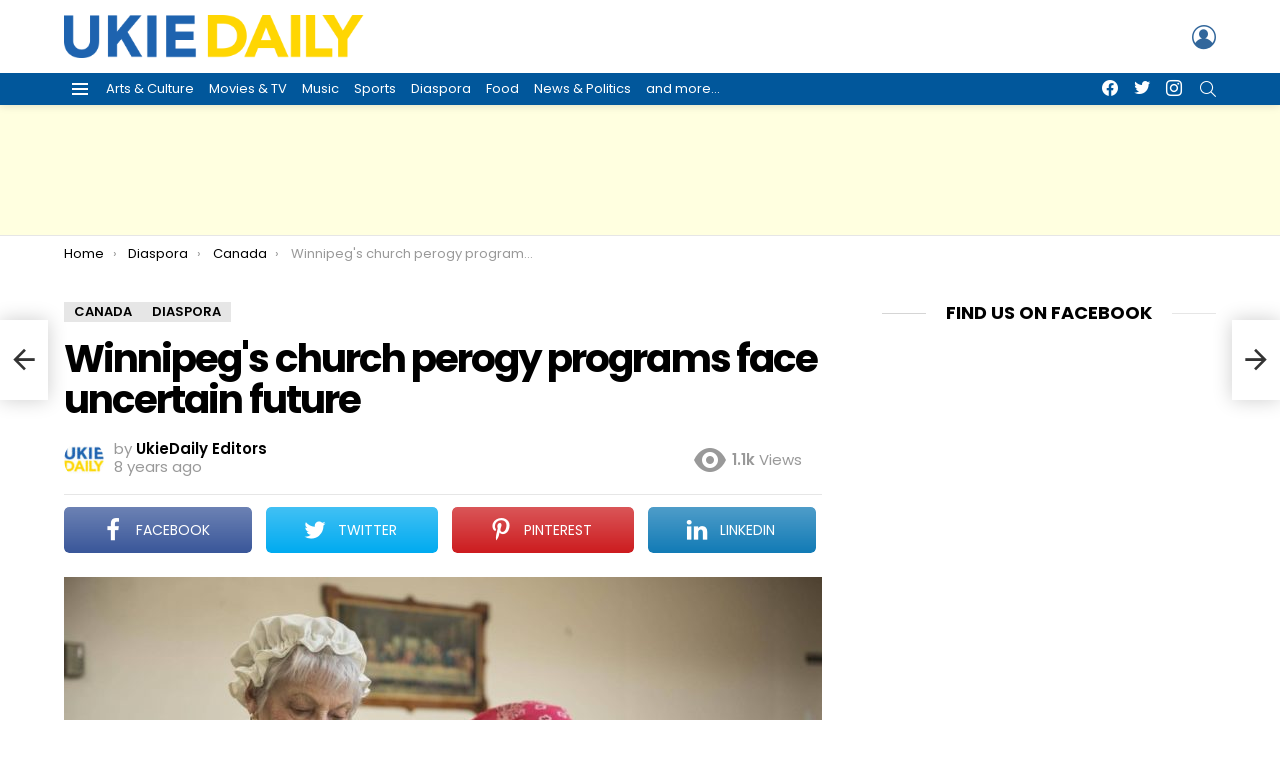

--- FILE ---
content_type: text/html; charset=UTF-8
request_url: https://ukiedaily.com/winnipegs-church-perogy-programs-face-uncertain-future/
body_size: 27987
content:
	<!DOCTYPE html>
<!--[if IE 8]>
<html class="no-js g1-off-outside lt-ie10 lt-ie9" id="ie8" lang="en-US" prefix="og: http://ogp.me/ns#" prefix="og: https://ogp.me/ns#"><![endif]-->
<!--[if IE 9]>
<html class="no-js g1-off-outside lt-ie10" id="ie9" lang="en-US" prefix="og: http://ogp.me/ns#" prefix="og: https://ogp.me/ns#"><![endif]-->
<!--[if !IE]><!-->
<html class="no-js g1-off-outside" lang="en-US" prefix="og: http://ogp.me/ns#" prefix="og: https://ogp.me/ns#"><!--<![endif]-->
<head>
	<meta charset="UTF-8"/>
	<link rel="profile" href="http://gmpg.org/xfn/11"/>
	<link rel="pingback" href="https://ukiedaily.com/xmlrpc.php"/>

	
<meta name="viewport" content="initial-scale=1.0, minimum-scale=1.0, height=device-height, width=device-width" />
<meta property="og:locale" content="en_US" />
<meta property="og:type" content="article" />
<meta property="og:title" content="Winnipeg&#039;s church perogy programs face uncertain future" />
<meta property="og:description" content="https://www.theglobeandmail.com/life/food-and-wine/winnipegs-church-perogy-programs-face-uncertainfuture/article37139440/In perogy-mad Winnipeg, one does not buy the beloved dumplings from a supermarket â least of all around Christmas â you make your own or buy from the cityâs long-running volunteer church kitchens" />
<meta property="og:url" content="https://ukiedaily.com/winnipegs-church-perogy-programs-face-uncertain-future/" />
<meta property="og:site_name" content="UkieDaily.com" />
<meta property="article:tag" content="Canada" />
<meta property="article:tag" content="Church" />
<meta property="article:tag" content="Winnipeg" />
<meta property="article:section" content="Canada" />
<meta property="article:published_time" content="2017-12-01T10:00:00+00:00" />
<meta property="article:modified_time" content="2021-10-18T02:20:07+00:00" />
<meta property="og:updated_time" content="2021-10-18T02:20:07+00:00" />
<meta property="og:image" content="http://ukiedaily.com/wp-content/uploads/2021/10/233-winnipegs-church-perogy-programs-face-uncertain-fu-wga6upur4rak7f4oiqxsul227m.jpg" />
<meta property="og:image:width" content="1200" />
<meta property="og:image:height" content="801" />

<!-- Search Engine Optimization by Rank Math - https://rankmath.com/ -->
<title>Winnipeg&#039;s church perogy programs face uncertain future | UkieDaily.com</title>
<meta name="description" content="https://www.theglobeandmail.com/life/food-and-wine/winnipegs-church-perogy-programs-face-uncertainfuture/article37139440/"/>
<meta name="robots" content="follow, index, max-snippet:-1, max-video-preview:-1, max-image-preview:large"/>
<link rel="canonical" href="https://ukiedaily.com/winnipegs-church-perogy-programs-face-uncertain-future/" />
<meta property="og:locale" content="en_US" />
<meta property="og:type" content="article" />
<meta property="og:title" content="Winnipeg&#039;s church perogy programs face uncertain future | UkieDaily.com" />
<meta property="og:description" content="https://www.theglobeandmail.com/life/food-and-wine/winnipegs-church-perogy-programs-face-uncertainfuture/article37139440/" />
<meta property="og:url" content="https://ukiedaily.com/winnipegs-church-perogy-programs-face-uncertain-future/" />
<meta property="og:site_name" content="UkieDaily.com" />
<meta property="article:publisher" content="https://www.facebook.com/ukiedaily/" />
<meta property="article:tag" content="Canada" />
<meta property="article:tag" content="Church" />
<meta property="article:tag" content="Winnipeg" />
<meta property="article:section" content="Canada" />
<meta property="og:updated_time" content="2021-10-18T02:20:07+00:00" />
<meta property="og:image" content="https://ukiedaily.com/wp-content/uploads/2021/10/233-winnipegs-church-perogy-programs-face-uncertain-fu-wga6upur4rak7f4oiqxsul227m.jpg" />
<meta property="og:image:secure_url" content="https://ukiedaily.com/wp-content/uploads/2021/10/233-winnipegs-church-perogy-programs-face-uncertain-fu-wga6upur4rak7f4oiqxsul227m.jpg" />
<meta property="og:image:width" content="1200" />
<meta property="og:image:height" content="801" />
<meta property="og:image:alt" content="Winnipeg&#039;s church perogy programs face uncertain future" />
<meta property="og:image:type" content="image/jpeg" />
<meta property="article:published_time" content="2017-12-01T10:00:00+00:00" />
<meta property="article:modified_time" content="2021-10-18T02:20:07+00:00" />
<meta name="twitter:card" content="summary_large_image" />
<meta name="twitter:title" content="Winnipeg&#039;s church perogy programs face uncertain future | UkieDaily.com" />
<meta name="twitter:description" content="https://www.theglobeandmail.com/life/food-and-wine/winnipegs-church-perogy-programs-face-uncertainfuture/article37139440/" />
<meta name="twitter:site" content="@ukiedaily" />
<meta name="twitter:creator" content="@ukiedaily" />
<meta name="twitter:image" content="https://ukiedaily.com/wp-content/uploads/2021/10/233-winnipegs-church-perogy-programs-face-uncertain-fu-wga6upur4rak7f4oiqxsul227m.jpg" />
<meta name="twitter:label1" content="Written by" />
<meta name="twitter:data1" content="UkieDaily Editors" />
<meta name="twitter:label2" content="Time to read" />
<meta name="twitter:data2" content="Less than a minute" />
<script type="application/ld+json" class="rank-math-schema">{"@context":"https://schema.org","@graph":[{"@type":["NewsMediaOrganization","Organization"],"@id":"https://ukiedaily.com/#organization","name":"UkieDaily.com","url":"http://ukiedaily.com","sameAs":["https://www.facebook.com/ukiedaily/","https://twitter.com/ukiedaily"],"logo":{"@type":"ImageObject","@id":"https://ukiedaily.com/#logo","url":"http://ukiedaily.com/wp-content/uploads/2021/11/UkieDaily_Stacked_final_1024x1024.png","contentUrl":"http://ukiedaily.com/wp-content/uploads/2021/11/UkieDaily_Stacked_final_1024x1024.png","caption":"UkieDaily.com","inLanguage":"en-US","width":"1024","height":"1024"}},{"@type":"WebSite","@id":"https://ukiedaily.com/#website","url":"https://ukiedaily.com","name":"UkieDaily.com","publisher":{"@id":"https://ukiedaily.com/#organization"},"inLanguage":"en-US"},{"@type":"ImageObject","@id":"https://ukiedaily.com/wp-content/uploads/2021/10/233-winnipegs-church-perogy-programs-face-uncertain-fu-wga6upur4rak7f4oiqxsul227m.jpg","url":"https://ukiedaily.com/wp-content/uploads/2021/10/233-winnipegs-church-perogy-programs-face-uncertain-fu-wga6upur4rak7f4oiqxsul227m.jpg","width":"1200","height":"801","inLanguage":"en-US"},{"@type":"WebPage","@id":"https://ukiedaily.com/winnipegs-church-perogy-programs-face-uncertain-future/#webpage","url":"https://ukiedaily.com/winnipegs-church-perogy-programs-face-uncertain-future/","name":"Winnipeg&#039;s church perogy programs face uncertain\u00a0future | UkieDaily.com","datePublished":"2017-12-01T10:00:00+00:00","dateModified":"2021-10-18T02:20:07+00:00","isPartOf":{"@id":"https://ukiedaily.com/#website"},"primaryImageOfPage":{"@id":"https://ukiedaily.com/wp-content/uploads/2021/10/233-winnipegs-church-perogy-programs-face-uncertain-fu-wga6upur4rak7f4oiqxsul227m.jpg"},"inLanguage":"en-US"},{"@type":"Person","@id":"https://ukiedaily.com/author/ukiedaily-editor/","name":"UkieDaily Editors","url":"https://ukiedaily.com/author/ukiedaily-editor/","image":{"@type":"ImageObject","@id":"https://ukiedaily.com/wp-content/uploads/2021/10/UkieDaily_Stacked_final-96x96.jpg","url":"https://ukiedaily.com/wp-content/uploads/2021/10/UkieDaily_Stacked_final-96x96.jpg","caption":"UkieDaily Editors","inLanguage":"en-US"},"worksFor":{"@id":"https://ukiedaily.com/#organization"}},{"@type":"BlogPosting","headline":"Winnipeg&#039;s church perogy programs face uncertain\u00a0future | UkieDaily.com","datePublished":"2017-12-01T10:00:00+00:00","dateModified":"2021-10-18T02:20:07+00:00","articleSection":"Canada, Diaspora","author":{"@id":"https://ukiedaily.com/author/ukiedaily-editor/","name":"UkieDaily Editors"},"publisher":{"@id":"https://ukiedaily.com/#organization"},"description":"https://www.theglobeandmail.com/life/food-and-wine/winnipegs-church-perogy-programs-face-uncertainfuture/article37139440/","name":"Winnipeg&#039;s church perogy programs face uncertain\u00a0future | UkieDaily.com","@id":"https://ukiedaily.com/winnipegs-church-perogy-programs-face-uncertain-future/#richSnippet","isPartOf":{"@id":"https://ukiedaily.com/winnipegs-church-perogy-programs-face-uncertain-future/#webpage"},"image":{"@id":"https://ukiedaily.com/wp-content/uploads/2021/10/233-winnipegs-church-perogy-programs-face-uncertain-fu-wga6upur4rak7f4oiqxsul227m.jpg"},"inLanguage":"en-US","mainEntityOfPage":{"@id":"https://ukiedaily.com/winnipegs-church-perogy-programs-face-uncertain-future/#webpage"}}]}</script>
<!-- /Rank Math WordPress SEO plugin -->

<link rel='dns-prefetch' href='//fonts.googleapis.com' />
<link rel='preconnect' href='https://fonts.gstatic.com' />
<link rel="alternate" type="application/rss+xml" title="UkieDaily.com &raquo; Feed" href="https://ukiedaily.com/feed/" />
<link rel="alternate" type="application/rss+xml" title="UkieDaily.com &raquo; Comments Feed" href="https://ukiedaily.com/comments/feed/" />
<script type="text/javascript" id="wpp-js" src="https://ukiedaily.com/wp-content/plugins/wordpress-popular-posts/assets/js/wpp.min.js?ver=7.3.6" data-sampling="0" data-sampling-rate="100" data-api-url="https://ukiedaily.com/wp-json/wordpress-popular-posts" data-post-id="647" data-token="9b817a8933" data-lang="0" data-debug="0"></script>
<link rel="alternate" type="application/rss+xml" title="UkieDaily.com &raquo; Winnipeg&#039;s church perogy programs face uncertain future Comments Feed" href="https://ukiedaily.com/winnipegs-church-perogy-programs-face-uncertain-future/feed/" />
<link rel="alternate" title="oEmbed (JSON)" type="application/json+oembed" href="https://ukiedaily.com/wp-json/oembed/1.0/embed?url=https%3A%2F%2Fukiedaily.com%2Fwinnipegs-church-perogy-programs-face-uncertain-future%2F" />
<link rel="alternate" title="oEmbed (XML)" type="text/xml+oembed" href="https://ukiedaily.com/wp-json/oembed/1.0/embed?url=https%3A%2F%2Fukiedaily.com%2Fwinnipegs-church-perogy-programs-face-uncertain-future%2F&#038;format=xml" />
<style id='wp-img-auto-sizes-contain-inline-css' type='text/css'>
img:is([sizes=auto i],[sizes^="auto," i]){contain-intrinsic-size:3000px 1500px}
/*# sourceURL=wp-img-auto-sizes-contain-inline-css */
</style>
<style id='wp-emoji-styles-inline-css' type='text/css'>

	img.wp-smiley, img.emoji {
		display: inline !important;
		border: none !important;
		box-shadow: none !important;
		height: 1em !important;
		width: 1em !important;
		margin: 0 0.07em !important;
		vertical-align: -0.1em !important;
		background: none !important;
		padding: 0 !important;
	}
/*# sourceURL=wp-emoji-styles-inline-css */
</style>
<style id='classic-theme-styles-inline-css' type='text/css'>
/*! This file is auto-generated */
.wp-block-button__link{color:#fff;background-color:#32373c;border-radius:9999px;box-shadow:none;text-decoration:none;padding:calc(.667em + 2px) calc(1.333em + 2px);font-size:1.125em}.wp-block-file__button{background:#32373c;color:#fff;text-decoration:none}
/*# sourceURL=/wp-includes/css/classic-themes.min.css */
</style>
<link rel='stylesheet' id='mpp_gutenberg-css' href='https://ukiedaily.com/wp-content/plugins/metronet-profile-picture/dist/blocks.style.build.css?ver=2.6.3' type='text/css' media='all' />
<style id='global-styles-inline-css' type='text/css'>
:root{--wp--preset--aspect-ratio--square: 1;--wp--preset--aspect-ratio--4-3: 4/3;--wp--preset--aspect-ratio--3-4: 3/4;--wp--preset--aspect-ratio--3-2: 3/2;--wp--preset--aspect-ratio--2-3: 2/3;--wp--preset--aspect-ratio--16-9: 16/9;--wp--preset--aspect-ratio--9-16: 9/16;--wp--preset--color--black: #000000;--wp--preset--color--cyan-bluish-gray: #abb8c3;--wp--preset--color--white: #ffffff;--wp--preset--color--pale-pink: #f78da7;--wp--preset--color--vivid-red: #cf2e2e;--wp--preset--color--luminous-vivid-orange: #ff6900;--wp--preset--color--luminous-vivid-amber: #fcb900;--wp--preset--color--light-green-cyan: #7bdcb5;--wp--preset--color--vivid-green-cyan: #00d084;--wp--preset--color--pale-cyan-blue: #8ed1fc;--wp--preset--color--vivid-cyan-blue: #0693e3;--wp--preset--color--vivid-purple: #9b51e0;--wp--preset--gradient--vivid-cyan-blue-to-vivid-purple: linear-gradient(135deg,rgb(6,147,227) 0%,rgb(155,81,224) 100%);--wp--preset--gradient--light-green-cyan-to-vivid-green-cyan: linear-gradient(135deg,rgb(122,220,180) 0%,rgb(0,208,130) 100%);--wp--preset--gradient--luminous-vivid-amber-to-luminous-vivid-orange: linear-gradient(135deg,rgb(252,185,0) 0%,rgb(255,105,0) 100%);--wp--preset--gradient--luminous-vivid-orange-to-vivid-red: linear-gradient(135deg,rgb(255,105,0) 0%,rgb(207,46,46) 100%);--wp--preset--gradient--very-light-gray-to-cyan-bluish-gray: linear-gradient(135deg,rgb(238,238,238) 0%,rgb(169,184,195) 100%);--wp--preset--gradient--cool-to-warm-spectrum: linear-gradient(135deg,rgb(74,234,220) 0%,rgb(151,120,209) 20%,rgb(207,42,186) 40%,rgb(238,44,130) 60%,rgb(251,105,98) 80%,rgb(254,248,76) 100%);--wp--preset--gradient--blush-light-purple: linear-gradient(135deg,rgb(255,206,236) 0%,rgb(152,150,240) 100%);--wp--preset--gradient--blush-bordeaux: linear-gradient(135deg,rgb(254,205,165) 0%,rgb(254,45,45) 50%,rgb(107,0,62) 100%);--wp--preset--gradient--luminous-dusk: linear-gradient(135deg,rgb(255,203,112) 0%,rgb(199,81,192) 50%,rgb(65,88,208) 100%);--wp--preset--gradient--pale-ocean: linear-gradient(135deg,rgb(255,245,203) 0%,rgb(182,227,212) 50%,rgb(51,167,181) 100%);--wp--preset--gradient--electric-grass: linear-gradient(135deg,rgb(202,248,128) 0%,rgb(113,206,126) 100%);--wp--preset--gradient--midnight: linear-gradient(135deg,rgb(2,3,129) 0%,rgb(40,116,252) 100%);--wp--preset--font-size--small: 13px;--wp--preset--font-size--medium: 20px;--wp--preset--font-size--large: 36px;--wp--preset--font-size--x-large: 42px;--wp--preset--spacing--20: 0.44rem;--wp--preset--spacing--30: 0.67rem;--wp--preset--spacing--40: 1rem;--wp--preset--spacing--50: 1.5rem;--wp--preset--spacing--60: 2.25rem;--wp--preset--spacing--70: 3.38rem;--wp--preset--spacing--80: 5.06rem;--wp--preset--shadow--natural: 6px 6px 9px rgba(0, 0, 0, 0.2);--wp--preset--shadow--deep: 12px 12px 50px rgba(0, 0, 0, 0.4);--wp--preset--shadow--sharp: 6px 6px 0px rgba(0, 0, 0, 0.2);--wp--preset--shadow--outlined: 6px 6px 0px -3px rgb(255, 255, 255), 6px 6px rgb(0, 0, 0);--wp--preset--shadow--crisp: 6px 6px 0px rgb(0, 0, 0);}:where(.is-layout-flex){gap: 0.5em;}:where(.is-layout-grid){gap: 0.5em;}body .is-layout-flex{display: flex;}.is-layout-flex{flex-wrap: wrap;align-items: center;}.is-layout-flex > :is(*, div){margin: 0;}body .is-layout-grid{display: grid;}.is-layout-grid > :is(*, div){margin: 0;}:where(.wp-block-columns.is-layout-flex){gap: 2em;}:where(.wp-block-columns.is-layout-grid){gap: 2em;}:where(.wp-block-post-template.is-layout-flex){gap: 1.25em;}:where(.wp-block-post-template.is-layout-grid){gap: 1.25em;}.has-black-color{color: var(--wp--preset--color--black) !important;}.has-cyan-bluish-gray-color{color: var(--wp--preset--color--cyan-bluish-gray) !important;}.has-white-color{color: var(--wp--preset--color--white) !important;}.has-pale-pink-color{color: var(--wp--preset--color--pale-pink) !important;}.has-vivid-red-color{color: var(--wp--preset--color--vivid-red) !important;}.has-luminous-vivid-orange-color{color: var(--wp--preset--color--luminous-vivid-orange) !important;}.has-luminous-vivid-amber-color{color: var(--wp--preset--color--luminous-vivid-amber) !important;}.has-light-green-cyan-color{color: var(--wp--preset--color--light-green-cyan) !important;}.has-vivid-green-cyan-color{color: var(--wp--preset--color--vivid-green-cyan) !important;}.has-pale-cyan-blue-color{color: var(--wp--preset--color--pale-cyan-blue) !important;}.has-vivid-cyan-blue-color{color: var(--wp--preset--color--vivid-cyan-blue) !important;}.has-vivid-purple-color{color: var(--wp--preset--color--vivid-purple) !important;}.has-black-background-color{background-color: var(--wp--preset--color--black) !important;}.has-cyan-bluish-gray-background-color{background-color: var(--wp--preset--color--cyan-bluish-gray) !important;}.has-white-background-color{background-color: var(--wp--preset--color--white) !important;}.has-pale-pink-background-color{background-color: var(--wp--preset--color--pale-pink) !important;}.has-vivid-red-background-color{background-color: var(--wp--preset--color--vivid-red) !important;}.has-luminous-vivid-orange-background-color{background-color: var(--wp--preset--color--luminous-vivid-orange) !important;}.has-luminous-vivid-amber-background-color{background-color: var(--wp--preset--color--luminous-vivid-amber) !important;}.has-light-green-cyan-background-color{background-color: var(--wp--preset--color--light-green-cyan) !important;}.has-vivid-green-cyan-background-color{background-color: var(--wp--preset--color--vivid-green-cyan) !important;}.has-pale-cyan-blue-background-color{background-color: var(--wp--preset--color--pale-cyan-blue) !important;}.has-vivid-cyan-blue-background-color{background-color: var(--wp--preset--color--vivid-cyan-blue) !important;}.has-vivid-purple-background-color{background-color: var(--wp--preset--color--vivid-purple) !important;}.has-black-border-color{border-color: var(--wp--preset--color--black) !important;}.has-cyan-bluish-gray-border-color{border-color: var(--wp--preset--color--cyan-bluish-gray) !important;}.has-white-border-color{border-color: var(--wp--preset--color--white) !important;}.has-pale-pink-border-color{border-color: var(--wp--preset--color--pale-pink) !important;}.has-vivid-red-border-color{border-color: var(--wp--preset--color--vivid-red) !important;}.has-luminous-vivid-orange-border-color{border-color: var(--wp--preset--color--luminous-vivid-orange) !important;}.has-luminous-vivid-amber-border-color{border-color: var(--wp--preset--color--luminous-vivid-amber) !important;}.has-light-green-cyan-border-color{border-color: var(--wp--preset--color--light-green-cyan) !important;}.has-vivid-green-cyan-border-color{border-color: var(--wp--preset--color--vivid-green-cyan) !important;}.has-pale-cyan-blue-border-color{border-color: var(--wp--preset--color--pale-cyan-blue) !important;}.has-vivid-cyan-blue-border-color{border-color: var(--wp--preset--color--vivid-cyan-blue) !important;}.has-vivid-purple-border-color{border-color: var(--wp--preset--color--vivid-purple) !important;}.has-vivid-cyan-blue-to-vivid-purple-gradient-background{background: var(--wp--preset--gradient--vivid-cyan-blue-to-vivid-purple) !important;}.has-light-green-cyan-to-vivid-green-cyan-gradient-background{background: var(--wp--preset--gradient--light-green-cyan-to-vivid-green-cyan) !important;}.has-luminous-vivid-amber-to-luminous-vivid-orange-gradient-background{background: var(--wp--preset--gradient--luminous-vivid-amber-to-luminous-vivid-orange) !important;}.has-luminous-vivid-orange-to-vivid-red-gradient-background{background: var(--wp--preset--gradient--luminous-vivid-orange-to-vivid-red) !important;}.has-very-light-gray-to-cyan-bluish-gray-gradient-background{background: var(--wp--preset--gradient--very-light-gray-to-cyan-bluish-gray) !important;}.has-cool-to-warm-spectrum-gradient-background{background: var(--wp--preset--gradient--cool-to-warm-spectrum) !important;}.has-blush-light-purple-gradient-background{background: var(--wp--preset--gradient--blush-light-purple) !important;}.has-blush-bordeaux-gradient-background{background: var(--wp--preset--gradient--blush-bordeaux) !important;}.has-luminous-dusk-gradient-background{background: var(--wp--preset--gradient--luminous-dusk) !important;}.has-pale-ocean-gradient-background{background: var(--wp--preset--gradient--pale-ocean) !important;}.has-electric-grass-gradient-background{background: var(--wp--preset--gradient--electric-grass) !important;}.has-midnight-gradient-background{background: var(--wp--preset--gradient--midnight) !important;}.has-small-font-size{font-size: var(--wp--preset--font-size--small) !important;}.has-medium-font-size{font-size: var(--wp--preset--font-size--medium) !important;}.has-large-font-size{font-size: var(--wp--preset--font-size--large) !important;}.has-x-large-font-size{font-size: var(--wp--preset--font-size--x-large) !important;}
:where(.wp-block-post-template.is-layout-flex){gap: 1.25em;}:where(.wp-block-post-template.is-layout-grid){gap: 1.25em;}
:where(.wp-block-term-template.is-layout-flex){gap: 1.25em;}:where(.wp-block-term-template.is-layout-grid){gap: 1.25em;}
:where(.wp-block-columns.is-layout-flex){gap: 2em;}:where(.wp-block-columns.is-layout-grid){gap: 2em;}
:root :where(.wp-block-pullquote){font-size: 1.5em;line-height: 1.6;}
/*# sourceURL=global-styles-inline-css */
</style>
<link rel='stylesheet' id='adace-style-css' href='https://ukiedaily.com/wp-content/plugins/93c3ddeec9f82c54469bde6f6c8c3a1a-plugin/assets/css/style.min.css?ver=1.3.26' type='text/css' media='all' />
<link rel='stylesheet' id='shoppable-images-css-css' href='https://ukiedaily.com/wp-content/plugins/93c3ddeec9f82c54469bde6f6c8c3a1a-plugin/assets/css/shoppable-images-front.min.css?ver=1.3.26' type='text/css' media='all' />
<link rel='stylesheet' id='cace-all-css' href='https://ukiedaily.com/wp-content/plugins/comment-ace/assets/css/all.min.css?ver=1.0.6' type='text/css' media='all' />
<link rel='stylesheet' id='contact-form-7-css' href='https://ukiedaily.com/wp-content/plugins/contact-form-7/includes/css/styles.css?ver=6.1.4' type='text/css' media='all' />
<link rel='stylesheet' id='mace-lazy-load-youtube-css' href='https://ukiedaily.com/wp-content/plugins/media-ace/includes/lazy-load/assets/css/youtube.min.css?ver=1.4.12' type='text/css' media='all' />
<link rel='stylesheet' id='mace-gallery-css' href='https://ukiedaily.com/wp-content/plugins/media-ace/includes/gallery/css/gallery.min.css?ver=6.9' type='text/css' media='all' />
<link rel='stylesheet' id='jquery-magnific-popup-css' href='https://ukiedaily.com/wp-content/plugins/snax/assets/js/jquery.magnific-popup/magnific-popup.css?ver=6.9' type='text/css' media='all' />
<link rel='stylesheet' id='snax-css' href='https://ukiedaily.com/wp-content/plugins/snax/css/snax.min.css?ver=1.92' type='text/css' media='all' />
<link rel='stylesheet' id='wyr-main-css' href='https://ukiedaily.com/wp-content/plugins/whats-your-reaction/css/main.min.css?ver=1.3.18' type='text/css' media='all' />
<link rel='stylesheet' id='wordpress-popular-posts-css-css' href='https://ukiedaily.com/wp-content/plugins/wordpress-popular-posts/assets/css/wpp.css?ver=7.3.6' type='text/css' media='all' />
<link rel='stylesheet' id='g1-main-css' href='https://ukiedaily.com/wp-content/themes/bimber/css/9.2.5/styles/original/all-light.min.css?ver=9.2.5' type='text/css' media='all' />
<link rel='stylesheet' id='bimber-single-css' href='https://ukiedaily.com/wp-content/themes/bimber/css/9.2.5/styles/original/single-light.min.css?ver=9.2.5' type='text/css' media='all' />
<link rel='stylesheet' id='bimber-comments-css' href='https://ukiedaily.com/wp-content/themes/bimber/css/9.2.5/styles/original/comments-light.min.css?ver=9.2.5' type='text/css' media='all' />
<link rel='stylesheet' id='bimber-google-fonts-css' href='//fonts.googleapis.com/css?family=Roboto%3A400%2C300%2C500%2C600%2C700%2C900%7CPoppins%3A400%2C300%2C500%2C600%2C700&#038;subset=latin%2Clatin-ext%2Ccyrillic%2Ccyrillic-ext&#038;display=swap&#038;ver=9.2.5' type='text/css' media='all' />
<link rel='stylesheet' id='bimber-dynamic-style-css' href='https://ukiedaily.com/wp-content/uploads/dynamic-style-1715317630.css' type='text/css' media='all' />
<link rel='stylesheet' id='subscribe-forms-css-css' href='https://ukiedaily.com/wp-content/plugins/easy-social-share-buttons3/assets/modules/subscribe-forms.min.css?ver=8.1.1' type='text/css' media='all' />
<link rel='stylesheet' id='easy-social-share-buttons-display-methods-css' href='https://ukiedaily.com/wp-content/plugins/easy-social-share-buttons3/assets/css/essb-display-methods.min.css?ver=8.1.1' type='text/css' media='all' />
<link rel='stylesheet' id='easy-social-share-buttons-css' href='https://ukiedaily.com/wp-content/plugins/easy-social-share-buttons3/assets/css/easy-social-share-buttons.min.css?ver=8.1.1' type='text/css' media='all' />
<style id='easy-social-share-buttons-inline-css' type='text/css'>
.essb_topbar .essb_topbar_inner{max-width:1152px;margin:0 auto;padding-left:0;padding-right:0;}.essb_topbar{margin-top:-200px;}
/*# sourceURL=easy-social-share-buttons-inline-css */
</style>
<link rel='stylesheet' id='cace-form-css' href='https://ukiedaily.com/wp-content/plugins/comment-ace/assets/css/form.min.css?ver=1.0.6' type='text/css' media='all' />
<link rel='stylesheet' id='bimber-snax-extra-css' href='https://ukiedaily.com/wp-content/themes/bimber/css/9.2.5/styles/original/snax-extra-light.min.css?ver=9.2.5' type='text/css' media='all' />
<link rel='stylesheet' id='bimber-essb-css' href='https://ukiedaily.com/wp-content/themes/bimber/css/9.2.5/styles/original/essb-light.min.css?ver=9.2.5' type='text/css' media='all' />
<link rel='stylesheet' id='bimber-mashshare-css' href='https://ukiedaily.com/wp-content/themes/bimber/css/9.2.5/styles/original/mashshare-light.min.css?ver=9.2.5' type='text/css' media='all' />
<link rel='stylesheet' id='wpgdprc-front-css-css' href='https://ukiedaily.com/wp-content/plugins/wp-gdpr-compliance/Assets/css/front.css?ver=1708323622' type='text/css' media='all' />
<style id='wpgdprc-front-css-inline-css' type='text/css'>
:root{--wp-gdpr--bar--background-color: #000000;--wp-gdpr--bar--color: #ffffff;--wp-gdpr--button--background-color: #000000;--wp-gdpr--button--background-color--darken: #000000;--wp-gdpr--button--color: #ffffff;}
/*# sourceURL=wpgdprc-front-css-inline-css */
</style>
<script type="text/javascript" src="https://ukiedaily.com/wp-includes/js/jquery/jquery.min.js?ver=3.7.1" id="jquery-core-js"></script>
<script type="text/javascript" src="https://ukiedaily.com/wp-includes/js/jquery/jquery-migrate.min.js?ver=3.4.1" id="jquery-migrate-js"></script>
<script type="text/javascript" src="https://ukiedaily.com/wp-content/plugins/93c3ddeec9f82c54469bde6f6c8c3a1a-plugin/assets/js/slot-slideup.js?ver=1.3.26" id="adace-slot-slideup-js"></script>
<script type="text/javascript" src="https://ukiedaily.com/wp-content/plugins/93c3ddeec9f82c54469bde6f6c8c3a1a-plugin/includes/shoppable-images/assets/js/shoppable-images-front.js?ver=1.3.26" id="shoppable-images-js-js"></script>
<script type="text/javascript" src="https://ukiedaily.com/wp-content/plugins/93c3ddeec9f82c54469bde6f6c8c3a1a-plugin/assets/js/coupons.js?ver=1.3.26" id="adace-coupons-js"></script>
<script type="text/javascript" src="https://ukiedaily.com/wp-content/themes/bimber/js/modernizr/modernizr-custom.min.js?ver=3.3.0" id="modernizr-js"></script>
<script type="text/javascript" id="commentace-core-js-extra">
/* <![CDATA[ */
var commentace = {"ajax_url":"https://ukiedaily.com/wp-admin/admin-ajax.php","nonce":"4ef9804050","in_debug_mode":"","user_logged_in":"","login_url":"https://ukiedaily.com/wp-login.php?snax_login_popup=on","number_format":{"decimals":0,"dec_point":".","thousands_sep":","},"i18n":{"remove":"Remove","login_required":"You must be logged in to perform that action","copied_to_clipboard":"Copied to your clipboard"}};
//# sourceURL=commentace-core-js-extra
/* ]]> */
</script>
<script type="text/javascript" src="https://ukiedaily.com/wp-content/plugins/comment-ace/assets/js/core.js?ver=1.0.6" id="commentace-core-js"></script>
<script type="text/javascript" src="https://ukiedaily.com/wp-content/plugins/comment-ace/assets/js/comments.js?ver=1.0.6" id="commentace-comments-js"></script>
<script type="text/javascript" id="wpgdprc-front-js-js-extra">
/* <![CDATA[ */
var wpgdprcFront = {"ajaxUrl":"https://ukiedaily.com/wp-admin/admin-ajax.php","ajaxNonce":"b6c930881d","ajaxArg":"security","pluginPrefix":"wpgdprc","blogId":"1","isMultiSite":"","locale":"en_US","showSignUpModal":"","showFormModal":"","cookieName":"wpgdprc-consent","consentVersion":"","path":"/","prefix":"wpgdprc"};
//# sourceURL=wpgdprc-front-js-js-extra
/* ]]> */
</script>
<script type="text/javascript" src="https://ukiedaily.com/wp-content/plugins/wp-gdpr-compliance/Assets/js/front.min.js?ver=1708323624" id="wpgdprc-front-js-js"></script>
<link rel="https://api.w.org/" href="https://ukiedaily.com/wp-json/" /><link rel="alternate" title="JSON" type="application/json" href="https://ukiedaily.com/wp-json/wp/v2/posts/647" /><link rel="EditURI" type="application/rsd+xml" title="RSD" href="https://ukiedaily.com/xmlrpc.php?rsd" />
<link rel='shortlink' href='https://ukiedaily.com/?p=647' />
<link rel="preload" href="https://ukiedaily.com/wp-content/plugins/g1-socials/css/iconfont/fonts/g1-socials.woff" as="font" type="font/woff" crossorigin="anonymous">	<style>
		.lazyload, .lazyloading {
			opacity: 0;
		}
		.lazyloaded {
			opacity: 1;
		}
		.lazyload,
		.lazyloading,
		.lazyloaded {
			transition: opacity 0.175s ease-in-out;
		}

		iframe.lazyloading {
			opacity: 1;
			transition: opacity 0.375s ease-in-out;
			background: #f2f2f2 no-repeat center;
		}
		iframe.lazyloaded {
			opacity: 1;
		}
	</style>
	<link rel="preload" href="https://ukiedaily.com/wp-content/plugins/snax/css/snaxicon/fonts/snaxicon.woff" as="font" type="font/woff" crossorigin="anonymous">            <style id="wpp-loading-animation-styles">@-webkit-keyframes bgslide{from{background-position-x:0}to{background-position-x:-200%}}@keyframes bgslide{from{background-position-x:0}to{background-position-x:-200%}}.wpp-widget-block-placeholder,.wpp-shortcode-placeholder{margin:0 auto;width:60px;height:3px;background:#dd3737;background:linear-gradient(90deg,#dd3737 0%,#571313 10%,#dd3737 100%);background-size:200% auto;border-radius:3px;-webkit-animation:bgslide 1s infinite linear;animation:bgslide 1s infinite linear}</style>
            	<style>
	@font-face {
		font-family: "bimber";
							src:url("https://ukiedaily.com/wp-content/themes/bimber/css/9.2.5/bimber/fonts/bimber.eot");
			src:url("https://ukiedaily.com/wp-content/themes/bimber/css/9.2.5/bimber/fonts/bimber.eot?#iefix") format("embedded-opentype"),
			url("https://ukiedaily.com/wp-content/themes/bimber/css/9.2.5/bimber/fonts/bimber.woff") format("woff"),
			url("https://ukiedaily.com/wp-content/themes/bimber/css/9.2.5/bimber/fonts/bimber.ttf") format("truetype"),
			url("https://ukiedaily.com/wp-content/themes/bimber/css/9.2.5/bimber/fonts/bimber.svg#bimber") format("svg");
				font-weight: normal;
		font-style: normal;
		font-display: block;
	}
	</style>
	<meta name="generator" content="Elementor 3.34.2; features: additional_custom_breakpoints; settings: css_print_method-external, google_font-enabled, font_display-auto">
			<style>
				.e-con.e-parent:nth-of-type(n+4):not(.e-lazyloaded):not(.e-no-lazyload),
				.e-con.e-parent:nth-of-type(n+4):not(.e-lazyloaded):not(.e-no-lazyload) * {
					background-image: none !important;
				}
				@media screen and (max-height: 1024px) {
					.e-con.e-parent:nth-of-type(n+3):not(.e-lazyloaded):not(.e-no-lazyload),
					.e-con.e-parent:nth-of-type(n+3):not(.e-lazyloaded):not(.e-no-lazyload) * {
						background-image: none !important;
					}
				}
				@media screen and (max-height: 640px) {
					.e-con.e-parent:nth-of-type(n+2):not(.e-lazyloaded):not(.e-no-lazyload),
					.e-con.e-parent:nth-of-type(n+2):not(.e-lazyloaded):not(.e-no-lazyload) * {
						background-image: none !important;
					}
				}
			</style>
			<link rel="preload" href="https://ukiedaily.com/wp-content/plugins/comment-ace/assets/css/iconfont/fonts/cace.woff" as="font" type="font/woff" crossorigin="anonymous">	<script>if("undefined"!=typeof localStorage){var nsfwItemId=document.getElementsByName("g1:nsfw-item-id");nsfwItemId=nsfwItemId.length>0?nsfwItemId[0].getAttribute("content"):"g1_nsfw_off",window.g1SwitchNSFW=function(e){e?(localStorage.setItem(nsfwItemId,1),document.documentElement.classList.add("g1-nsfw-off")):(localStorage.removeItem(nsfwItemId),document.documentElement.classList.remove("g1-nsfw-off"))};try{var nsfwmode=localStorage.getItem(nsfwItemId);window.g1SwitchNSFW(nsfwmode)}catch(e){}}</script>
			<style type="text/css" id="wp-custom-css">
			*/ Remove voting Box */
.entry-tpl-upvote-up .entry-todome .snax-voting {
	display: none;
}

.entry-tpl-upvote {
	padding-left: 0px !important;
}
		</style>
		</head>

<body class="wp-singular post-template-default single single-post postid-647 single-format-link wp-embed-responsive wp-theme-bimber snax-hoverable g1-layout-stretched g1-hoverable g1-has-mobile-logo g1-sidebar-normal essb-8.1.1 elementor-default elementor-kit-15" itemscope="" itemtype="http://schema.org/WebPage" >

<div class="g1-body-inner">

	<div id="page">
		

		

					<div class="g1-row g1-row-layout-page g1-hb-row g1-hb-row-normal g1-hb-row-a g1-hb-row-1 g1-hb-boxed g1-hb-sticky-off g1-hb-shadow-off">
			<div class="g1-row-inner">
				<div class="g1-column g1-dropable">
											<div class="g1-bin-1 g1-bin-grow-off">
							<div class="g1-bin g1-bin-align-left">
															</div>
						</div>
											<div class="g1-bin-2 g1-bin-grow-off">
							<div class="g1-bin g1-bin-align-center">
															</div>
						</div>
											<div class="g1-bin-3 g1-bin-grow-off">
							<div class="g1-bin g1-bin-align-right">
															</div>
						</div>
									</div>
			</div>
			<div class="g1-row-background"></div>
		</div>
				<div class="g1-sticky-top-wrapper g1-hb-row-2">
				<div class="g1-row g1-row-layout-page g1-hb-row g1-hb-row-normal g1-hb-row-b g1-hb-row-2 g1-hb-boxed g1-hb-sticky-on g1-hb-shadow-off">
			<div class="g1-row-inner">
				<div class="g1-column g1-dropable">
											<div class="g1-bin-1 g1-bin-grow-off">
							<div class="g1-bin g1-bin-align-left">
																	<div class="g1-id g1-id-desktop">
			<p class="g1-mega g1-mega-1st site-title">
	
			<a class="g1-logo-wrapper"
			   href="https://ukiedaily.com/" rel="home">
									<picture class="g1-logo g1-logo-default">
						<source media="(min-width: 1025px)" srcset="https://ukiedaily.com/wp-content/uploads/2021/05/ukiedaily_web-logo_retina.png 2x,https://ukiedaily.com/wp-content/uploads/2021/05/ukiedaily_web-logo.png 1x">
						<source media="(max-width: 1024px)" srcset="data:image/svg+xml,%3Csvg%20xmlns%3D%27http%3A%2F%2Fwww.w3.org%2F2000%2Fsvg%27%20viewBox%3D%270%200%20300%2043%27%2F%3E">
						<img
							src="https://ukiedaily.com/wp-content/uploads/2021/05/ukiedaily_web-logo.png"
							width="300"
							height="43"
							alt="UkieDaily.com" />
					</picture>

											<picture class="g1-logo g1-logo-inverted">
							<source id="g1-logo-inverted-source" media="(min-width: 1025px)" srcset="data:image/svg+xml,%3Csvg%20xmlns%3D%27http%3A%2F%2Fwww.w3.org%2F2000%2Fsvg%27%20viewBox%3D%270%200%20300%2043%27%2F%3E" data-srcset="https://ukiedaily.com/wp-content/uploads/2021/05/ukiedaily_web-logo.png">
							<source media="(max-width: 1024px)" srcset="data:image/svg+xml,%3Csvg%20xmlns%3D%27http%3A%2F%2Fwww.w3.org%2F2000%2Fsvg%27%20viewBox%3D%270%200%20300%2043%27%2F%3E">
							<img
								id="g1-logo-inverted-img"
								class="lazyload"
								src=""
								data-src="https://ukiedaily.com/wp-content/uploads/2021/05/ukiedaily_web-logo.png"
								width="300"
								height="43"
								alt="" />
						</picture>
												</a>

			</p>
	
            <script>
            try {
                if ( localStorage.getItem(skinItemId ) ) {
                    var _g1;
                    _g1 = document.getElementById('g1-logo-inverted-img');
                    _g1.classList.remove('lazyload');
                    _g1.setAttribute('src', _g1.getAttribute('data-src') );

                    _g1 = document.getElementById('g1-logo-inverted-source');
                    _g1.setAttribute('srcset', _g1.getAttribute('data-srcset'));
                }
            } catch(e) {}
        </script>
    
	</div>															</div>
						</div>
											<div class="g1-bin-2 g1-bin-grow-off">
							<div class="g1-bin g1-bin-align-center">
															</div>
						</div>
											<div class="g1-bin-3 g1-bin-grow-off">
							<div class="g1-bin g1-bin-align-right">
																	<nav class="g1-drop g1-drop-with-anim g1-drop-before g1-drop-the-user  g1-drop-m g1-drop-icon ">


	<a class="g1-drop-toggle snax-login-required" href="https://ukiedaily.com/wp-login.php?snax_login_popup=on">
		<span class="g1-drop-toggle-icon"></span><span class="g1-drop-toggle-text">Login</span>
		<span class="g1-drop-toggle-arrow"></span>
	</a>

	
	
	</nav>
																																	</div>
						</div>
									</div>
			</div>
			<div class="g1-row-background"></div>
		</div>
			<div class="g1-row g1-row-layout-page g1-hb-row g1-hb-row-normal g1-hb-row-c g1-hb-row-3 g1-hb-boxed g1-hb-sticky-on g1-hb-shadow-on">
			<div class="g1-row-inner">
				<div class="g1-column g1-dropable">
											<div class="g1-bin-1 g1-bin-grow-off">
							<div class="g1-bin g1-bin-align-left">
																		<a class="g1-hamburger g1-hamburger-show g1-hamburger-s  " href="#">
		<span class="g1-hamburger-icon"></span>
			<span class="g1-hamburger-label
			g1-hamburger-label-hidden			">Menu</span>
	</a>
																	<!-- BEGIN .g1-secondary-nav -->
<nav id="g1-secondary-nav" class="g1-secondary-nav"><ul id="g1-secondary-nav-menu" class="g1-secondary-nav-menu g1-menu-h"><li id="menu-item-1539" class="menu-item menu-item-type-taxonomy menu-item-object-category menu-item-g1-standard menu-item-1539"><a href="https://ukiedaily.com/category/arts-culture/">Arts &amp; Culture</a></li>
<li id="menu-item-1537" class="menu-item menu-item-type-taxonomy menu-item-object-category menu-item-g1-standard menu-item-1537"><a href="https://ukiedaily.com/category/entertainment/movies-tv/">Movies &amp; TV</a></li>
<li id="menu-item-1536" class="menu-item menu-item-type-taxonomy menu-item-object-category menu-item-g1-standard menu-item-1536"><a href="https://ukiedaily.com/category/entertainment/music/">Music</a></li>
<li id="menu-item-1714" class="menu-item menu-item-type-taxonomy menu-item-object-category menu-item-g1-standard menu-item-1714"><a href="https://ukiedaily.com/category/sports/">Sports</a></li>
<li id="menu-item-1540" class="menu-item menu-item-type-taxonomy menu-item-object-category current-post-ancestor current-menu-parent current-post-parent menu-item-g1-standard menu-item-1540"><a href="https://ukiedaily.com/category/diaspora/">Diaspora</a></li>
<li id="menu-item-1541" class="menu-item menu-item-type-taxonomy menu-item-object-category menu-item-g1-standard menu-item-1541"><a href="https://ukiedaily.com/category/food/">Food</a></li>
<li id="menu-item-1542" class="menu-item menu-item-type-taxonomy menu-item-object-category menu-item-g1-standard menu-item-1542"><a href="https://ukiedaily.com/category/news-politics/">News &amp; Politics</a></li>
<li id="menu-item-1718" class="menu-item menu-item-type-post_type menu-item-object-page menu-item-g1-standard menu-item-1718"><a href="https://ukiedaily.com/all-categories/">and more&#8230;</a></li>
</ul></nav><!-- END .g1-secondary-nav -->
															</div>
						</div>
											<div class="g1-bin-2 g1-bin-grow-off">
							<div class="g1-bin g1-bin-align-center">
															</div>
						</div>
											<div class="g1-bin-3 g1-bin-grow-off">
							<div class="g1-bin g1-bin-align-right">
																	<ul id="g1-social-icons-1" class="g1-socials-items g1-socials-items-tpl-grid g1-socials-hb-list g1-socials-s  ">
			<li class="g1-socials-item g1-socials-item-facebook">
	   <a class="g1-socials-item-link" href="https://www.facebook.com/ukiedaily/" target="_blank" rel="noopener">
		   <span class="g1-socials-item-icon g1-socials-item-icon-48 g1-socials-item-icon-text g1-socials-item-icon-facebook"></span>
		   <span class="g1-socials-item-tooltip">
			   <span class="g1-socials-item-tooltip-inner">Facebook</span>
		   </span>
	   </a>
	</li>
			<li class="g1-socials-item g1-socials-item-twitter">
	   <a class="g1-socials-item-link" href="https://twitter.com/ukiedaily/" target="_blank" rel="noopener">
		   <span class="g1-socials-item-icon g1-socials-item-icon-48 g1-socials-item-icon-text g1-socials-item-icon-twitter"></span>
		   <span class="g1-socials-item-tooltip">
			   <span class="g1-socials-item-tooltip-inner">Twitter</span>
		   </span>
	   </a>
	</li>
			<li class="g1-socials-item g1-socials-item-instagram">
	   <a class="g1-socials-item-link" href="https://www.instagram.com/ukiedaily/" target="_blank" rel="noopener">
		   <span class="g1-socials-item-icon g1-socials-item-icon-48 g1-socials-item-icon-text g1-socials-item-icon-instagram"></span>
		   <span class="g1-socials-item-tooltip">
			   <span class="g1-socials-item-tooltip-inner">Instagram</span>
		   </span>
	   </a>
	</li>
	</ul>
																		<div class="g1-drop g1-drop-with-anim g1-drop-before g1-drop-the-search  g1-drop-s g1-drop-icon ">
		<a class="g1-drop-toggle" href="https://ukiedaily.com/?s=">
			<span class="g1-drop-toggle-icon"></span><span class="g1-drop-toggle-text">Search</span>
			<span class="g1-drop-toggle-arrow"></span>
		</a>
		<div class="g1-drop-content">
			

<div role="search" class="search-form-wrapper">
	<form method="get"
	      class="g1-searchform-tpl-default g1-searchform-ajax search-form"
	      action="https://ukiedaily.com/">
		<label>
			<span class="screen-reader-text">Search for:</span>
			<input type="search" class="search-field"
			       placeholder="Search &hellip;"
			       value="" name="s"
			       title="Search for:" />
		</label>
		<button class="search-submit">Search</button>
	</form>

			<div class="g1-searches g1-searches-ajax"></div>
	</div>
		</div>
	</div>
															</div>
						</div>
									</div>
			</div>
			<div class="g1-row-background"></div>
		</div>
			</div>
				<div class="g1-row g1-row-layout-page g1-hb-row g1-hb-row-mobile g1-hb-row-a g1-hb-row-1 g1-hb-boxed g1-hb-sticky-off g1-hb-shadow-off">
			<div class="g1-row-inner">
				<div class="g1-column g1-dropable">
											<div class="g1-bin-1 g1-bin-grow-off">
							<div class="g1-bin g1-bin-align-left">
															</div>
						</div>
											<div class="g1-bin-2 g1-bin-grow-on">
							<div class="g1-bin g1-bin-align-center">
															</div>
						</div>
											<div class="g1-bin-3 g1-bin-grow-off">
							<div class="g1-bin g1-bin-align-right">
															</div>
						</div>
									</div>
			</div>
			<div class="g1-row-background"></div>
		</div>
				<div class="g1-sticky-top-wrapper g1-hb-row-2">
				<div class="g1-row g1-row-layout-page g1-hb-row g1-hb-row-mobile g1-hb-row-b g1-hb-row-2 g1-hb-boxed g1-hb-sticky-on g1-hb-shadow-off">
			<div class="g1-row-inner">
				<div class="g1-column g1-dropable">
											<div class="g1-bin-1 g1-bin-grow-off">
							<div class="g1-bin g1-bin-align-left">
															</div>
						</div>
											<div class="g1-bin-2 g1-bin-grow-on">
							<div class="g1-bin g1-bin-align-center">
																	<div class="g1-id g1-id-desktop">
			<p class="g1-mega g1-mega-1st site-title">
	
			<a class="g1-logo-wrapper"
			   href="https://ukiedaily.com/" rel="home">
									<picture class="g1-logo g1-logo-default">
						<source media="(min-width: 1025px)" srcset="https://ukiedaily.com/wp-content/uploads/2021/05/ukiedaily_web-logo_retina.png 2x,https://ukiedaily.com/wp-content/uploads/2021/05/ukiedaily_web-logo.png 1x">
						<source media="(max-width: 1024px)" srcset="data:image/svg+xml,%3Csvg%20xmlns%3D%27http%3A%2F%2Fwww.w3.org%2F2000%2Fsvg%27%20viewBox%3D%270%200%20300%2043%27%2F%3E">
						<img
							src="https://ukiedaily.com/wp-content/uploads/2021/05/ukiedaily_web-logo.png"
							width="300"
							height="43"
							alt="UkieDaily.com" />
					</picture>

											<picture class="g1-logo g1-logo-inverted">
							<source id="g1-logo-inverted-source" media="(min-width: 1025px)" srcset="data:image/svg+xml,%3Csvg%20xmlns%3D%27http%3A%2F%2Fwww.w3.org%2F2000%2Fsvg%27%20viewBox%3D%270%200%20300%2043%27%2F%3E" data-srcset="https://ukiedaily.com/wp-content/uploads/2021/05/ukiedaily_web-logo.png">
							<source media="(max-width: 1024px)" srcset="data:image/svg+xml,%3Csvg%20xmlns%3D%27http%3A%2F%2Fwww.w3.org%2F2000%2Fsvg%27%20viewBox%3D%270%200%20300%2043%27%2F%3E">
							<img
								id="g1-logo-inverted-img"
								class="lazyload"
								src=""
								data-src="https://ukiedaily.com/wp-content/uploads/2021/05/ukiedaily_web-logo.png"
								width="300"
								height="43"
								alt="" />
						</picture>
												</a>

			</p>
	
            <script>
            try {
                if ( localStorage.getItem(skinItemId ) ) {
                    var _g1;
                    _g1 = document.getElementById('g1-logo-inverted-img');
                    _g1.classList.remove('lazyload');
                    _g1.setAttribute('src', _g1.getAttribute('data-src') );

                    _g1 = document.getElementById('g1-logo-inverted-source');
                    _g1.setAttribute('srcset', _g1.getAttribute('data-srcset'));
                }
            } catch(e) {}
        </script>
    
	</div>															</div>
						</div>
											<div class="g1-bin-3 g1-bin-grow-off">
							<div class="g1-bin g1-bin-align-right">
															</div>
						</div>
									</div>
			</div>
			<div class="g1-row-background"></div>
		</div>
			<div class="g1-row g1-row-layout-page g1-hb-row g1-hb-row-mobile g1-hb-row-c g1-hb-row-3 g1-hb-boxed g1-hb-sticky-on g1-hb-shadow-on">
			<div class="g1-row-inner">
				<div class="g1-column g1-dropable">
											<div class="g1-bin-1 g1-bin-grow-off">
							<div class="g1-bin g1-bin-align-left">
																		<a class="g1-hamburger g1-hamburger-show g1-hamburger-s  " href="#">
		<span class="g1-hamburger-icon"></span>
			<span class="g1-hamburger-label
			g1-hamburger-label-hidden			">Menu</span>
	</a>
															</div>
						</div>
											<div class="g1-bin-2 g1-bin-grow-off">
							<div class="g1-bin g1-bin-align-center">
															</div>
						</div>
											<div class="g1-bin-3 g1-bin-grow-off">
							<div class="g1-bin g1-bin-align-right">
																		<div class="g1-drop g1-drop-with-anim g1-drop-the-socials g1-drop-s g1-drop-icon ">
		<a class="g1-drop-toggle" href="#" title="Follow us">
			<span class="g1-drop-toggle-icon"></span><span class="g1-drop-toggle-text">Follow us</span>
			<span class="g1-drop-toggle-arrow"></span>
		</a>
		<div class="g1-drop-content">
			<ul id="g1-social-icons-2" class="g1-socials-items g1-socials-items-tpl-grid">
			<li class="g1-socials-item g1-socials-item-facebook">
	   <a class="g1-socials-item-link" href="https://www.facebook.com/ukiedaily/" target="_blank" rel="noopener">
		   <span class="g1-socials-item-icon g1-socials-item-icon-48 g1-socials-item-icon-text g1-socials-item-icon-facebook"></span>
		   <span class="g1-socials-item-tooltip">
			   <span class="g1-socials-item-tooltip-inner">Facebook</span>
		   </span>
	   </a>
	</li>
			<li class="g1-socials-item g1-socials-item-twitter">
	   <a class="g1-socials-item-link" href="https://twitter.com/ukiedaily/" target="_blank" rel="noopener">
		   <span class="g1-socials-item-icon g1-socials-item-icon-48 g1-socials-item-icon-text g1-socials-item-icon-twitter"></span>
		   <span class="g1-socials-item-tooltip">
			   <span class="g1-socials-item-tooltip-inner">Twitter</span>
		   </span>
	   </a>
	</li>
			<li class="g1-socials-item g1-socials-item-instagram">
	   <a class="g1-socials-item-link" href="https://www.instagram.com/ukiedaily/" target="_blank" rel="noopener">
		   <span class="g1-socials-item-icon g1-socials-item-icon-48 g1-socials-item-icon-text g1-socials-item-icon-instagram"></span>
		   <span class="g1-socials-item-tooltip">
			   <span class="g1-socials-item-tooltip-inner">Instagram</span>
		   </span>
	   </a>
	</li>
	</ul>
		</div>
	</div>
																		<div class="g1-drop g1-drop-with-anim g1-drop-before g1-drop-the-search  g1-drop-s g1-drop-icon ">
		<a class="g1-drop-toggle" href="https://ukiedaily.com/?s=">
			<span class="g1-drop-toggle-icon"></span><span class="g1-drop-toggle-text">Search</span>
			<span class="g1-drop-toggle-arrow"></span>
		</a>
		<div class="g1-drop-content">
			

<div role="search" class="search-form-wrapper">
	<form method="get"
	      class="g1-searchform-tpl-default g1-searchform-ajax search-form"
	      action="https://ukiedaily.com/">
		<label>
			<span class="screen-reader-text">Search for:</span>
			<input type="search" class="search-field"
			       placeholder="Search &hellip;"
			       value="" name="s"
			       title="Search for:" />
		</label>
		<button class="search-submit">Search</button>
	</form>

			<div class="g1-searches g1-searches-ajax"></div>
	</div>
		</div>
	</div>
																																</div>
						</div>
									</div>
			</div>
			<div class="g1-row-background"></div>
		</div>
			</div>
	
		
		



		
				<div class="g1-row g1-row-layout-page g1-advertisement g1-advertisement-before-content-theme-area">
			<div class="g1-row-inner">
				<div class="g1-column">

					<div class="adace-slot-wrapper bimber_before_content_theme_area adace-align-center adace-slot-wrapper-main" style="max-width:1152px;text-align:center;margin:10px;">
	<div class="adace-disclaimer">
			</div>
	<div class="adace-slot">
			<div class="adace-loader adace-loader-6972f16fe3131">
		<script>
			(function ($) {
			var $self = $('.adace-loader-6972f16fe3131');
			var $wrapper = $self.closest('.adace-slot-wrapper');

			"use strict";
			var adace_load_6972f16fe3131 = function(){
				var viewport = $(window).width();
				var tabletStart = 601;
				var landscapeStart = 801;
				var tabletEnd = 961;
				var content = '%3Cdiv%20class%3D%22adace_adsense_6972f16fe2cb6%22%3E%3Cscript%20async%20src%3D%22%2F%2Fpagead2.googlesyndication.com%2Fpagead%2Fjs%2Fadsbygoogle.js%22%3E%3C%2Fscript%3E%0A%09%09%3Cins%20class%3D%22adsbygoogle%22%0A%09%09style%3D%22display%3Ablock%3Bwidth%3A728px%3Bheight%3A90px%3B%22%0A%09%09data-ad-client%3D%22ca-pub-7436622381579387%22%0A%09%09data-ad-slot%3D%228446695335%22%0A%09%09%0A%09%09%3E%3C%2Fins%3E%0A%09%09%3Cscript%3E%28adsbygoogle%20%3D%20window.adsbygoogle%20%7C%7C%20%5B%5D%29.push%28%7B%7D%29%3B%3C%2Fscript%3E%3C%2Fdiv%3E';
				var unpack = true;
				if(viewport<tabletStart){
										if ($wrapper.hasClass('.adace-hide-on-mobile')){
						$wrapper.remove();
					}
				}
				if(viewport>=tabletStart && viewport<landscapeStart){
										if ($wrapper.hasClass('.adace-hide-on-portrait')){
						$wrapper.remove();
					}
				}
				if(viewport>=landscapeStart && viewport<tabletEnd){
										if ($wrapper.hasClass('.adace-hide-on-landscape')){
						$wrapper.remove();
					}
				}
				if(viewport>=tabletStart && viewport<tabletEnd){
										if ($wrapper.hasClass('.adace-hide-on-tablet')){
						$wrapper.remove();
					}
				}
				if(viewport>=tabletEnd){
										if ($wrapper.hasClass('.adace-hide-on-desktop')){
						$wrapper.remove();
					}
				}
				if(unpack) {
					$self.replaceWith(decodeURIComponent(content));
				}
			}
			if($wrapper.css('visibility') === 'visible' ) {
				adace_load_6972f16fe3131();
			} else {
				//fire when visible.
				var refreshIntervalId = setInterval(function(){
					if($wrapper.css('visibility') === 'visible' ) {
						adace_load_6972f16fe3131();
						clearInterval(refreshIntervalId);
					}
				}, 999);
			}


			})(jQuery);
		</script>
	</div>
		</div>
</div>




				</div>
			</div>
			<div class="g1-row-background"></div>
		</div>
							<style>
						.g1-advertisement-before-content-theme-area .g1-row-background{
							background-color:#ffffe0!important;
						}
					</style>
					
			<div class="g1-row g1-row-padding-xs g1-row-layout-page g1-row-breadcrumbs">
			<div class="g1-row-background">
			</div>

			<div class="g1-row-inner">
				<div class="g1-column">
					<nav class="g1-breadcrumbs g1-breadcrumbs-with-ellipsis g1-meta">
				<p class="g1-breadcrumbs-label">You are here: </p>
				<ol itemscope itemtype="http://schema.org/BreadcrumbList"><li class="g1-breadcrumbs-item" itemprop="itemListElement" itemscope itemtype="http://schema.org/ListItem">
						<a itemprop="item" content="https://ukiedaily.com/" href="https://ukiedaily.com/">
						<span itemprop="name">Home</span>
						<meta itemprop="position" content="1" />
						</a>
						</li><li class="g1-breadcrumbs-item" itemprop="itemListElement" itemscope itemtype="http://schema.org/ListItem">
						<a itemprop="item" content="https://ukiedaily.com/category/diaspora/" href="https://ukiedaily.com/category/diaspora/">
						<span itemprop="name">Diaspora</span>
						<meta itemprop="position" content="2" />
						</a>
						</li><li class="g1-breadcrumbs-item" itemprop="itemListElement" itemscope itemtype="http://schema.org/ListItem">
						<a itemprop="item" content="https://ukiedaily.com/category/diaspora/canada/" href="https://ukiedaily.com/category/diaspora/canada/">
						<span itemprop="name">Canada</span>
						<meta itemprop="position" content="3" />
						</a>
						</li><li class="g1-breadcrumbs-item" itemprop="itemListElement" itemscope itemtype="http://schema.org/ListItem">
					<span itemprop="name">Winnipeg&#039;s church perogy programs face uncertain future</span>
					<meta itemprop="position" content="4" />
					<meta itemprop="item" content="https://ukiedaily.com/winnipegs-church-perogy-programs-face-uncertain-future/" />
					</li></ol>
				</nav>				</div>
			</div>
		</div><!-- .g1-row -->
	
	<div class="g1-row g1-row-padding-m g1-row-layout-page">
		<div class="g1-row-background">
		</div>
		<div class="g1-row-inner">

			<div class="g1-column g1-column-2of3" id="primary">
				<div id="content" role="main">

					

<article id="post-647" class="entry-tpl-classic post-647 post type-post status-publish format-link has-post-thumbnail category-canada category-diaspora tag-canada tag-church tag-winnipeg post_format-post-format-link" itemscope="&quot;&quot;" itemtype="http://schema.org/Article" >
	<div class="entry-inner">
		
		<header class="entry-header entry-header-01">
			<div class="entry-before-title">
				<span class="entry-categories entry-categories-l"><span class="entry-categories-inner"><span class="entry-categories-label">in</span> <a href="https://ukiedaily.com/category/diaspora/canada/" class="entry-category entry-category-item-77"><span itemprop="articleSection">Canada</span></a>, <a href="https://ukiedaily.com/category/diaspora/" class="entry-category entry-category-item-76"><span itemprop="articleSection">Diaspora</span></a></span></span>
								</div>

			<h1 class="g1-mega g1-mega-1st entry-title" itemprop="headline">Winnipeg&#039;s church perogy programs face uncertain future</h1>
						
							<p class="g1-meta g1-meta-m entry-meta entry-meta-m">
					<span class="entry-byline entry-byline-m entry-byline-with-avatar">
										<span class="entry-author" itemscope="" itemprop="author" itemtype="http://schema.org/Person">
	
		<span class="entry-meta-label">by</span>
			<a href="https://ukiedaily.com/author/ukiedaily-editor/" title="Posts by UkieDaily Editors" rel="author">
			<img data-expand="600" width="40" height="40" src="data:image/svg+xml;charset=utf-8,%3Csvg xmlns%3D'http%3A%2F%2Fwww.w3.org%2F2000%2Fsvg' viewBox%3D'0 0 40 40'%2F%3E" data-src="https://ukiedaily.com/wp-content/uploads/2021/10/UkieDaily_Stacked_final-48x48.jpg" class="lazyload avatar avatar-40 photo" alt="" decoding="async" data-srcset="https://ukiedaily.com/wp-content/uploads/2021/10/UkieDaily_Stacked_final-48x48.jpg 48w, https://ukiedaily.com/wp-content/uploads/2021/10/UkieDaily_Stacked_final-150x150.jpg 150w, https://ukiedaily.com/wp-content/uploads/2021/10/UkieDaily_Stacked_final-192x192.jpg 192w, https://ukiedaily.com/wp-content/uploads/2021/10/UkieDaily_Stacked_final-110x110.jpg 110w, https://ukiedaily.com/wp-content/uploads/2021/10/UkieDaily_Stacked_final-220x220.jpg 220w, https://ukiedaily.com/wp-content/uploads/2021/10/UkieDaily_Stacked_final-265x265.jpg 265w, https://ukiedaily.com/wp-content/uploads/2021/10/UkieDaily_Stacked_final-96x96.jpg 96w, https://ukiedaily.com/wp-content/uploads/2021/10/UkieDaily_Stacked_final-24x24.jpg 24w, https://ukiedaily.com/wp-content/uploads/2021/10/UkieDaily_Stacked_final.jpg 288w" data-sizes="(max-width: 40px) 100vw, 40px" />
							<strong itemprop="name">UkieDaily Editors</strong>
					</a>
	</span>
	
							<time class="entry-date" datetime="2017-12-01T10:00:00+00:00" itemprop="datePublished">December 1, 2017, 10:00 am</time>					</span>

					<span class="entry-stats entry-stats-m">

						<span class="entry-views "><strong>1.1k</strong><span> Views</span></span>
						
						
											</span>
				</p>
			
			<div class="essb_links essb_counters essb_displayed_bimber_top essb_share essb_template_big-retina essb_1852057353 essb_width_flex essb_size_xl essb_links_center print-no" id="essb_displayed_bimber_top_1852057353" data-essb-postid="647" data-essb-position="bimber_top" data-essb-button-style="button" data-essb-template="big-retina" data-essb-counter-pos="hidden" data-essb-url="https://ukiedaily.com/winnipegs-church-perogy-programs-face-uncertain-future/" data-essb-fullurl="https://ukiedaily.com/winnipegs-church-perogy-programs-face-uncertain-future/" data-essb-instance="1852057353"><ul class="essb_links_list"><li class="essb_item essb_totalcount_item" style="display: none !important;" data-essb-hide-till="1" data-counter-pos="hidden"><span class="essb_totalcount essb_t_l_big " title="" data-shares-text="share"><span class="essb_t_nb">0<span class="essb_t_nb_after">share</span></span></span></li><li class="essb_item essb_link_facebook nolightbox"> <a href="https://www.facebook.com/sharer/sharer.php?u=https%3A%2F%2Fukiedaily.com%2Fwinnipegs-church-perogy-programs-face-uncertain-future%2F&t=Winnipeg%5C%26%23039%3Bs+church+perogy+programs+face+uncertain%C2%A0future" title="Share on Facebook" onclick="essb.window(&#39;https://www.facebook.com/sharer/sharer.php?u=https%3A%2F%2Fukiedaily.com%2Fwinnipegs-church-perogy-programs-face-uncertain-future%2F&t=Winnipeg%5C%26%23039%3Bs+church+perogy+programs+face+uncertain%C2%A0future&#39;,&#39;facebook&#39;,&#39;1852057353&#39;); return false;" target="_blank" rel="noreferrer noopener nofollow" class="nolightbox" ><span class="essb_icon essb_icon_facebook"></span><span class="essb_network_name">Facebook</span></a><span class="essb_counter_hidden" data-cnt="" data-cnt-short=""></span></li><li class="essb_item essb_link_twitter nolightbox"> <a href="#" title="Share on Twitter" onclick="essb.window(&#39;https://twitter.com/intent/tweet?text=Winnipeg%27s%20church%20perogy%20programs%20face%20uncertain future&amp;url=https%3A%2F%2Fukiedaily.com%2Fwinnipegs-church-perogy-programs-face-uncertain-future%2F&amp;counturl=https%3A%2F%2Fukiedaily.com%2Fwinnipegs-church-perogy-programs-face-uncertain-future%2F&#39;,&#39;twitter&#39;,&#39;1852057353&#39;); return false;" target="_blank" rel="noreferrer noopener nofollow" class="nolightbox" ><span class="essb_icon essb_icon_twitter"></span><span class="essb_network_name">Twitter</span></a><span class="essb_counter_hidden" data-cnt="" data-cnt-short=""></span></li><li class="essb_item essb_link_pinterest nolightbox"> <a href="#" title="Share on Pinterest" onclick="essb.pinterest_picker(&#39;1852057353&#39;); return false;" target="_blank" rel="noreferrer noopener nofollow" class="nolightbox" ><span class="essb_icon essb_icon_pinterest"></span><span class="essb_network_name">Pinterest</span></a><span class="essb_counter_hidden" data-cnt="" data-cnt-short=""></span></li><li class="essb_item essb_link_linkedin nolightbox"> <a href="https://www.linkedin.com/shareArticle?mini=true&amp;ro=true&amp;trk=EasySocialShareButtons&amp;title=Winnipeg%5C%26%23039%3Bs+church+perogy+programs+face+uncertain%C2%A0future&amp;url=https%3A%2F%2Fukiedaily.com%2Fwinnipegs-church-perogy-programs-face-uncertain-future%2F" title="Share on LinkedIn" onclick="essb.window(&#39;https://www.linkedin.com/shareArticle?mini=true&amp;ro=true&amp;trk=EasySocialShareButtons&amp;title=Winnipeg%5C%26%23039%3Bs+church+perogy+programs+face+uncertain%C2%A0future&amp;url=https%3A%2F%2Fukiedaily.com%2Fwinnipegs-church-perogy-programs-face-uncertain-future%2F&#39;,&#39;linkedin&#39;,&#39;1852057353&#39;); return false;" target="_blank" rel="noreferrer noopener nofollow" class="nolightbox" ><span class="essb_icon essb_icon_linkedin"></span><span class="essb_network_name">LinkedIn</span></a><span class="essb_counter_hidden" data-cnt="" data-cnt-short=""></span></li></ul></div>
		</header>

		<div class="entry-featured-media entry-featured-media-main"  itemprop="image"  itemscope=""  itemtype="http://schema.org/ImageObject" ><div class="g1-frame"><div class="g1-frame-inner"><img fetchpriority="high" data-expand="600" width="758" height="506" src="data:image/svg+xml;charset=utf-8,%3Csvg xmlns%3D&#039;http%3A%2F%2Fwww.w3.org%2F2000%2Fsvg&#039; viewBox%3D&#039;0 0 758 506&#039;%2F%3E" data-src="https://ukiedaily.com/wp-content/uploads/2021/10/233-winnipegs-church-perogy-programs-face-uncertain-fu-wga6upur4rak7f4oiqxsul227m-758x506.jpg" class="lazyload attachment-bimber-grid-2of3 size-bimber-grid-2of3 wp-post-image" alt="233 winnipegs church perogy programs face uncertain fu wga6upur4rak7f4oiqxsul227m" itemprop="contentUrl" decoding="async" data-srcset="https://ukiedaily.com/wp-content/uploads/2021/10/233-winnipegs-church-perogy-programs-face-uncertain-fu-wga6upur4rak7f4oiqxsul227m-758x506.jpg 758w, https://ukiedaily.com/wp-content/uploads/2021/10/233-winnipegs-church-perogy-programs-face-uncertain-fu-wga6upur4rak7f4oiqxsul227m-300x200.jpg 300w, https://ukiedaily.com/wp-content/uploads/2021/10/233-winnipegs-church-perogy-programs-face-uncertain-fu-wga6upur4rak7f4oiqxsul227m-1024x684.jpg 1024w, https://ukiedaily.com/wp-content/uploads/2021/10/233-winnipegs-church-perogy-programs-face-uncertain-fu-wga6upur4rak7f4oiqxsul227m-768x513.jpg 768w, https://ukiedaily.com/wp-content/uploads/2021/10/233-winnipegs-church-perogy-programs-face-uncertain-fu-wga6upur4rak7f4oiqxsul227m-180x120.jpg 180w, https://ukiedaily.com/wp-content/uploads/2021/10/233-winnipegs-church-perogy-programs-face-uncertain-fu-wga6upur4rak7f4oiqxsul227m-561x374.jpg 561w, https://ukiedaily.com/wp-content/uploads/2021/10/233-winnipegs-church-perogy-programs-face-uncertain-fu-wga6upur4rak7f4oiqxsul227m-1122x749.jpg 1122w, https://ukiedaily.com/wp-content/uploads/2021/10/233-winnipegs-church-perogy-programs-face-uncertain-fu-wga6upur4rak7f4oiqxsul227m-364x243.jpg 364w, https://ukiedaily.com/wp-content/uploads/2021/10/233-winnipegs-church-perogy-programs-face-uncertain-fu-wga6upur4rak7f4oiqxsul227m-728x486.jpg 728w, https://ukiedaily.com/wp-content/uploads/2021/10/233-winnipegs-church-perogy-programs-face-uncertain-fu-wga6upur4rak7f4oiqxsul227m-608x406.jpg 608w, https://ukiedaily.com/wp-content/uploads/2021/10/233-winnipegs-church-perogy-programs-face-uncertain-fu-wga6upur4rak7f4oiqxsul227m-1152x769.jpg 1152w, https://ukiedaily.com/wp-content/uploads/2021/10/233-winnipegs-church-perogy-programs-face-uncertain-fu-wga6upur4rak7f4oiqxsul227m-72x48.jpg 72w, https://ukiedaily.com/wp-content/uploads/2021/10/233-winnipegs-church-perogy-programs-face-uncertain-fu-wga6upur4rak7f4oiqxsul227m-144x96.jpg 144w, https://ukiedaily.com/wp-content/uploads/2021/10/233-winnipegs-church-perogy-programs-face-uncertain-fu-wga6upur4rak7f4oiqxsul227m-313x209.jpg 313w, https://ukiedaily.com/wp-content/uploads/2021/10/233-winnipegs-church-perogy-programs-face-uncertain-fu-wga6upur4rak7f4oiqxsul227m.jpg 1200w" data-sizes="(max-width: 758px) 100vw, 758px" title="Winnipeg&#039;s church perogy programs face uncertain future 1"><span class="g1-frame-icon g1-frame-icon-link"></span></div></div><meta itemprop="url" content="https://ukiedaily.com/wp-content/uploads/2021/10/233-winnipegs-church-perogy-programs-face-uncertain-fu-wga6upur4rak7f4oiqxsul227m.jpg" /><meta itemprop="width" content="1200" /><meta itemprop="height" content="801" /></div>
		<div class="g1-content-narrow g1-typography-xl entry-content" itemprop="articleBody" >
			<p><div class="g1-cta">
	<p class="g1-cta-button-wrap">
		<a href="https://www.theglobeandmail.com/life/food-and-wine/winnipegs-church-perogy-programs-face-uncertainfuture/article37139440/" class="g1-button g1-button-subtle g1-button-l g1-button-wide g1-cta-button" target="_blank" rel="nofollow noopener">
			View full story		</a>
	</p>
</div>







</p>
<p>In perogy-mad Winnipeg, one does not buy the beloved dumplings from a supermarket â least of all around Christmas â you make your own or buy from the cityâs long-running volunteer church kitchens</p>

<div class="snax snax-post-container">
	</div>
<div class="snax-actions"><p><a href="mailto:report@ukiedaily.com?subject=Hey,%20I%20would%20like%20to%20report%20an%20abuse&#038;body=Reported%20link:%20https://ukiedaily.com/winnipegs-church-perogy-programs-face-uncertain-future/" class="g1-button g1-button-s g1-button-subtle snax-action snax-action-report" target="_blank">Report</a></p></div><div class="essb_break_scroll"></div>		</div>
	</div><!-- .todo -->

		<div class="snax snax-post-container">

		
	</div>
	<div class="essb_links essb_counters essb_displayed_bimber_bottom essb_share essb_template_big-retina essb_389445585 essb_width_flex essb_size_xl essb_links_center print-no" id="essb_displayed_bimber_bottom_389445585" data-essb-postid="647" data-essb-position="bimber_bottom" data-essb-button-style="button" data-essb-template="big-retina" data-essb-counter-pos="hidden" data-essb-url="https://ukiedaily.com/winnipegs-church-perogy-programs-face-uncertain-future/" data-essb-fullurl="https://ukiedaily.com/winnipegs-church-perogy-programs-face-uncertain-future/" data-essb-instance="389445585"><ul class="essb_links_list"><li class="essb_item essb_totalcount_item" style="display: none !important;" data-essb-hide-till="1" data-counter-pos="hidden"><span class="essb_totalcount essb_t_l_big " title="" data-shares-text="share"><span class="essb_t_nb">0<span class="essb_t_nb_after">share</span></span></span></li><li class="essb_item essb_link_facebook nolightbox"> <a href="https://www.facebook.com/sharer/sharer.php?u=https%3A%2F%2Fukiedaily.com%2Fwinnipegs-church-perogy-programs-face-uncertain-future%2F&t=Winnipeg%5C%26%23039%3Bs+church+perogy+programs+face+uncertain%C2%A0future" title="Share on Facebook" onclick="essb.window(&#39;https://www.facebook.com/sharer/sharer.php?u=https%3A%2F%2Fukiedaily.com%2Fwinnipegs-church-perogy-programs-face-uncertain-future%2F&t=Winnipeg%5C%26%23039%3Bs+church+perogy+programs+face+uncertain%C2%A0future&#39;,&#39;facebook&#39;,&#39;389445585&#39;); return false;" target="_blank" rel="noreferrer noopener nofollow" class="nolightbox" ><span class="essb_icon essb_icon_facebook"></span><span class="essb_network_name">Facebook</span></a><span class="essb_counter_hidden" data-cnt="" data-cnt-short=""></span></li><li class="essb_item essb_link_twitter nolightbox"> <a href="#" title="Share on Twitter" onclick="essb.window(&#39;https://twitter.com/intent/tweet?text=Winnipeg%27s%20church%20perogy%20programs%20face%20uncertain future&amp;url=https%3A%2F%2Fukiedaily.com%2Fwinnipegs-church-perogy-programs-face-uncertain-future%2F&amp;counturl=https%3A%2F%2Fukiedaily.com%2Fwinnipegs-church-perogy-programs-face-uncertain-future%2F&#39;,&#39;twitter&#39;,&#39;389445585&#39;); return false;" target="_blank" rel="noreferrer noopener nofollow" class="nolightbox" ><span class="essb_icon essb_icon_twitter"></span><span class="essb_network_name">Twitter</span></a><span class="essb_counter_hidden" data-cnt="" data-cnt-short=""></span></li><li class="essb_item essb_link_pinterest nolightbox"> <a href="#" title="Share on Pinterest" onclick="essb.pinterest_picker(&#39;389445585&#39;); return false;" target="_blank" rel="noreferrer noopener nofollow" class="nolightbox" ><span class="essb_icon essb_icon_pinterest"></span><span class="essb_network_name">Pinterest</span></a><span class="essb_counter_hidden" data-cnt="" data-cnt-short=""></span></li><li class="essb_item essb_link_linkedin nolightbox"> <a href="https://www.linkedin.com/shareArticle?mini=true&amp;ro=true&amp;trk=EasySocialShareButtons&amp;title=Winnipeg%5C%26%23039%3Bs+church+perogy+programs+face+uncertain%C2%A0future&amp;url=https%3A%2F%2Fukiedaily.com%2Fwinnipegs-church-perogy-programs-face-uncertain-future%2F" title="Share on LinkedIn" onclick="essb.window(&#39;https://www.linkedin.com/shareArticle?mini=true&amp;ro=true&amp;trk=EasySocialShareButtons&amp;title=Winnipeg%5C%26%23039%3Bs+church+perogy+programs+face+uncertain%C2%A0future&amp;url=https%3A%2F%2Fukiedaily.com%2Fwinnipegs-church-perogy-programs-face-uncertain-future%2F&#39;,&#39;linkedin&#39;,&#39;389445585&#39;); return false;" target="_blank" rel="noreferrer noopener nofollow" class="nolightbox" ><span class="essb_icon essb_icon_linkedin"></span><span class="essb_network_name">LinkedIn</span></a><span class="essb_counter_hidden" data-cnt="" data-cnt-short=""></span></li></ul></div><nav class="g1-nav-single">
	<div class="g1-nav-single-inner">
		<p class="g1-single-nav-label screen-reader-text">See more</p>
		<ul class="g1-nav-single-links">
			<li class="g1-nav-single-prev"><a href="https://ukiedaily.com/chernobyl-is-slated-to-become-a-1-2-million-solar-farm/" rel="prev"><strong class="g1-meta">Previous article</strong>  <span class="g1-delta g1-delta-1st">Chernobyl is slated to become a $1.2 million solar farm</span></a></li>
			<li class="g1-nav-single-next"><a href="https://ukiedaily.com/vitali-klitschko-and-erik-morales-win-election-to-boxing-hof/" rel="next"><strong class="g1-meta">Next article</strong> <span class="g1-delta g1-delta-1st">Vitali Klitschko and Erik Morales Win Election to Boxing HOF</span></a></li>
		</ul>
	</div>
</nav>

<aside id="bimber-mc4wp-form-counter-1" class="g1-box g1-box-tpl-frame g1-newsletter g1-newsletter-horizontal g1-box g1-newsletter g1-newsletter-after-post-content g1-newsletter-horizontal">
	<div class="g1-box-icon">
	</div>
	<div class="g1-box-inner">
		<header>
			<h2 class="g1-delta g1-delta-2nd"><span>Newsletter</span></h2>		</header>

		
		<p class="g1-alpha g1-alpha-1st">Want more stuff like this?</p>

					<p class="g1-delta g1-delta-3rd">Get the top stories from each week straight into your inbox!</p>
		
		<script>(function() {
	window.mc4wp = window.mc4wp || {
		listeners: [],
		forms: {
			on: function(evt, cb) {
				window.mc4wp.listeners.push(
					{
						event   : evt,
						callback: cb
					}
				);
			}
		}
	}
})();
</script><!-- Mailchimp for WordPress v4.11.1 - https://wordpress.org/plugins/mailchimp-for-wp/ --><form id="mc4wp-form-1" class="mc4wp-form mc4wp-form-16" method="post" data-id="16" data-name="Default sign-up form" ><div class="mc4wp-form-fields"><p>
	<label>Email address: 
		<input type="email" name="EMAIL" placeholder="Your email address" required />
</label>
</p>

<p>
	<input type="submit" value="Sign up" />
</p></div><label style="display: none !important;">Leave this field empty if you're human: <input type="text" name="_mc4wp_honeypot" value="" tabindex="-1" autocomplete="off" /></label><input type="hidden" name="_mc4wp_timestamp" value="1769140591" /><input type="hidden" name="_mc4wp_form_id" value="16" /><input type="hidden" name="_mc4wp_form_element_id" value="mc4wp-form-1" /><div class="mc4wp-response"></div><p class="g1-meta g1-newsletter-privacy">Don&#039;t worry, we don&#039;t spam</p></form><!-- / Mailchimp for WordPress Plugin -->	</div>

	<div class="g1-box-background g1-current-background">
	</div>
</aside>


	<div class="g1-advertisement g1-advertisement-before-related-entries">

		<div class="adace-slot-wrapper bimber_before_related_entries adace-align-center adace-slot-wrapper-main" style="text-align:center;">
	<div class="adace-disclaimer">
			</div>
	<div class="adace-slot">
			<div class="adace-loader adace-loader-6972f16feb709">
		<script>
			(function ($) {
			var $self = $('.adace-loader-6972f16feb709');
			var $wrapper = $self.closest('.adace-slot-wrapper');

			"use strict";
			var adace_load_6972f16feb709 = function(){
				var viewport = $(window).width();
				var tabletStart = 601;
				var landscapeStart = 801;
				var tabletEnd = 961;
				var content = '%3Cdiv%20class%3D%22adace_adsense_6972f16feb6e1%22%3E%3Cscript%20async%20src%3D%22%2F%2Fpagead2.googlesyndication.com%2Fpagead%2Fjs%2Fadsbygoogle.js%22%3E%3C%2Fscript%3E%0A%09%09%3Cins%20class%3D%22adsbygoogle%22%0A%09%09style%3D%22display%3Ablock%3B%22%0A%09%09data-ad-client%3D%22ca-pub-7436622381579387%22%0A%09%09data-ad-slot%3D%228446695335%22%0A%09%09data-ad-format%3D%22auto%22%0A%09%09%3E%3C%2Fins%3E%0A%09%09%3Cscript%3E%28adsbygoogle%20%3D%20window.adsbygoogle%20%7C%7C%20%5B%5D%29.push%28%7B%7D%29%3B%3C%2Fscript%3E%3C%2Fdiv%3E';
				var unpack = true;
				if(viewport<tabletStart){
										if ($wrapper.hasClass('.adace-hide-on-mobile')){
						$wrapper.remove();
					}
				}
				if(viewport>=tabletStart && viewport<landscapeStart){
										if ($wrapper.hasClass('.adace-hide-on-portrait')){
						$wrapper.remove();
					}
				}
				if(viewport>=landscapeStart && viewport<tabletEnd){
										if ($wrapper.hasClass('.adace-hide-on-landscape')){
						$wrapper.remove();
					}
				}
				if(viewport>=tabletStart && viewport<tabletEnd){
										if ($wrapper.hasClass('.adace-hide-on-tablet')){
						$wrapper.remove();
					}
				}
				if(viewport>=tabletEnd){
										if ($wrapper.hasClass('.adace-hide-on-desktop')){
						$wrapper.remove();
					}
				}
				if(unpack) {
					$self.replaceWith(decodeURIComponent(content));
				}
			}
			if($wrapper.css('visibility') === 'visible' ) {
				adace_load_6972f16feb709();
			} else {
				//fire when visible.
				var refreshIntervalId = setInterval(function(){
					if($wrapper.css('visibility') === 'visible' ) {
						adace_load_6972f16feb709();
						clearInterval(refreshIntervalId);
					}
				}, 999);
			}


			})(jQuery);
		</script>
	</div>
		</div>
</div>




	</div>

	<aside class="g1-related-entries">

		
		<h2 class="g1-delta g1-delta-2nd g1-collection-title"><span>You May Also Like</span></h2>		<div class="g1-collection g1-collection-columns-2">
			<div class="g1-collection-viewport">
				<ul class="g1-collection-items  ">
					
						<li class="g1-collection-item g1-collection-item-1of3">
							
<article class="entry-tpl-grid entry-tpl-grid-m post-1047 post type-post status-publish format-link has-post-thumbnail category-canada category-diaspora tag-canada tag-food tag-transcona tag-winnipeg post_format-post-format-link snax_format-link">
	<div class="entry-featured-media " ><a title="Sevala&#8217;s Ukrainian Deli in Transcona dishes up perogies, holopchi and varenyky that would make a grandma proud" class="g1-frame" href="https://ukiedaily.com/sevalas-ukrainian-deli-in-transcona-dishes-up-perogies-holopchi-and-varenyky-that-would-make-a-grandma-proud/"><div class="g1-frame-inner"><img data-expand="600" width="364" height="205" src="data:image/svg+xml;charset=utf-8,%3Csvg xmlns%3D&#039;http%3A%2F%2Fwww.w3.org%2F2000%2Fsvg&#039; viewBox%3D&#039;0 0 364 205&#039;%2F%3E" data-src="https://ukiedaily.com/wp-content/uploads/2021/10/NEP9259803-364x205.jpg" class="lazyload attachment-bimber-grid-standard size-bimber-grid-standard wp-post-image" alt="NEP9259803" decoding="async" data-srcset="https://ukiedaily.com/wp-content/uploads/2021/10/NEP9259803-364x205.jpg 364w, https://ukiedaily.com/wp-content/uploads/2021/10/NEP9259803-192x108.jpg 192w, https://ukiedaily.com/wp-content/uploads/2021/10/NEP9259803-384x216.jpg 384w, https://ukiedaily.com/wp-content/uploads/2021/10/NEP9259803-728x409.jpg 728w, https://ukiedaily.com/wp-content/uploads/2021/10/NEP9259803-561x316.jpg 561w, https://ukiedaily.com/wp-content/uploads/2021/10/NEP9259803-758x426.jpg 758w" data-sizes="(max-width: 364px) 100vw, 364px" title="Sevala&#039;s Ukrainian Deli in Transcona dishes up perogies, holopchi and varenyky that would make a grandma proud 2"><span class="g1-frame-icon g1-frame-icon-link"></span></div></a></div>
		
	<div class="entry-body">
		<header class="entry-header">
			<div class="entry-before-title">
				
				<span class="entry-categories "><span class="entry-categories-inner"><span class="entry-categories-label">in</span> <a href="https://ukiedaily.com/category/diaspora/canada/" class="entry-category entry-category-item-77">Canada</a>, <a href="https://ukiedaily.com/category/diaspora/" class="entry-category entry-category-item-76">Diaspora</a></span></span>			</div>

			<h3 class="g1-gamma g1-gamma-1st entry-title"><a href="https://ukiedaily.com/sevalas-ukrainian-deli-in-transcona-dishes-up-perogies-holopchi-and-varenyky-that-would-make-a-grandma-proud/" rel="bookmark">Sevala&#8217;s Ukrainian Deli in Transcona dishes up perogies, holopchi and varenyky that would make a grandma proud</a></h3>
					</header>

		
		
			</div>
</article>
						</li>

					
						<li class="g1-collection-item g1-collection-item-1of3">
							
<article class="entry-tpl-grid entry-tpl-grid-m post-956 post type-post status-publish format-link has-post-thumbnail category-canada category-diaspora tag-canada tag-diaspora tag-museum tag-winnipeg post_format-post-format-link snax_format-link">
	<div class="entry-featured-media " ><a title="Folk art, culture and faith connect at Ukrainian museum" class="g1-frame" href="https://ukiedaily.com/folk-art-culture-and-faith-connect-at-ukrainian-museum/"><div class="g1-frame-inner"><img data-expand="600" width="364" height="205" src="data:image/svg+xml;charset=utf-8,%3Csvg xmlns%3D&#039;http%3A%2F%2Fwww.w3.org%2F2000%2Fsvg&#039; viewBox%3D&#039;0 0 364 205&#039;%2F%3E" data-src="https://ukiedaily.com/wp-content/uploads/2021/10/NEP6207912-364x205.jpg" class="lazyload attachment-bimber-grid-standard size-bimber-grid-standard wp-post-image" alt="NEP6207912" decoding="async" data-srcset="https://ukiedaily.com/wp-content/uploads/2021/10/NEP6207912-364x205.jpg 364w, https://ukiedaily.com/wp-content/uploads/2021/10/NEP6207912-192x108.jpg 192w, https://ukiedaily.com/wp-content/uploads/2021/10/NEP6207912-384x216.jpg 384w, https://ukiedaily.com/wp-content/uploads/2021/10/NEP6207912-728x409.jpg 728w, https://ukiedaily.com/wp-content/uploads/2021/10/NEP6207912-561x316.jpg 561w, https://ukiedaily.com/wp-content/uploads/2021/10/NEP6207912-758x426.jpg 758w" data-sizes="(max-width: 364px) 100vw, 364px" title="Folk art, culture and faith connect at Ukrainian museum 3"><span class="g1-frame-icon g1-frame-icon-link"></span></div></a></div>
		
	<div class="entry-body">
		<header class="entry-header">
			<div class="entry-before-title">
				
				<span class="entry-categories "><span class="entry-categories-inner"><span class="entry-categories-label">in</span> <a href="https://ukiedaily.com/category/diaspora/canada/" class="entry-category entry-category-item-77">Canada</a>, <a href="https://ukiedaily.com/category/diaspora/" class="entry-category entry-category-item-76">Diaspora</a></span></span>			</div>

			<h3 class="g1-gamma g1-gamma-1st entry-title"><a href="https://ukiedaily.com/folk-art-culture-and-faith-connect-at-ukrainian-museum/" rel="bookmark">Folk art, culture and faith connect at Ukrainian museum</a></h3>
					</header>

		
		
			</div>
</article>
						</li>

					
						<li class="g1-collection-item g1-collection-item-1of3">
							
<article class="entry-tpl-grid entry-tpl-grid-m post-2422 post type-post status-publish format-link has-post-thumbnail category-russian-conflicts tag-canada tag-russia tag-ukrainian-canadians tag-war post_format-post-format-link snax_format-link">
	<div class="entry-featured-media " ><a title="Ukrainian-Canadians fear for their loved ones as confrontation with Russia continues" class="g1-frame" href="https://ukiedaily.com/ukrainian-canadians-fear-for-their-loved-ones-as-confrontation-with-russia-continues/"><div class="g1-frame-inner"><img data-expand="600" width="364" height="205" src="data:image/svg+xml;charset=utf-8,%3Csvg xmlns%3D&#039;http%3A%2F%2Fwww.w3.org%2F2000%2Fsvg&#039; viewBox%3D&#039;0 0 364 205&#039;%2F%3E" data-src="https://ukiedaily.com/wp-content/uploads/2022/02/BNRF4PLGYZEKBPLOX44ON53CA4-364x205.jpg" class="lazyload attachment-bimber-grid-standard size-bimber-grid-standard wp-post-image" alt="BNRF4PLGYZEKBPLOX44ON53CA4" decoding="async" data-srcset="https://ukiedaily.com/wp-content/uploads/2022/02/BNRF4PLGYZEKBPLOX44ON53CA4-364x205.jpg 364w, https://ukiedaily.com/wp-content/uploads/2022/02/BNRF4PLGYZEKBPLOX44ON53CA4-192x108.jpg 192w, https://ukiedaily.com/wp-content/uploads/2022/02/BNRF4PLGYZEKBPLOX44ON53CA4-384x216.jpg 384w, https://ukiedaily.com/wp-content/uploads/2022/02/BNRF4PLGYZEKBPLOX44ON53CA4-728x409.jpg 728w, https://ukiedaily.com/wp-content/uploads/2022/02/BNRF4PLGYZEKBPLOX44ON53CA4-561x316.jpg 561w, https://ukiedaily.com/wp-content/uploads/2022/02/BNRF4PLGYZEKBPLOX44ON53CA4-1122x631.jpg 1122w, https://ukiedaily.com/wp-content/uploads/2022/02/BNRF4PLGYZEKBPLOX44ON53CA4-758x426.jpg 758w, https://ukiedaily.com/wp-content/uploads/2022/02/BNRF4PLGYZEKBPLOX44ON53CA4-1152x648.jpg 1152w" data-sizes="(max-width: 364px) 100vw, 364px" title="Ukrainian-Canadians fear for their loved ones as confrontation with Russia continues 4"><span class="g1-frame-icon g1-frame-icon-link"></span></div></a></div>
				<p class="entry-flags">
												<a class="entry-flag entry-flag-hot" href="https://ukiedaily.com/hot/" title="Hot">
						Hot					</a>
							
												</p>
	
	<div class="entry-body">
		<header class="entry-header">
			<div class="entry-before-title">
				<p class="entry-meta entry-stats g1-meta g1-meta g1-current-background"><span class="entry-shares"><strong>2</strong><span> Shares</span></span></p>
				<span class="entry-categories "><span class="entry-categories-inner"><span class="entry-categories-label">in</span> <a href="https://ukiedaily.com/category/news-politics/russian-conflicts/" class="entry-category entry-category-item-820">Russian Conflicts</a></span></span>			</div>

			<h3 class="g1-gamma g1-gamma-1st entry-title"><a href="https://ukiedaily.com/ukrainian-canadians-fear-for-their-loved-ones-as-confrontation-with-russia-continues/" rel="bookmark">Ukrainian-Canadians fear for their loved ones as confrontation with Russia continues</a></h3>
					</header>

		
		
			</div>
</article>
						</li>

					
						<li class="g1-collection-item g1-collection-item-1of3">
							
<article class="entry-tpl-grid entry-tpl-grid-m post-2278 post type-post status-publish format-link has-post-thumbnail category-news-politics tag-church tag-covid post_format-post-format-link snax_format-link">
	<div class="entry-featured-media " ><a title="Church in Ukraine turns into vaccination center as Covid-19 cases spike" class="g1-frame" href="https://ukiedaily.com/church-in-ukraine-turns-into-vaccination-center-as-covid-19-cases-spike/"><div class="g1-frame-inner"><img data-expand="600" width="364" height="205" src="data:image/svg+xml;charset=utf-8,%3Csvg xmlns%3D&#039;http%3A%2F%2Fwww.w3.org%2F2000%2Fsvg&#039; viewBox%3D&#039;0 0 364 205&#039;%2F%3E" data-src="https://ukiedaily.com/wp-content/uploads/2021/11/18045175w-780x470-1-364x205.jpg" class="lazyload attachment-bimber-grid-standard size-bimber-grid-standard wp-post-image" alt="18045175w 780x470 1" decoding="async" data-srcset="https://ukiedaily.com/wp-content/uploads/2021/11/18045175w-780x470-1-364x205.jpg 364w, https://ukiedaily.com/wp-content/uploads/2021/11/18045175w-780x470-1-192x108.jpg 192w, https://ukiedaily.com/wp-content/uploads/2021/11/18045175w-780x470-1-384x216.jpg 384w, https://ukiedaily.com/wp-content/uploads/2021/11/18045175w-780x470-1-728x409.jpg 728w, https://ukiedaily.com/wp-content/uploads/2021/11/18045175w-780x470-1-561x316.jpg 561w, https://ukiedaily.com/wp-content/uploads/2021/11/18045175w-780x470-1-758x426.jpg 758w" data-sizes="(max-width: 364px) 100vw, 364px" title="Church in Ukraine turns into vaccination center as Covid-19 cases spike 5"><span class="g1-frame-icon g1-frame-icon-link"></span></div></a></div>
		
	<div class="entry-body">
		<header class="entry-header">
			<div class="entry-before-title">
				
				<span class="entry-categories "><span class="entry-categories-inner"><span class="entry-categories-label">in</span> <a href="https://ukiedaily.com/category/news-politics/" class="entry-category entry-category-item-334">News &amp; Politics</a></span></span>			</div>

			<h3 class="g1-gamma g1-gamma-1st entry-title"><a href="https://ukiedaily.com/church-in-ukraine-turns-into-vaccination-center-as-covid-19-cases-spike/" rel="bookmark">Church in Ukraine turns into vaccination center as Covid-19 cases spike</a></h3>
					</header>

		
		
			</div>
</article>
						</li>

					
						<li class="g1-collection-item g1-collection-item-1of3">
							
<article class="entry-tpl-grid entry-tpl-grid-m post-1086 post type-post status-publish format-link has-post-thumbnail category-canada category-diaspora tag-canada post_format-post-format-link snax_format-link">
	<div class="entry-featured-media " ><a title="Virtual ‘Mega Social’ event unites Ukrainian post-secondary stud" class="g1-frame" href="https://ukiedaily.com/virtual-mega-social-event-unites-ukrainian-post-secondary-stud/"><div class="g1-frame-inner"><img data-expand="600" width="364" height="205" src="data:image/svg+xml;charset=utf-8,%3Csvg xmlns%3D&#039;http%3A%2F%2Fwww.w3.org%2F2000%2Fsvg&#039; viewBox%3D&#039;0 0 364 205&#039;%2F%3E" data-src="https://ukiedaily.com/wp-content/uploads/2021/10/608ca1e01e6e3-social-364x205.png" class="lazyload attachment-bimber-grid-standard size-bimber-grid-standard wp-post-image" alt="608ca1e01e6e3 social" decoding="async" data-srcset="https://ukiedaily.com/wp-content/uploads/2021/10/608ca1e01e6e3-social-364x205.png 364w, https://ukiedaily.com/wp-content/uploads/2021/10/608ca1e01e6e3-social-192x108.png 192w, https://ukiedaily.com/wp-content/uploads/2021/10/608ca1e01e6e3-social-384x216.png 384w, https://ukiedaily.com/wp-content/uploads/2021/10/608ca1e01e6e3-social-728x409.png 728w, https://ukiedaily.com/wp-content/uploads/2021/10/608ca1e01e6e3-social-561x316.png 561w, https://ukiedaily.com/wp-content/uploads/2021/10/608ca1e01e6e3-social-1122x631.png 1122w, https://ukiedaily.com/wp-content/uploads/2021/10/608ca1e01e6e3-social-758x426.png 758w, https://ukiedaily.com/wp-content/uploads/2021/10/608ca1e01e6e3-social-1152x648.png 1152w, https://ukiedaily.com/wp-content/uploads/2021/10/608ca1e01e6e3-social-84x48.png 84w" data-sizes="(max-width: 364px) 100vw, 364px" title="Virtual ‘Mega Social’ event unites Ukrainian post-secondary stud 6"><span class="g1-frame-icon g1-frame-icon-link"></span></div></a></div>
		
	<div class="entry-body">
		<header class="entry-header">
			<div class="entry-before-title">
				
				<span class="entry-categories "><span class="entry-categories-inner"><span class="entry-categories-label">in</span> <a href="https://ukiedaily.com/category/diaspora/canada/" class="entry-category entry-category-item-77">Canada</a>, <a href="https://ukiedaily.com/category/diaspora/" class="entry-category entry-category-item-76">Diaspora</a></span></span>			</div>

			<h3 class="g1-gamma g1-gamma-1st entry-title"><a href="https://ukiedaily.com/virtual-mega-social-event-unites-ukrainian-post-secondary-stud/" rel="bookmark">Virtual ‘Mega Social’ event unites Ukrainian post-secondary stud</a></h3>
					</header>

		
		
			</div>
</article>
						</li>

					
						<li class="g1-collection-item g1-collection-item-1of3">
							
<article class="entry-tpl-grid entry-tpl-grid-m post-1059 post type-post status-publish format-link has-post-thumbnail category-canada category-diaspora tag-canada tag-internment post_format-post-format-link snax_format-link">
	<div class="entry-featured-media " ><a title="Spotlight put on dark internment camp history at Vernon school" class="g1-frame" href="https://ukiedaily.com/spotlight-put-on-dark-internment-camp-history-at-vernon-school/"><div class="g1-frame-inner"><img data-expand="600" width="364" height="205" src="data:image/svg+xml;charset=utf-8,%3Csvg xmlns%3D&#039;http%3A%2F%2Fwww.w3.org%2F2000%2Fsvg&#039; viewBox%3D&#039;0 0 364 205&#039;%2F%3E" data-src="https://ukiedaily.com/wp-content/uploads/2021/10/24168710web1210211VMSseedsofhopeseaton11024x768-364x205.jpg" class="lazyload attachment-bimber-grid-standard size-bimber-grid-standard wp-post-image" alt="24168710web1210211VMSseedsofhopeseaton11024x768" decoding="async" data-srcset="https://ukiedaily.com/wp-content/uploads/2021/10/24168710web1210211VMSseedsofhopeseaton11024x768-364x205.jpg 364w, https://ukiedaily.com/wp-content/uploads/2021/10/24168710web1210211VMSseedsofhopeseaton11024x768-192x108.jpg 192w, https://ukiedaily.com/wp-content/uploads/2021/10/24168710web1210211VMSseedsofhopeseaton11024x768-384x216.jpg 384w, https://ukiedaily.com/wp-content/uploads/2021/10/24168710web1210211VMSseedsofhopeseaton11024x768-728x409.jpg 728w, https://ukiedaily.com/wp-content/uploads/2021/10/24168710web1210211VMSseedsofhopeseaton11024x768-561x316.jpg 561w, https://ukiedaily.com/wp-content/uploads/2021/10/24168710web1210211VMSseedsofhopeseaton11024x768-758x426.jpg 758w" data-sizes="(max-width: 364px) 100vw, 364px" title="Spotlight put on dark internment camp history at Vernon school 7"><span class="g1-frame-icon g1-frame-icon-link"></span></div></a></div>
		
	<div class="entry-body">
		<header class="entry-header">
			<div class="entry-before-title">
				<p class="entry-meta entry-stats g1-meta g1-meta g1-current-background"><span class="entry-shares"><strong>1</strong><span> Shares</span></span></p>
				<span class="entry-categories "><span class="entry-categories-inner"><span class="entry-categories-label">in</span> <a href="https://ukiedaily.com/category/diaspora/canada/" class="entry-category entry-category-item-77">Canada</a>, <a href="https://ukiedaily.com/category/diaspora/" class="entry-category entry-category-item-76">Diaspora</a></span></span>			</div>

			<h3 class="g1-gamma g1-gamma-1st entry-title"><a href="https://ukiedaily.com/spotlight-put-on-dark-internment-camp-history-at-vernon-school/" rel="bookmark">Spotlight put on dark internment camp history at Vernon school</a></h3>
					</header>

		
		
			</div>
</article>
						</li>

									</ul>
			</div>
		</div>

					</aside>







<div class="g1-comments g1-comments-with-tabs" id="comments">

	
	
	
<div class="cace-comments cace-comments-with-avatars" id="comments">

    
    
    
<div class="cace-comment-type cace-comment-type-wp cace-comment-type-current" data-comment-type="wp">
    <section id="comments-wp" class="g1-comment-type g1-comment-type-wp comments-area">
        	<div id="respond" class="comment-respond">
		<h3 id="reply-title" class="comment-reply-title">Leave a Reply<a class="g1-button g1-button-xs g1-button-subtle" rel="nofollow" id="cancel-comment-reply-link" href="/winnipegs-church-perogy-programs-face-uncertain-future/#respond" style="display:none;">Cancel reply</a></h3><form action="https://ukiedaily.com/wp-comments-post.php" method="post" id="commentform" class="comment-form comment-form-blur comment-form-xl"><img data-expand="600" alt='' src='data:image/svg+xml;charset=utf-8,%3Csvg xmlns%3D'http%3A%2F%2Fwww.w3.org%2F2000%2Fsvg' viewBox%3D'0 0 36 36'%2F%3E' data-src='https://secure.gravatar.com/avatar/?s=36&#038;d=mm&#038;r=g' data-srcset='https://secure.gravatar.com/avatar/?s=72&#038;d=mm&#038;r=g 2x' class='lazyload avatar avatar-36 photo avatar-default avatar-placeholder' height='36' width='36' decoding='async'/><p class="comment-notes"><span id="email-notes">Your email address will not be published.</span> <span class="required-field-message">Required fields are marked <span class="required">*</span></span></p><p class="comment-form-comment comment-form-comment-with-character-countdown comment-form-comment-with-reply-with-gif"><label for="comment">Comment <span class="required">*</span></label> <textarea id="comment" placeholder="Comment*" data-cace-start-discussion="Start the discussion&hellip;" data-cace-join-discussion="Join the discussion&hellip;" name="comment" cols="45" rows="8" maxlength="65525" required></textarea></p><p class="comment-form-author"><label for="author">Name <span class="required">*</span></label> <input id="author" placeholder="Name*" name="author" type="text" value="" size="30" maxlength="245" autocomplete="name" required /></p>
<p class="comment-form-email"><label for="email">Email <span class="required">*</span></label> <input id="email" placeholder="Email*" name="email" type="email" value="" size="30" maxlength="100" aria-describedby="email-notes" autocomplete="email" required /></p>
<p class="comment-form-url"><label for="url">Website</label> <input id="url" placeholder="Website" name="url" type="url" value="" size="30" maxlength="200" autocomplete="url" /></p>
<p class="comment-form-cookies-consent"><input id="wp-comment-cookies-consent" name="wp-comment-cookies-consent" type="checkbox" value="yes" /> <label for="wp-comment-cookies-consent">Save my name, email, and website in this browser for the next time I comment.</label></p>

<p class="wpgdprc-checkbox
comment-form-wpgdprc">
	<input type="checkbox" required="required" name="wpgdprc" id="wpgdprc" value="1"  />
	<label for="wpgdprc">
		By using this form you agree with the storage and handling of your data by this website. 
<abbr class="wpgdprc-required" title="You need to accept this checkbox.">*</abbr>
	</label>
</p>
<p class="form-submit"><button name="submit" type="submit" id="submit" class="submit" value="Post Comment">Post Comment</button> <input type='hidden' name='comment_post_ID' value='647' id='comment_post_ID' />
<input type='hidden' name='comment_parent' id='comment_parent' value='0' />
</p><p style="display: none;"><input type="hidden" id="akismet_comment_nonce" name="akismet_comment_nonce" value="96b52a4036" /></p><p style="display: none !important;" class="akismet-fields-container" data-prefix="ak_"><label>&#916;<textarea name="ak_hp_textarea" cols="45" rows="8" maxlength="100"></textarea></label><input type="hidden" id="ak_js_1" name="ak_js" value="45"/><script>document.getElementById( "ak_js_1" ).setAttribute( "value", ( new Date() ).getTime() );</script></p></form>	</div><!-- #respond -->
	<div class="cace-drop cace-drop-the-gifpicker">
    <button class="cace-drop-toggle" type="button" title="Reply with GIF">
        Reply with <abbr>GIF</abbr>    </button>
    <div class="cace-drop-content">
                    <p class="cace-giphy-app-key-not-set">
                GIPHY App Key not set. Please check <a href="https://ukiedaily.com/wp-admin/admin.php?page=cace-settings-wp-comment-form" target="_blank">settings</a>            </p>
            </div>
</div>

        
        <ol class="comment-list">
                    </ol>
        <span class="cace-spinner"></span>

        <script id="cace-view-replies-tpl" type="text/template">
    <button class="cace-view-replies cace-button-reset">View replies (%d)</button>
</script>
        <script id="cace-report-tpl" type="text/template">
    <form id="cace-report-form">
        <p class="cace-report-form-info">
            Please explain the reason why this comment should be removed        </p>

        <p class="cace-report-form-text">
            <textarea cols="40" rows="4" id="cace-report-text" maxlength="300"></textarea>
        </p>

        <p class="cace-report-form-actions">
            <button id="cace-report-cancel" class="g1-button g1-button-s g1-button-subtle" type="button">Cancel</button>
            <button id="cace-report-submit" class="g1-button g1-button-s g1-button-solid" type="submit">Report</button>
        </p>
    </form>
</script>
        
        
            </section><!-- #comments-wp -->
</div>

    </div>



	
</div>


	<meta itemprop="mainEntityOfPage" content="https://ukiedaily.com/winnipegs-church-perogy-programs-face-uncertain-future/"/>

	
			<meta itemprop="dateModified"
		      content="2021-10-18T02:20:07"/>
	
	<span itemprop="publisher" itemscope itemtype="http://schema.org/Organization">
		<meta itemprop="name" content="UkieDaily.com" />
		<meta itemprop="url" content="https://ukiedaily.com" />
		<span itemprop="logo" itemscope itemtype="http://schema.org/ImageObject">
			<meta itemprop="url" content="https://ukiedaily.com/wp-content/uploads/2021/05/ukiedaily_web-logo.png" />
		</span>
	</span>
	</article>

	<a class="g1-teaser g1-teaser-prev" href="https://ukiedaily.com/chernobyl-is-slated-to-become-a-1-2-million-solar-farm/">
		<div class="g1-teaser-arrow"></div>
		<article class="entry-tpl-listxxs post-527 post type-post status-publish format-link has-post-thumbnail category-chernobyl category-news-politics category-technology tag-chernobyl tag-power tag-solar post_format-post-format-link">
			<div class="entry-featured-media " ><div class="g1-frame"><div class="g1-frame-inner"><img data-expand="600" width="150" height="150" src="data:image/svg+xml;charset=utf-8,%3Csvg xmlns%3D&#039;http%3A%2F%2Fwww.w3.org%2F2000%2Fsvg&#039; viewBox%3D&#039;0 0 150 150&#039;%2F%3E" data-src="https://ukiedaily.com/wp-content/uploads/2021/10/231-chernobyl-is-slated-to-become-a-1-2-million-solar-pripyat-1366156-1920-600x315-1-150x150.jpg" class="lazyload attachment-thumbnail size-thumbnail wp-post-image" alt="231 chernobyl is slated to become a 1 2 million solar pripyat 1366156 1920 600x315 1" decoding="async" data-srcset="https://ukiedaily.com/wp-content/uploads/2021/10/231-chernobyl-is-slated-to-become-a-1-2-million-solar-pripyat-1366156-1920-600x315-1-150x150.jpg 150w, https://ukiedaily.com/wp-content/uploads/2021/10/231-chernobyl-is-slated-to-become-a-1-2-million-solar-pripyat-1366156-1920-600x315-1-192x192.jpg 192w, https://ukiedaily.com/wp-content/uploads/2021/10/231-chernobyl-is-slated-to-become-a-1-2-million-solar-pripyat-1366156-1920-600x315-1-110x110.jpg 110w, https://ukiedaily.com/wp-content/uploads/2021/10/231-chernobyl-is-slated-to-become-a-1-2-million-solar-pripyat-1366156-1920-600x315-1-220x220.jpg 220w, https://ukiedaily.com/wp-content/uploads/2021/10/231-chernobyl-is-slated-to-become-a-1-2-million-solar-pripyat-1366156-1920-600x315-1-311x311.jpg 311w" data-sizes="(max-width: 150px) 100vw, 150px" title="Chernobyl is slated to become a $1.2 million solar farm 8"><span class="g1-frame-icon g1-frame-icon-link"></span></div></div></div>
			<header class="entry-header">
				<h3 class="g1-epsilon g1-epsilon-1st entry-title">Chernobyl is slated to become a $1.2 million solar farm</h3>			</header>
		</article>
	</a>

	<a class="g1-teaser g1-teaser-next" href="https://ukiedaily.com/vitali-klitschko-and-erik-morales-win-election-to-boxing-hof/">
		<div class="g1-teaser-arrow"></div>
		<article class="entry-tpl-listxxs post-118 post type-post status-publish format-link has-post-thumbnail category-sports tag-boxing tag-klitschko post_format-post-format-link">
			<div class="entry-featured-media " ><div class="g1-frame"><div class="g1-frame-inner"><img data-expand="600" width="150" height="150" src="data:image/svg+xml;charset=utf-8,%3Csvg xmlns%3D&#039;http%3A%2F%2Fwww.w3.org%2F2000%2Fsvg&#039; viewBox%3D&#039;0 0 150 150&#039;%2F%3E" data-src="https://ukiedaily.com/wp-content/uploads/2021/10/media-52ef26ca70df417d8f24bbaa29fbe52cHall_of_Fame_Boxing_26676-150x150.jpg" class="lazyload attachment-thumbnail size-thumbnail wp-post-image" alt="media 52ef26ca70df417d8f24bbaa29fbe52cHall of Fame Boxing 26676" decoding="async" data-srcset="https://ukiedaily.com/wp-content/uploads/2021/10/media-52ef26ca70df417d8f24bbaa29fbe52cHall_of_Fame_Boxing_26676-150x150.jpg 150w, https://ukiedaily.com/wp-content/uploads/2021/10/media-52ef26ca70df417d8f24bbaa29fbe52cHall_of_Fame_Boxing_26676-192x192.jpg 192w, https://ukiedaily.com/wp-content/uploads/2021/10/media-52ef26ca70df417d8f24bbaa29fbe52cHall_of_Fame_Boxing_26676-384x384.jpg 384w, https://ukiedaily.com/wp-content/uploads/2021/10/media-52ef26ca70df417d8f24bbaa29fbe52cHall_of_Fame_Boxing_26676-110x110.jpg 110w, https://ukiedaily.com/wp-content/uploads/2021/10/media-52ef26ca70df417d8f24bbaa29fbe52cHall_of_Fame_Boxing_26676-220x220.jpg 220w, https://ukiedaily.com/wp-content/uploads/2021/10/media-52ef26ca70df417d8f24bbaa29fbe52cHall_of_Fame_Boxing_26676-440x440.jpg 440w, https://ukiedaily.com/wp-content/uploads/2021/10/media-52ef26ca70df417d8f24bbaa29fbe52cHall_of_Fame_Boxing_26676-311x311.jpg 311w" data-sizes="(max-width: 150px) 100vw, 150px" title="Vitali Klitschko and Erik Morales Win Election to Boxing HOF 9"><span class="g1-frame-icon g1-frame-icon-link"></span></div></div></div>
			<header class="entry-header">
				<h3 class="g1-epsilon g1-epsilon-1st entry-title">Vitali Klitschko and Erik Morales Win Election to Boxing HOF</h3>			</header>
		</article>
	</a>

				</div><!-- #content -->
			</div><!-- #primary -->

			<div id="secondary" class="g1-sidebar g1-sidebar-padded g1-column g1-column-1of3">
	<aside id="bimber_widget_facebook_page-3" class="widget widget_bimber_widget_facebook_page"><header><h2 class="g1-delta g1-delta-2nd widgettitle"><span>Find us on Facebook</span></h2></header>			<div id="g1-widget-facebook-page-2"
			     class=" g1-widget-facebook-page">
				<script>
					(function() {
						var loadFB = function (d, s, id) {
							var js, fjs = d.getElementsByTagName(s)[0];
							if (d.getElementById(id)) return;
							js = d.createElement(s);
							js.onload = function() {
								// After FB Page plugin is loaded, the height of its container changes.
								// We need to notify theme about that so elements like eg. sticky widgets can react
								FB.Event.subscribe('xfbml.render', function () {
									jQuery('body').trigger('g1PageHeightChanged');
								});
							};
							js.id = id;
							js.src = "//connect.facebook.net/en_US/sdk.js#xfbml=1&version=v2.5";
							fjs.parentNode.insertBefore(js, fjs);
						};

												document.addEventListener('lazybeforeunveil', function(e){
							// Start loading FB SDK when the widget is near visible viewport.
							if (-1 !== e.target.getAttribute('class').indexOf('fb-page')) {
								loadFB(document, 'script', 'facebook-jssdk');
							}
						});

											})();
				</script>
								<div class="fb-page lazyload" data-expand="600"
				     data-href="https://www.facebook.com/ukiedaily"
				     data-adapt-container-width="true"
				     data-small-header="false"
				     data-hide-cover="false"
				     data-show-facepile="true"
				     data-show-posts="false">
				</div>
			</div>
			</aside><aside id="adace_ads_widget-3" class="widget widget_adace_ads_widget"><div class="adace-slot-wrapper adace-widget-1710 " >
	<div class="adace-disclaimer">
		</div>
	<div class="adace-slot">	<div class="adace-loader adace-loader-6972f1700a50a">
		<script>
			(function ($) {
			var $self = $('.adace-loader-6972f1700a50a');
			var $wrapper = $self.closest('.adace-slot-wrapper');

			"use strict";
			var adace_load_6972f1700a50a = function(){
				var viewport = $(window).width();
				var tabletStart = 601;
				var landscapeStart = 801;
				var tabletEnd = 961;
				var content = '%3Cdiv%20class%3D%22adace_adsense_6972f1700a4e3%22%3E%3Cscript%20async%20src%3D%22%2F%2Fpagead2.googlesyndication.com%2Fpagead%2Fjs%2Fadsbygoogle.js%22%3E%3C%2Fscript%3E%0A%09%09%3Cins%20class%3D%22adsbygoogle%22%0A%09%09style%3D%22display%3Ablock%3B%22%0A%09%09data-ad-client%3D%22ca-pub-7436622381579387%22%0A%09%09data-ad-slot%3D%227406901636%22%0A%09%09data-ad-format%3D%22vertical%22%0A%09%09%3E%3C%2Fins%3E%0A%09%09%3Cscript%3E%28adsbygoogle%20%3D%20window.adsbygoogle%20%7C%7C%20%5B%5D%29.push%28%7B%7D%29%3B%3C%2Fscript%3E%3C%2Fdiv%3E';
				var unpack = true;
				if(viewport<tabletStart){
										if ($wrapper.hasClass('.adace-hide-on-mobile')){
						$wrapper.remove();
					}
				}
				if(viewport>=tabletStart && viewport<landscapeStart){
										if ($wrapper.hasClass('.adace-hide-on-portrait')){
						$wrapper.remove();
					}
				}
				if(viewport>=landscapeStart && viewport<tabletEnd){
										if ($wrapper.hasClass('.adace-hide-on-landscape')){
						$wrapper.remove();
					}
				}
				if(viewport>=tabletStart && viewport<tabletEnd){
										if ($wrapper.hasClass('.adace-hide-on-tablet')){
						$wrapper.remove();
					}
				}
				if(viewport>=tabletEnd){
										if ($wrapper.hasClass('.adace-hide-on-desktop')){
						$wrapper.remove();
					}
				}
				if(unpack) {
					$self.replaceWith(decodeURIComponent(content));
				}
			}
			if($wrapper.css('visibility') === 'visible' ) {
				adace_load_6972f1700a50a();
			} else {
				//fire when visible.
				var refreshIntervalId = setInterval(function(){
					if($wrapper.css('visibility') === 'visible' ) {
						adace_load_6972f1700a50a();
						clearInterval(refreshIntervalId);
					}
				}, 999);
			}


			})(jQuery);
		</script>
	</div>
		</div>
</div>
</aside><aside id="bimber_widget_posts-2" class="widget widget_bimber_widget_posts"><header><h2 class="g1-delta g1-delta-2nd widgettitle"><span>Trending Now</span></h2></header>			<div id="g1-widget-posts-1"
			     class=" g1-widget-posts">
									<div class="g1-collection g1-collection-grid g1-collection-columns-1">
	<div class="g1-collection-header">
	
	</div>

			<div class="g1-collection-viewport">
			<ul class="g1-collection-items">
									<li class="g1-collection-item">
						
<article class="entry-tpl-grid entry-tpl-grid-m post-910 post type-post status-publish format-video has-post-thumbnail category-arts-culture tag-language tag-polish tag-slavic tag-ukrainian post_format-post-format-video snax_format-video">
	<div class="entry-featured-media " ><a title="Polish Ukrainian Mutually Intelligible? Languages Comparison" class="g1-frame" href="https://ukiedaily.com/polish-ukrainian-mutually-intelligible-languages-comparison/"><div class="g1-frame-inner"><img data-expand="600" width="364" height="205" src="data:image/svg+xml;charset=utf-8,%3Csvg xmlns%3D&#039;http%3A%2F%2Fwww.w3.org%2F2000%2Fsvg&#039; viewBox%3D&#039;0 0 364 205&#039;%2F%3E" data-src="https://ukiedaily.com/wp-content/uploads/2021/10/maxresdefault-3-2-364x205.jpg" class="lazyload attachment-bimber-grid-standard size-bimber-grid-standard wp-post-image" alt="maxresdefault 3 2" decoding="async" data-srcset="https://ukiedaily.com/wp-content/uploads/2021/10/maxresdefault-3-2-364x205.jpg 364w, https://ukiedaily.com/wp-content/uploads/2021/10/maxresdefault-3-2-300x169.jpg 300w, https://ukiedaily.com/wp-content/uploads/2021/10/maxresdefault-3-2-1024x576.jpg 1024w, https://ukiedaily.com/wp-content/uploads/2021/10/maxresdefault-3-2-768x432.jpg 768w, https://ukiedaily.com/wp-content/uploads/2021/10/maxresdefault-3-2-192x108.jpg 192w, https://ukiedaily.com/wp-content/uploads/2021/10/maxresdefault-3-2-384x216.jpg 384w, https://ukiedaily.com/wp-content/uploads/2021/10/maxresdefault-3-2-728x409.jpg 728w, https://ukiedaily.com/wp-content/uploads/2021/10/maxresdefault-3-2-561x316.jpg 561w, https://ukiedaily.com/wp-content/uploads/2021/10/maxresdefault-3-2-1122x631.jpg 1122w, https://ukiedaily.com/wp-content/uploads/2021/10/maxresdefault-3-2-608x342.jpg 608w, https://ukiedaily.com/wp-content/uploads/2021/10/maxresdefault-3-2-758x426.jpg 758w, https://ukiedaily.com/wp-content/uploads/2021/10/maxresdefault-3-2-1152x648.jpg 1152w, https://ukiedaily.com/wp-content/uploads/2021/10/maxresdefault-3-2-85x48.jpg 85w, https://ukiedaily.com/wp-content/uploads/2021/10/maxresdefault-3-2-171x96.jpg 171w, https://ukiedaily.com/wp-content/uploads/2021/10/maxresdefault-3-2-313x176.jpg 313w, https://ukiedaily.com/wp-content/uploads/2021/10/maxresdefault-3-2.jpg 1280w" data-sizes="(max-width: 364px) 100vw, 364px" title="Polish Ukrainian Mutually Intelligible? Languages Comparison 10"><span class="g1-frame-icon g1-frame-icon-video"></span></div></a></div>
				<p class="entry-flags">
												<a class="entry-flag entry-flag-hot" href="https://ukiedaily.com/hot/" title="Hot">
						Hot					</a>
							
												</p>
	
	<div class="entry-body">
		<header class="entry-header">
			<div class="entry-before-title">
				
							</div>

			<h3 class="g1-gamma g1-gamma-1st entry-title"><a href="https://ukiedaily.com/polish-ukrainian-mutually-intelligible-languages-comparison/" rel="bookmark">Polish Ukrainian Mutually Intelligible? Languages Comparison</a></h3>
					</header>

		
		
			</div>
</article>
					</li>
									<li class="g1-collection-item">
						
<article class="entry-tpl-grid entry-tpl-grid-m post-1004 post type-post status-publish format-video has-post-thumbnail category-arts-culture category-language-literature tag-names tag-traditions post_format-post-format-video">
	<div class="entry-featured-media " ><a title="Traditional Ukrainian names and their meaning" class="g1-frame" href="https://ukiedaily.com/traditional-ukrainian-names-and-their-meaning/"><div class="g1-frame-inner"><img data-expand="600" width="364" height="205" src="data:image/svg+xml;charset=utf-8,%3Csvg xmlns%3D&#039;http%3A%2F%2Fwww.w3.org%2F2000%2Fsvg&#039; viewBox%3D&#039;0 0 364 205&#039;%2F%3E" data-src="https://ukiedaily.com/wp-content/uploads/2021/10/traditional-headdress-in-ukraine-364x205.jpg" class="lazyload attachment-bimber-grid-standard size-bimber-grid-standard wp-post-image" alt="traditional headdress in ukraine" decoding="async" data-srcset="https://ukiedaily.com/wp-content/uploads/2021/10/traditional-headdress-in-ukraine-364x205.jpg 364w, https://ukiedaily.com/wp-content/uploads/2021/10/traditional-headdress-in-ukraine-192x108.jpg 192w, https://ukiedaily.com/wp-content/uploads/2021/10/traditional-headdress-in-ukraine-384x216.jpg 384w, https://ukiedaily.com/wp-content/uploads/2021/10/traditional-headdress-in-ukraine-728x409.jpg 728w, https://ukiedaily.com/wp-content/uploads/2021/10/traditional-headdress-in-ukraine-561x316.jpg 561w, https://ukiedaily.com/wp-content/uploads/2021/10/traditional-headdress-in-ukraine-758x426.jpg 758w" data-sizes="(max-width: 364px) 100vw, 364px" title="Traditional Ukrainian names and their meaning 11"><span class="g1-frame-icon g1-frame-icon-video"></span></div></a></div>
				<p class="entry-flags">
												<a class="entry-flag entry-flag-trending" href="https://ukiedaily.com/trending/" title="Trending">
						Trending					</a>
																<a class="entry-flag entry-flag-hot" href="https://ukiedaily.com/hot/" title="Hot">
						Hot					</a>
																<a class="entry-flag entry-flag-popular" href="https://ukiedaily.com/popular/" title="Popular">
						Popular					</a>
							
												</p>
	
	<div class="entry-body">
		<header class="entry-header">
			<div class="entry-before-title">
				
							</div>

			<h3 class="g1-gamma g1-gamma-1st entry-title"><a href="https://ukiedaily.com/traditional-ukrainian-names-and-their-meaning/" rel="bookmark">Traditional Ukrainian names and their meaning</a></h3>
					</header>

		
		
			</div>
</article>
					</li>
									<li class="g1-collection-item">
						
<article class="entry-tpl-grid entry-tpl-grid-m post-264 post type-post status-publish format-video has-post-thumbnail category-entertainment category-movies-tv tag-films tag-movies tag-povodyr tag-the-guide tag-trailers tag-ukraine tag-video post_format-post-format-video">
	<div class="entry-featured-media " ><a title="Povodyr &#8211; The Guide" class="g1-frame" href="https://ukiedaily.com/povodyr-guide/"><div class="g1-frame-inner"><img data-expand="600" width="364" height="205" src="data:image/svg+xml;charset=utf-8,%3Csvg xmlns%3D&#039;http%3A%2F%2Fwww.w3.org%2F2000%2Fsvg&#039; viewBox%3D&#039;0 0 364 205&#039;%2F%3E" data-src="https://ukiedaily.com/wp-content/uploads/2021/10/povodyr-364x205.jpg" class="lazyload attachment-bimber-grid-standard size-bimber-grid-standard wp-post-image" alt="povodyr" decoding="async" data-srcset="https://ukiedaily.com/wp-content/uploads/2021/10/povodyr-364x205.jpg 364w, https://ukiedaily.com/wp-content/uploads/2021/10/povodyr-192x108.jpg 192w, https://ukiedaily.com/wp-content/uploads/2021/10/povodyr-384x216.jpg 384w" data-sizes="(max-width: 364px) 100vw, 364px" title="Povodyr - The Guide 12"><span class="g1-frame-icon g1-frame-icon-video"></span></div></a></div>
				<p class="entry-flags">
												<a class="entry-flag entry-flag-hot" href="https://ukiedaily.com/hot/" title="Hot">
						Hot					</a>
																<a class="entry-flag entry-flag-popular" href="https://ukiedaily.com/popular/" title="Popular">
						Popular					</a>
							
												</p>
	
	<div class="entry-body">
		<header class="entry-header">
			<div class="entry-before-title">
				
							</div>

			<h3 class="g1-gamma g1-gamma-1st entry-title"><a href="https://ukiedaily.com/povodyr-guide/" rel="bookmark">Povodyr &#8211; The Guide</a></h3>
					</header>

		
		
			</div>
</article>
					</li>
							</ul>
		</div>
	</div><!-- .g1-collection -->
							</div>
			</aside></div><!-- #secondary -->

		</div>
	</div><!-- .g1-row -->



	
<div class="g1-prefooter g1-prefooter-4cols g1-row g1-row-layout-page">
	<div class="g1-row-inner">

		<div class="g1-column g1-column-1of4">
			<aside id="text-2" class="widget widget_text"><header><h2 class="g1-delta g1-delta-2nd widgettitle"><span>BETA</span></h2></header>			<div class="textwidget"><p>Welcome to the new UkieDaily.com BETA site. Please check back often as the site is still a work in progress and will continue to improve over the coming weeks.</p>
</div>
		</aside>		</div>

		<div class="g1-column g1-column-1of4">
					</div>

		<div class="g1-column g1-column-1of4">
			<aside id="nav_menu-5" class="widget widget_nav_menu"><header><h2 class="g1-delta g1-delta-2nd widgettitle"><span>Contact</span></h2></header><div class="menu-contact-container"><ul id="menu-contact" class="menu"><li id="menu-item-1715" class="menu-item menu-item-type-post_type menu-item-object-page menu-item-1715"><a href="https://ukiedaily.com/contact/">Write Us</a></li>
<li id="menu-item-1473" class="menu-item menu-item-type-custom menu-item-object-custom menu-item-1473"><a href="https://www.facebook.com/ukiedaily/">Facebook</a></li>
<li id="menu-item-1474" class="menu-item menu-item-type-custom menu-item-object-custom menu-item-1474"><a href="https://www.twitter.com/ukiedaily/">Twitter</a></li>
<li id="menu-item-1475" class="menu-item menu-item-type-custom menu-item-object-custom menu-item-1475"><a href="https://www.instagram.com/ukiedaily/">Instagram</a></li>
</ul></div></aside>		</div>

		<div class="g1-column g1-column-1of4">
			<aside id="nav_menu-4" class="widget widget_nav_menu"><header><h2 class="g1-delta g1-delta-2nd widgettitle"><span>Help</span></h2></header><div class="menu-help-container"><ul id="menu-help" class="menu"><li id="menu-item-1490" class="menu-item menu-item-type-post_type menu-item-object-page menu-item-1490"><a href="https://ukiedaily.com/privacy-policy/">Privacy Policy</a></li>
</ul></div></aside>		</div>

	</div>
	<div class="g1-row-background">
		<div class="g1-row-background-media">
		</div>
	</div>
</div><!-- .g1-prefooter -->

		<div class="g1-footer g1-row g1-row-layout-page">
			<div class="g1-row-inner">
				<div class="g1-column">

					<p class="g1-footer-text">© 2026 UkieDaily.com</p>

					
					
					
				</div><!-- .g1-column -->
			</div>
			<div class="g1-row-background">
			</div>
		</div><!-- .g1-row -->

					<a href="#page" class="g1-back-to-top">Back to Top</a>
						</div><!-- #page -->

<div class="g1-canvas-overlay">
</div>

</div><!-- .g1-body-inner -->

<div id="g1-breakpoint-desktop">
</div>


<div class="g1-canvas g1-canvas-global g1-canvas-no-js">
	<div class="g1-canvas-inner">
		<div class="g1-canvas-content">
			<a class="g1-canvas-toggle" href="#">Close</a>

			

<div role="search" class="search-form-wrapper">
	<form method="get"
	      class="g1-searchform-tpl-default search-form"
	      action="https://ukiedaily.com/">
		<label>
			<span class="screen-reader-text">Search for:</span>
			<input type="search" class="search-field"
			       placeholder="Search &hellip;"
			       value="" name="s"
			       title="Search for:" />
		</label>
		<button class="search-submit">Search</button>
	</form>

	</div>
	<!-- BEGIN .g1-primary-nav -->
	<nav id="g1-canvas-primary-nav" class="g1-primary-nav"><ul id="g1-canvas-primary-nav-menu" class="g1-primary-nav-menu g1-menu-v"><li id="menu-item-1504" class="menu-item menu-item-type-taxonomy menu-item-object-category menu-item-has-children menu-item-1504"><a href="https://ukiedaily.com/category/arts-culture/">Arts &amp; Culture</a>
<ul class="sub-menu">
	<li id="menu-item-1505" class="menu-item menu-item-type-taxonomy menu-item-object-category menu-item-1505"><a href="https://ukiedaily.com/category/arts-culture/architecture/">Architecture</a></li>
	<li id="menu-item-1506" class="menu-item menu-item-type-taxonomy menu-item-object-category menu-item-1506"><a href="https://ukiedaily.com/category/arts-culture/art-design/">Art &amp; Design</a></li>
	<li id="menu-item-1507" class="menu-item menu-item-type-taxonomy menu-item-object-category menu-item-1507"><a href="https://ukiedaily.com/category/arts-culture/dance/">Dance</a></li>
	<li id="menu-item-1508" class="menu-item menu-item-type-taxonomy menu-item-object-category menu-item-1508"><a href="https://ukiedaily.com/category/arts-culture/fashion/">Fashion</a></li>
	<li id="menu-item-1509" class="menu-item menu-item-type-taxonomy menu-item-object-category menu-item-1509"><a href="https://ukiedaily.com/category/arts-culture/language-literature/">Language &amp; Literature</a></li>
	<li id="menu-item-1510" class="menu-item menu-item-type-taxonomy menu-item-object-category menu-item-1510"><a href="https://ukiedaily.com/category/arts-culture/photography/">Photography</a></li>
</ul>
</li>
<li id="menu-item-1511" class="menu-item menu-item-type-taxonomy menu-item-object-category current-post-ancestor current-menu-parent current-post-parent menu-item-has-children menu-item-1511"><a href="https://ukiedaily.com/category/diaspora/">Diaspora</a>
<ul class="sub-menu">
	<li id="menu-item-1512" class="menu-item menu-item-type-taxonomy menu-item-object-category current-post-ancestor current-menu-parent current-post-parent menu-item-1512"><a href="https://ukiedaily.com/category/diaspora/canada/">Canada</a></li>
	<li id="menu-item-1513" class="menu-item menu-item-type-taxonomy menu-item-object-category menu-item-1513"><a href="https://ukiedaily.com/category/diaspora/usa/">USA</a></li>
</ul>
</li>
<li id="menu-item-1514" class="menu-item menu-item-type-taxonomy menu-item-object-category menu-item-has-children menu-item-1514"><a href="https://ukiedaily.com/category/entertainment/">Entertainment</a>
<ul class="sub-menu">
	<li id="menu-item-1515" class="menu-item menu-item-type-taxonomy menu-item-object-category menu-item-1515"><a href="https://ukiedaily.com/category/entertainment/celebrity/">Celebrity</a></li>
	<li id="menu-item-1516" class="menu-item menu-item-type-taxonomy menu-item-object-category menu-item-1516"><a href="https://ukiedaily.com/category/entertainment/movies-tv/">Movies &amp; TV</a></li>
	<li id="menu-item-1517" class="menu-item menu-item-type-taxonomy menu-item-object-category menu-item-1517"><a href="https://ukiedaily.com/category/entertainment/music/">Music</a></li>
</ul>
</li>
<li id="menu-item-1518" class="menu-item menu-item-type-taxonomy menu-item-object-category menu-item-1518"><a href="https://ukiedaily.com/category/food/">Food</a></li>
<li id="menu-item-1519" class="menu-item menu-item-type-taxonomy menu-item-object-category menu-item-has-children menu-item-1519"><a href="https://ukiedaily.com/category/holidays/">Holidays</a>
<ul class="sub-menu">
	<li id="menu-item-1520" class="menu-item menu-item-type-taxonomy menu-item-object-category menu-item-1520"><a href="https://ukiedaily.com/category/holidays/christmas/">Christmas</a></li>
	<li id="menu-item-1521" class="menu-item menu-item-type-taxonomy menu-item-object-category menu-item-1521"><a href="https://ukiedaily.com/category/holidays/easter/">Easter</a></li>
</ul>
</li>
<li id="menu-item-1522" class="menu-item menu-item-type-taxonomy menu-item-object-category menu-item-has-children menu-item-1522"><a href="https://ukiedaily.com/category/news-politics/">News &amp; Politics</a>
<ul class="sub-menu">
	<li id="menu-item-1523" class="menu-item menu-item-type-taxonomy menu-item-object-category menu-item-1523"><a href="https://ukiedaily.com/category/news-politics/chernobyl/">Chernobyl</a></li>
	<li id="menu-item-1524" class="menu-item menu-item-type-taxonomy menu-item-object-category menu-item-1524"><a href="https://ukiedaily.com/category/news-politics/euromaidan/">Euromaidan</a></li>
	<li id="menu-item-1525" class="menu-item menu-item-type-taxonomy menu-item-object-category menu-item-1525"><a href="https://ukiedaily.com/category/news-politics/holodomor/">Holodomor</a></li>
	<li id="menu-item-1526" class="menu-item menu-item-type-taxonomy menu-item-object-category menu-item-1526"><a href="https://ukiedaily.com/category/news-politics/russian-conflicts/">Russian Conflicts</a></li>
</ul>
</li>
<li id="menu-item-1527" class="menu-item menu-item-type-taxonomy menu-item-object-category menu-item-has-children menu-item-1527"><a href="https://ukiedaily.com/category/sports/">Sports</a>
<ul class="sub-menu">
	<li id="menu-item-1528" class="menu-item menu-item-type-taxonomy menu-item-object-category menu-item-1528"><a href="https://ukiedaily.com/category/sports/olympics/">Olympics</a></li>
	<li id="menu-item-1529" class="menu-item menu-item-type-taxonomy menu-item-object-category menu-item-1529"><a href="https://ukiedaily.com/category/sports/soccer/">Soccer</a></li>
</ul>
</li>
<li id="menu-item-1530" class="menu-item menu-item-type-taxonomy menu-item-object-category menu-item-has-children menu-item-1530"><a href="https://ukiedaily.com/category/technology/">Technology</a>
<ul class="sub-menu">
	<li id="menu-item-1531" class="menu-item menu-item-type-taxonomy menu-item-object-category menu-item-1531"><a href="https://ukiedaily.com/category/technology/auto/">Auto</a></li>
	<li id="menu-item-1532" class="menu-item menu-item-type-taxonomy menu-item-object-category menu-item-1532"><a href="https://ukiedaily.com/category/technology/computers-internet/">Computers &amp; Internet</a></li>
	<li id="menu-item-1533" class="menu-item menu-item-type-taxonomy menu-item-object-category menu-item-1533"><a href="https://ukiedaily.com/category/technology/science/">Science</a></li>
	<li id="menu-item-1534" class="menu-item menu-item-type-taxonomy menu-item-object-category menu-item-1534"><a href="https://ukiedaily.com/category/technology/transportation/">Transportation</a></li>
</ul>
</li>
<li id="menu-item-1535" class="menu-item menu-item-type-taxonomy menu-item-object-category menu-item-1535"><a href="https://ukiedaily.com/category/travel/">Travel</a></li>
</ul></nav>		<!-- END .g1-primary-nav -->
	<ul id="g1-social-icons-3" class="g1-socials-items g1-socials-items-tpl-grid g1-socials-s">
			<li class="g1-socials-item g1-socials-item-facebook">
	   <a class="g1-socials-item-link" href="https://www.facebook.com/ukiedaily/" target="_blank" rel="noopener">
		   <span class="g1-socials-item-icon g1-socials-item-icon-48 g1-socials-item-icon-text g1-socials-item-icon-facebook"></span>
		   <span class="g1-socials-item-tooltip">
			   <span class="g1-socials-item-tooltip-inner">Facebook</span>
		   </span>
	   </a>
	</li>
			<li class="g1-socials-item g1-socials-item-twitter">
	   <a class="g1-socials-item-link" href="https://twitter.com/ukiedaily/" target="_blank" rel="noopener">
		   <span class="g1-socials-item-icon g1-socials-item-icon-48 g1-socials-item-icon-text g1-socials-item-icon-twitter"></span>
		   <span class="g1-socials-item-tooltip">
			   <span class="g1-socials-item-tooltip-inner">Twitter</span>
		   </span>
	   </a>
	</li>
			<li class="g1-socials-item g1-socials-item-instagram">
	   <a class="g1-socials-item-link" href="https://www.instagram.com/ukiedaily/" target="_blank" rel="noopener">
		   <span class="g1-socials-item-icon g1-socials-item-icon-48 g1-socials-item-icon-text g1-socials-item-icon-instagram"></span>
		   <span class="g1-socials-item-tooltip">
			   <span class="g1-socials-item-tooltip-inner">Instagram</span>
		   </span>
	   </a>
	</li>
	</ul>
			</div>
							<div class="g1-canvas-background">
			</div>
			</div>
</div>
<div class="essb_topbar"><div class="essb_topbar_inner"><div class="essb_topbar_inner_buttons essb_bar_withoutcontent essb_topbar_align_center"><div class="essb_links essb_counters essb_displayed_topbar essb_share essb_template_big-retina essb_1884044887 essb_width_flex essb_size_xl essb_links_center print-no" id="essb_displayed_topbar_1884044887" data-essb-postid="647" data-essb-position="topbar" data-essb-button-style="button" data-essb-template="big-retina" data-essb-counter-pos="hidden" data-essb-url="https://ukiedaily.com/winnipegs-church-perogy-programs-face-uncertain-future/" data-essb-fullurl="https://ukiedaily.com/winnipegs-church-perogy-programs-face-uncertain-future/" data-essb-instance="1884044887" data-topbar-appear="1"><ul class="essb_links_list"><li class="essb_item essb_totalcount_item" style="display: none !important;" data-essb-hide-till="1" data-counter-pos="hidden"><span class="essb_totalcount essb_t_l_big " title="" data-shares-text="share"><span class="essb_t_nb">0<span class="essb_t_nb_after">share</span></span></span></li><li class="essb_item essb_link_facebook nolightbox"> <a href="https://www.facebook.com/sharer/sharer.php?u=https%3A%2F%2Fukiedaily.com%2Fwinnipegs-church-perogy-programs-face-uncertain-future%2F&t=Winnipeg%5C%26%23039%3Bs+church+perogy+programs+face+uncertain%C2%A0future" title="Share on Facebook" onclick="essb.window(&#39;https://www.facebook.com/sharer/sharer.php?u=https%3A%2F%2Fukiedaily.com%2Fwinnipegs-church-perogy-programs-face-uncertain-future%2F&t=Winnipeg%5C%26%23039%3Bs+church+perogy+programs+face+uncertain%C2%A0future&#39;,&#39;facebook&#39;,&#39;1884044887&#39;); return false;" target="_blank" rel="noreferrer noopener nofollow" class="nolightbox" ><span class="essb_icon essb_icon_facebook"></span><span class="essb_network_name">Facebook</span></a><span class="essb_counter_hidden" data-cnt="" data-cnt-short=""></span></li><li class="essb_item essb_link_twitter nolightbox"> <a href="#" title="Share on Twitter" onclick="essb.window(&#39;https://twitter.com/intent/tweet?text=Winnipeg%27s%20church%20perogy%20programs%20face%20uncertain future&amp;url=https%3A%2F%2Fukiedaily.com%2Fwinnipegs-church-perogy-programs-face-uncertain-future%2F&amp;counturl=https%3A%2F%2Fukiedaily.com%2Fwinnipegs-church-perogy-programs-face-uncertain-future%2F&#39;,&#39;twitter&#39;,&#39;1884044887&#39;); return false;" target="_blank" rel="noreferrer noopener nofollow" class="nolightbox" ><span class="essb_icon essb_icon_twitter"></span><span class="essb_network_name">Twitter</span></a><span class="essb_counter_hidden" data-cnt="" data-cnt-short=""></span></li><li class="essb_item essb_link_pinterest nolightbox"> <a href="#" title="Share on Pinterest" onclick="essb.pinterest_picker(&#39;1884044887&#39;); return false;" target="_blank" rel="noreferrer noopener nofollow" class="nolightbox" ><span class="essb_icon essb_icon_pinterest"></span><span class="essb_network_name">Pinterest</span></a><span class="essb_counter_hidden" data-cnt="" data-cnt-short=""></span></li><li class="essb_item essb_link_linkedin nolightbox"> <a href="https://www.linkedin.com/shareArticle?mini=true&amp;ro=true&amp;trk=EasySocialShareButtons&amp;title=Winnipeg%5C%26%23039%3Bs+church+perogy+programs+face+uncertain%C2%A0future&amp;url=https%3A%2F%2Fukiedaily.com%2Fwinnipegs-church-perogy-programs-face-uncertain-future%2F" title="Share on LinkedIn" onclick="essb.window(&#39;https://www.linkedin.com/shareArticle?mini=true&amp;ro=true&amp;trk=EasySocialShareButtons&amp;title=Winnipeg%5C%26%23039%3Bs+church+perogy+programs+face+uncertain%C2%A0future&amp;url=https%3A%2F%2Fukiedaily.com%2Fwinnipegs-church-perogy-programs-face-uncertain-future%2F&#39;,&#39;linkedin&#39;,&#39;1884044887&#39;); return false;" target="_blank" rel="noreferrer noopener nofollow" class="nolightbox" ><span class="essb_icon essb_icon_linkedin"></span><span class="essb_network_name">LinkedIn</span></a><span class="essb_counter_hidden" data-cnt="" data-cnt-short=""></span></li></ul></div></div></div></div><script type="speculationrules">
{"prefetch":[{"source":"document","where":{"and":[{"href_matches":"/*"},{"not":{"href_matches":["/wp-*.php","/wp-admin/*","/wp-content/uploads/*","/wp-content/*","/wp-content/plugins/*","/wp-content/themes/bimber/*","/*\\?(.+)"]}},{"not":{"selector_matches":"a[rel~=\"nofollow\"]"}},{"not":{"selector_matches":".no-prefetch, .no-prefetch a"}}]},"eagerness":"conservative"}]}
</script>
	<style type="text/css">
		@media only screen and (max-width: 600px ) {
			.adace-hide-on-mobile{
				display:none !important;
			}
			.adace-hide-on-phone{
				display:none !important;
			}
		}
		@media only screen and (min-width: 601px  ) and  (max-width: 800px ){
			.adace-hide-on-portrait{
				display:none !important;
			}
		}
		@media only screen and (min-width: 801px  ) and  (max-width: 960px ){
			.adace-hide-on-landscape{
				display:none !important;
			}
		}
		@media only screen and (min-width: 601px  ) and  (max-width: 960px ){
			.adace-hide-on-tablet{
				display:none !important;
			}
		}
		@media only screen and (min-width: 961px  ){
			.adace-hide-on-desktop{
				display:none !important;
			}
		}
	</style>
		<div id="snax-popup-content" class="snax white-popup mfp-hide">
		
<div class="snax-login-tab snax-tab-active">

	<h2 class="g1-alpha">Log In</h2>

	
	
	
	
		
		<h4 class="snax-form-legend snax-form-legend-sign-in">Sign In</h4>

		<div class="snax-login-form">
			<form name="loginform-in-popup" id="loginform-in-popup" action="https://ukiedaily.com/wp-login.php" method="post"><div class="snax-validation-error snax-login-error-message"></div><p class="login-username">
				<label for="user_login">Username or Email Address</label>
				<input type="text" name="log" id="user_login" autocomplete="username" class="input" value="" size="20" />
			</p><p class="login-password">
				<label for="user_pass">Password</label>
				<input type="password" name="pwd" id="user_pass" autocomplete="current-password" spellcheck="false" class="input" value="" size="20" />
			</p><div id="snax-login-recaptcha"></div><p class="login-remember"><label><input name="rememberme" type="checkbox" id="rememberme" value="forever" /> Remember Me</label></p><p class="login-submit">
				<input type="submit" name="wp-submit" id="wp-submit" class="button button-primary" value="Log In" />
				<input type="hidden" name="redirect_to" value="https://ukiedaily.com/winnipegs-church-perogy-programs-face-uncertain-future/" />
			</p></form>		</div>

		<a class="snax-link-forgot-pass" href="https://ukiedaily.com/?snax_login_popup=forgot_password">Forgot password?</a>

		
	
	
</div>

<div class="snax-forgot-pass-tab snax-tab-inactive">

	<h2 class="g1-alpha g1-alpha-2nd">Forgot password?</h2>

	<p>
		Enter your account data and we will send you a link to reset your password.	</p>

	
	<div class="snax-forgot-pass-form">
		<form name="lostpasswordform" id="lostpasswordform" action="https://ukiedaily.com/wp-login.php?action=lostpassword" method="post">
			<div class="snax-validation-error snax-forgot-pass-error-message"></div>
			<div class="snax-validation-error snax-forgot-pass-success-message"></div>
			<p class="forgot-username">
				<label for="user_login">Username or Email Address</label>
				<input type="text" name="user_login" id="forgot-user_login" class="input" value="" size="20" placeholder="Username or Email Address" />
			</p>
			
			<input type="hidden" name="redirect_to" value="https://" />
			<p class="forgot-submit">
				<input type="submit" name="wp-submit" id="forgot-wp-submit" class="button button-primary button-large" value="Reset Password" />
			</p>

			<a href="#" class="snax-back-to-login-tab">Back to Login</a>
		</form>
	</div>

	
</div>

<div class="snax-reset-tab snax-tab-inactive">

	<div class="snax-reset-pass-form">
		<h2>Your password reset link appears to be invalid or expired.</h2>
	</div>


</div>

<div class="snax-gdpr-tab snax-tab-inactive">

	<h2 class="g1-alpha">Log in</h2>

	<h3 class="g1-delta">Privacy Policy</h3>

	<p>	To use social login you have to agree with the storage and handling of your data by this website.</p>

	<a class="g1-button g1-button-l g1-button-wide g1-button-solid snax-login-gdpr-accept" href="#">Accept</a>

</div>
	</div>
	<div class="snax snax-notifications snax-notifications-off">
	<div class="snax-notification">
		<button class="snax-notification-close">Close</button>
		<p class="snax-notification-text"></p>
	</div>
</div><div id="snax-popup-add-to-collection" class="snax white-popup mfp-hide">
	<h2>Add to Collection</h2>

	<div class="snax-add-to-collection"><!--  .snax-add-to-collection-loading -->
		<form class="snax-form-collection-search">
			<label>
				Add new or search				<input name="snax-collection-search" type="search" placeholder="Add new&hellip;" autocomplete="off" />
			</label>
			<input name="snax-collection-save" type="submit" value="Save" disabled="disabled" />
		</form>
		<div class="snax-collections snax-collections-tpl-listxs">
			<ul class="snax-collections-items">
				<li class="snax-collections-item">
					<div class="snax-collection snax-collection-tpl-listxs snax-collection-public">
						<p class="snax-collection-title"><a>Public collection title</a></p>
					</div>
				</li>

				<li class="snax-collections-item">
					<div class="snax-collection snax-collection-tpl-listxs snax-collection-private">
						<p class="snax-collection-title"><a>Private collection title</a></p>
					</div>
				</li>
			</ul>
		</div>
		<div class="snax-collections-leading">
			<div class="snax-collections-leading-icon"></div>
			<h3 class="snax-collections-leading-title">No Collections</h3>
			<p>Here you&#039;ll find all collections you&#039;ve created before.</p>
		</div>
	</div>
</div>
<script>(function() {function maybePrefixUrlField () {
  const value = this.value.trim()
  if (value !== '' && value.indexOf('http') !== 0) {
    this.value = 'http://' + value
  }
}

const urlFields = document.querySelectorAll('.mc4wp-form input[type="url"]')
for (let j = 0; j < urlFields.length; j++) {
  urlFields[j].addEventListener('blur', maybePrefixUrlField)
}
})();</script>			<script>
				const lazyloadRunObserver = () => {
					const lazyloadBackgrounds = document.querySelectorAll( `.e-con.e-parent:not(.e-lazyloaded)` );
					const lazyloadBackgroundObserver = new IntersectionObserver( ( entries ) => {
						entries.forEach( ( entry ) => {
							if ( entry.isIntersecting ) {
								let lazyloadBackground = entry.target;
								if( lazyloadBackground ) {
									lazyloadBackground.classList.add( 'e-lazyloaded' );
								}
								lazyloadBackgroundObserver.unobserve( entry.target );
							}
						});
					}, { rootMargin: '200px 0px 200px 0px' } );
					lazyloadBackgrounds.forEach( ( lazyloadBackground ) => {
						lazyloadBackgroundObserver.observe( lazyloadBackground );
					} );
				};
				const events = [
					'DOMContentLoaded',
					'elementor/lazyload/observe',
				];
				events.forEach( ( event ) => {
					document.addEventListener( event, lazyloadRunObserver );
				} );
			</script>
			<link rel='stylesheet' id='g1-socials-basic-screen-css' href='https://ukiedaily.com/wp-content/plugins/g1-socials/css/screen-basic.min.css?ver=1.2.27' type='text/css' media='all' />
<link rel='stylesheet' id='g1-socials-snapcode-css' href='https://ukiedaily.com/wp-content/plugins/g1-socials/css/snapcode.min.css?ver=1.2.27' type='text/css' media='all' />
<script type="text/javascript" src="https://ukiedaily.com/wp-content/plugins/metronet-profile-picture/js/mpp-frontend.js?ver=2.6.3" id="mpp_gutenberg_tabs-js"></script>
<script type="text/javascript" src="https://ukiedaily.com/wp-includes/js/dist/hooks.min.js?ver=dd5603f07f9220ed27f1" id="wp-hooks-js"></script>
<script type="text/javascript" src="https://ukiedaily.com/wp-includes/js/dist/i18n.min.js?ver=c26c3dc7bed366793375" id="wp-i18n-js"></script>
<script type="text/javascript" id="wp-i18n-js-after">
/* <![CDATA[ */
wp.i18n.setLocaleData( { 'text direction\u0004ltr': [ 'ltr' ] } );
//# sourceURL=wp-i18n-js-after
/* ]]> */
</script>
<script type="text/javascript" src="https://ukiedaily.com/wp-content/plugins/contact-form-7/includes/swv/js/index.js?ver=6.1.4" id="swv-js"></script>
<script type="text/javascript" id="contact-form-7-js-before">
/* <![CDATA[ */
var wpcf7 = {
    "api": {
        "root": "https:\/\/ukiedaily.com\/wp-json\/",
        "namespace": "contact-form-7\/v1"
    }
};
//# sourceURL=contact-form-7-js-before
/* ]]> */
</script>
<script type="text/javascript" src="https://ukiedaily.com/wp-content/plugins/contact-form-7/includes/js/index.js?ver=6.1.4" id="contact-form-7-js"></script>
<script type="text/javascript" src="https://ukiedaily.com/wp-content/plugins/media-ace/includes/lazy-load/assets/js/youtube.js?ver=1.4.12" id="mace-lazy-load-youtube-js"></script>
<script type="text/javascript" src="https://ukiedaily.com/wp-content/plugins/media-ace/includes/lazy-load/assets/js/lazysizes/lazysizes.min.js?ver=4.0" id="lazysizes-js"></script>
<script type="text/javascript" src="https://ukiedaily.com/wp-content/plugins/media-ace/includes/lazy-load/assets/js/lazysizes/plugins/unveilhooks/ls.unveilhooks.min.js?ver=5.2.0" id="lazysizes-unveilhooks-js"></script>
<script type="text/javascript" id="mace-gallery-js-extra">
/* <![CDATA[ */
var macegallery = {"i18n":{"of":"of"},"html":"\n\u003Cdiv class=\"g1-gallery-wrapper g1-gallery-dark\"\u003E\n\t\u003Cdiv class=\"g1-gallery\"\u003E\n\t\t\u003Cdiv class=\"g1-gallery-header\"\u003E\n\t\t\t\u003Cdiv class=\"g1-gallery-header-left\"\u003E\n\t\t\t\t\u003Cdiv class=\"g1-gallery-logo\"\u003E\n\t\t\t\t\t\t\t\t\u003C/div\u003E\n\t\t\t\t\u003Cdiv class=\"g1-gallery-title g1-gamma g1-gamma-1st\"\u003E{title}\u003C/div\u003E\n\t\t\t\u003C/div\u003E\n\t\t\t\u003Cdiv class=\"g1-gallery-header-right\"\u003E\n\t\t\t\t\u003Cdiv class=\"g1-gallery-back-to-slideshow\"\u003EBack to slideshow\u003C/div\u003E\n\t\t\t\t\u003Cdiv class=\"g1-gallery-thumbs-button\"\u003E\u003C/div\u003E\n\t\t\t\t\u003Cdiv class=\"g1-gallery-numerator\"\u003E{numerator}\u003C/div\u003E\n\t\t\t\t\u003Cdiv class=\"g1-gallery-close-button\"\u003E\u003C/div\u003E\n\t\t\t\u003C/div\u003E\n\t\t\u003C/div\u003E\n\t\t\u003Cdiv class=\"g1-gallery-body\"\u003E\n\t\t\t\u003Cdiv class=\"g1-gallery-frames\"\u003E\n\t\t\t\t{frames}\n\t\t\t\u003C/div\u003E\n\t\t\t\u003Cdiv class=\"g1-gallery-thumbnails32\"\u003E\n\t\t\t\t\u003Cdiv class=\"g1-gallery-thumbnails-collection\"\u003E\n\t\t\t\t\t{thumbnails32}\n\t\t\t\t\u003C/div\u003E\n\t\t\t\u003C/div\u003E\n\t\t\t\u003Cdiv class=\"g1-gallery-sidebar\"\u003E\n\t\t\t\t\t\u003Cdiv class=\"g1-gallery-shares\"\u003E\n\t\t\t\t\t\u003C/div\u003E\n\t\t\t\t\t\u003Cdiv class=\"g1-gallery-ad\"\u003E\u003C/div\u003E\n\t\t\t\t\t\t\t\t\t\t\t\u003Cdiv class=\"g1-gallery-thumbnails\"\u003E\n\t\t\t\t\t\t\t\u003Cdiv class=\"g1-gallery-thumbnails-up\"\u003E\u003C/div\u003E\n\t\t\t\t\t\t\t\u003Cdiv class=\"g1-gallery-thumbnails-collection\"\u003E{thumbnails}\u003C/div\u003E\n\t\t\t\t\t\t\t\u003Cdiv class=\"g1-gallery-thumbnails-down\"\u003E\u003C/div\u003E\n\t\t\t\t\t\t\u003C/div\u003E\n\t\t\t\t\t\t\t\t\u003C/div\u003E\n\t\t\u003C/div\u003E\n\t\u003C/div\u003E\n\u003C/div\u003E\n","shares":""};
//# sourceURL=mace-gallery-js-extra
/* ]]> */
</script>
<script type="text/javascript" src="https://ukiedaily.com/wp-content/plugins/media-ace/includes/gallery/js/gallery.js?ver=1.4.12" id="mace-gallery-js"></script>
<script type="text/javascript" id="snax-collections-js-extra">
/* <![CDATA[ */
var snax_collections_js_config = {"ajax_url":"https://ukiedaily.com/wp-admin/admin-ajax.php","home_url":"https://ukiedaily.com","user_id":"0","post_id":"647","nonce":"4fda65289b","history":"off","i18n":{"are_you_sure_remove":"Entire collection with all items will be removed. Proceed?","are_you_sure_clear_all":"All collection items will be removed. Proceed?","removed":"Collection has been successfully removed","removing_items":"Removing collection items..."}};
//# sourceURL=snax-collections-js-extra
/* ]]> */
</script>
<script type="text/javascript" src="https://ukiedaily.com/wp-content/plugins/snax/assets/js/collections.min.js?ver=1.92" id="snax-collections-js"></script>
<script type="text/javascript" src="https://ukiedaily.com/wp-content/plugins/snax/assets/js/jquery.magnific-popup/jquery.magnific-popup.min.js?ver=1.1.0" id="jquery-magnific-popup-js"></script>
<script type="text/javascript" src="https://ukiedaily.com/wp-content/plugins/snax/assets/js/jquery.timeago/jquery.timeago.js?ver=1.5.2" id="jquery-timeago-js"></script>
<script type="text/javascript" src="https://ukiedaily.com/wp-content/plugins/snax/assets/js/jquery.timeago/locales/jquery.timeago.en.js" id="jquery-timeago-en-js"></script>
<script type="text/javascript" id="snax-front-js-extra">
/* <![CDATA[ */
var snax_front_config = {"ajax_url":"https://ukiedaily.com/wp-admin/admin-ajax.php","site_url":"https://ukiedaily.com","autosave_interval":"60","use_login_recaptcha":"1","recaptcha_api_url":"https://www.google.com/recaptcha/api.js","recaptcha_version":"30","recaptcha_site_key":"6LefnsUcAAAAAKwvoom0PZaeqxw1hP_cb69UY2CY","enable_login_popup":"1","login_url":"https://ukiedaily.com/wp-login.php?snax_login_popup=on","login_popup_url_var":"snax_login_popup","logged_in":"","login_success_var":"snax_login_success","delete_status_var":"snax_delete_status","item_comments_js_enabled":"","i18n":{"are_you_sure":"Are you sure?","recaptcha_invalid":"\u003Cstrong\u003EERROR\u003C/strong\u003E: The reCAPTCHA you entered is incorrect.","passwords_dont_match":"Passwords don't match.","link_invalid":"Your password reset link appears to be invalid or expired.","password_set":"New password has been set","duplicate_comment":"Duplicate comment detected; it looks as though you&#8217;ve already said that!","comment_fail":"Comment Submission Failure","see_all_replies":"See all replies","user_is_logging":"Please wait. You are logging in&hellip;","points_singular_tpl":"\u003Cstrong\u003E%d\u003C/strong\u003E Point","points_plural_tpl":"\u003Cstrong\u003E%d\u003C/strong\u003E Points","points_singular_short_tpl":"\u003Cstrong\u003E%s\u003C/strong\u003E Point","points_plural_short_tpl":"\u003Cstrong\u003E%s\u003C/strong\u003E Points","popup_close_label":"Close (Esc)"}};
//# sourceURL=snax-front-js-extra
/* ]]> */
</script>
<script type="text/javascript" src="https://ukiedaily.com/wp-content/plugins/snax/assets/js/front.js?ver=1.92" id="snax-front-js"></script>
<script type="text/javascript" id="wyr-front-js-extra">
/* <![CDATA[ */
var wyr_front_config = {"ajax_url":"https://ukiedaily.com/wp-admin/admin-ajax.php","error_msg":"Some error occurred while voting. Please try again.","number_format":{"decimals":0,"dec_point":".","thousands_sep":","}};
//# sourceURL=wyr-front-js-extra
/* ]]> */
</script>
<script type="text/javascript" src="https://ukiedaily.com/wp-content/plugins/whats-your-reaction/js/front.js?ver=1.3.18" id="wyr-front-js"></script>
<script type="text/javascript" src="https://ukiedaily.com/wp-includes/js/comment-reply.min.js?ver=6.9" id="comment-reply-js" async="async" data-wp-strategy="async" fetchpriority="low"></script>
<script type="text/javascript" src="https://ukiedaily.com/wp-content/themes/bimber/js/stickyfill/stickyfill.min.js?ver=2.0.3" id="stickyfill-js"></script>
<script type="text/javascript" src="https://ukiedaily.com/wp-content/themes/bimber/js/jquery.placeholder/placeholders.jquery.min.js?ver=4.0.1" id="jquery-placeholder-js"></script>
<script type="text/javascript" src="https://ukiedaily.com/wp-content/themes/bimber/js/matchmedia/matchmedia.js" id="match-media-js"></script>
<script type="text/javascript" src="https://ukiedaily.com/wp-content/themes/bimber/js/matchmedia/matchmedia.addlistener.js" id="match-media-add-listener-js"></script>
<script type="text/javascript" src="https://ukiedaily.com/wp-content/themes/bimber/js/picturefill/picturefill.min.js?ver=2.3.1" id="picturefill-js"></script>
<script type="text/javascript" src="https://ukiedaily.com/wp-content/themes/bimber/js/jquery.waypoints/jquery.waypoints.min.js?ver=4.0.0" id="jquery-waypoints-js"></script>
<script type="text/javascript" src="https://ukiedaily.com/wp-content/themes/bimber/js/enquire/enquire.min.js?ver=2.1.2" id="enquire-js"></script>
<script type="text/javascript" id="bimber-global-js-extra">
/* <![CDATA[ */
var bimber_front_config = {"debug_mode":"","ajax_url":"https://ukiedaily.com/wp-admin/admin-ajax.php","timeago":"on","sharebar":"off","i18n":{"menu":{"go_to":"Go to"},"newsletter":{"subscribe_mail_subject_tpl":"Check out this great article: %subject%"},"bp_profile_nav":{"more_link":"More"}},"comment_types":["wp"],"auto_load_limit":"0","auto_play_videos":"","use_gif_player":"1","setTargetBlank":"1","useWaypoints":"1","stack":"original","wpp":{"token":"de67329274"}};
//# sourceURL=bimber-global-js-extra
/* ]]> */
</script>
<script type="text/javascript" src="https://ukiedaily.com/wp-content/themes/bimber/js/global.js?ver=9.2.5" id="bimber-global-js"></script>
<script type="text/javascript" src="https://ukiedaily.com/wp-content/themes/bimber/js/libgif/libgif.js" id="libgif-js"></script>
<script type="text/javascript" src="https://ukiedaily.com/wp-content/themes/bimber/js/players.js?ver=9.2.5" id="bimber-players-js"></script>
<script type="text/javascript" src="https://ukiedaily.com/wp-includes/js/jquery/ui/core.min.js?ver=1.13.3" id="jquery-ui-core-js"></script>
<script type="text/javascript" src="https://ukiedaily.com/wp-includes/js/jquery/ui/menu.min.js?ver=1.13.3" id="jquery-ui-menu-js"></script>
<script type="text/javascript" src="https://ukiedaily.com/wp-includes/js/dist/dom-ready.min.js?ver=f77871ff7694fffea381" id="wp-dom-ready-js"></script>
<script type="text/javascript" src="https://ukiedaily.com/wp-includes/js/dist/a11y.min.js?ver=cb460b4676c94bd228ed" id="wp-a11y-js"></script>
<script type="text/javascript" src="https://ukiedaily.com/wp-includes/js/jquery/ui/autocomplete.min.js?ver=1.13.3" id="jquery-ui-autocomplete-js"></script>
<script type="text/javascript" src="https://ukiedaily.com/wp-content/themes/bimber/js/ajax-search.js?ver=9.2.5" id="bimber-ajax-search-js"></script>
<script type="text/javascript" src="https://ukiedaily.com/wp-content/themes/bimber/js/single.js?ver=9.2.5" id="bimber-single-js"></script>
<script type="text/javascript" src="https://ukiedaily.com/wp-content/plugins/easy-social-share-buttons3/assets/modules/sharing-bar.min.js?ver=8.1.1" id="essb-module-sharing-bar-js"></script>
<script type="text/javascript" src="https://ukiedaily.com/wp-content/plugins/easy-social-share-buttons3/assets/modules/pinterest-pro.min.js?ver=8.1.1" id="pinterest-pro-js-js"></script>
<script type="text/javascript" src="https://ukiedaily.com/wp-content/plugins/easy-social-share-buttons3/assets/modules/subscribe-forms.min.js?ver=8.1.1" id="subscribe-forms-js-js"></script>
<script type="text/javascript" src="https://ukiedaily.com/wp-content/plugins/easy-social-share-buttons3/assets/js/essb-core.min.js?ver=8.1.1" id="easy-social-share-buttons-core-js"></script>
<script type="text/javascript" id="easy-social-share-buttons-core-js-after">
/* <![CDATA[ */
var essb_settings = {"ajax_url":"https:\/\/ukiedaily.com\/wp-admin\/admin-ajax.php","essb3_nonce":"c17c2047ec","essb3_plugin_url":"https:\/\/ukiedaily.com\/wp-content\/plugins\/easy-social-share-buttons3","essb3_stats":false,"essb3_ga":false,"essb3_ga_ntg":false,"blog_url":"https:\/\/ukiedaily.com\/","post_id":"647"};
//# sourceURL=easy-social-share-buttons-core-js-after
/* ]]> */
</script>
<script type="text/javascript" src="https://www.google.com/recaptcha/api.js?render=6LefnsUcAAAAAKwvoom0PZaeqxw1hP_cb69UY2CY&amp;ver=3.0" id="google-recaptcha-js"></script>
<script type="text/javascript" src="https://ukiedaily.com/wp-includes/js/dist/vendor/wp-polyfill.min.js?ver=3.15.0" id="wp-polyfill-js"></script>
<script type="text/javascript" id="wpcf7-recaptcha-js-before">
/* <![CDATA[ */
var wpcf7_recaptcha = {
    "sitekey": "6LefnsUcAAAAAKwvoom0PZaeqxw1hP_cb69UY2CY",
    "actions": {
        "homepage": "homepage",
        "contactform": "contactform"
    }
};
//# sourceURL=wpcf7-recaptcha-js-before
/* ]]> */
</script>
<script type="text/javascript" src="https://ukiedaily.com/wp-content/plugins/contact-form-7/modules/recaptcha/index.js?ver=6.1.4" id="wpcf7-recaptcha-js"></script>
<script type="text/javascript" src="https://ukiedaily.com/wp-content/themes/bimber/js/flickity/flickity.pkgd.min.js?ver=2.2.1" id="flickity-js"></script>
<script type="text/javascript" id="commentace-wp-comments-js-extra">
/* <![CDATA[ */
var commentace_wp = {"guest_can_vote":"","collapse_replies":"1","load_more_type":"infinite_scroll_on_demand"};
//# sourceURL=commentace-wp-comments-js-extra
/* ]]> */
</script>
<script type="text/javascript" src="https://ukiedaily.com/wp-content/plugins/comment-ace/assets/js/wp-comments.js?ver=1.0.6" id="commentace-wp-comments-js"></script>
<script type="text/javascript" src="https://ukiedaily.com/wp-content/plugins/comment-ace/assets/js/wp-comment-form.js?ver=1.0.6" id="commentace-wp-comment-form-js"></script>
<script type="text/javascript" src="https://ukiedaily.com/wp-content/plugins/comment-ace/assets/js/wp-character-countdown.js?ver=1.0.6" id="commentace-wp-character-countdown-js"></script>
<script type="text/javascript" id="commentace-gif-picker-js-extra">
/* <![CDATA[ */
var commentace_gif_picker = {"search_url":"","trending_url":""};
//# sourceURL=commentace-gif-picker-js-extra
/* ]]> */
</script>
<script type="text/javascript" src="https://ukiedaily.com/wp-content/plugins/comment-ace/assets/js/gif-picker.js?ver=1.0.6" id="commentace-gif-picker-js"></script>
<script type="text/javascript" src="https://ukiedaily.com/wp-content/plugins/comment-ace/assets/js/wp-reply-with-gif.js?ver=1.0.6" id="commentace-wp-reply-with-gif-js"></script>
<script type="text/javascript" src="https://ukiedaily.com/wp-content/plugins/comment-ace/assets/js/wp-comment-list.js?ver=1.0.6" id="commentace-wp-comment-list-js"></script>
<script type="text/javascript" src="https://ukiedaily.com/wp-content/plugins/comment-ace/assets/js/wp-comment.js?ver=1.0.6" id="commentace-wp-comment-js"></script>
<script type="text/javascript" src="https://ukiedaily.com/wp-content/plugins/comment-ace/assets/js/wp-comment-votes.js?ver=1.0.6" id="commentace-wp-comment-votes-js"></script>
<script type="text/javascript" src="https://ukiedaily.com/wp-content/plugins/comment-ace/assets/js/wp-comment-report.js?ver=1.0.6" id="commentace-wp-comment-report-js"></script>
<script type="text/javascript" src="https://ukiedaily.com/wp-content/plugins/comment-ace/assets/js/wp-comment-copy-link.js?ver=1.0.6" id="commentace-wp-comment-copy-link-js"></script>
<script defer type="text/javascript" src="https://ukiedaily.com/wp-content/plugins/akismet/_inc/akismet-frontend.js?ver=1762967376" id="akismet-frontend-js"></script>
<script type="text/javascript" src="https://ukiedaily.com/wp-content/themes/bimber/js/back-to-top.js?ver=9.2.5" id="bimber-back-to-top-js"></script>
<script type="text/javascript" defer src="https://ukiedaily.com/wp-content/plugins/mailchimp-for-wp/assets/js/forms.js?ver=4.11.1" id="mc4wp-forms-api-js"></script>
<script id="wp-emoji-settings" type="application/json">
{"baseUrl":"https://s.w.org/images/core/emoji/17.0.2/72x72/","ext":".png","svgUrl":"https://s.w.org/images/core/emoji/17.0.2/svg/","svgExt":".svg","source":{"concatemoji":"https://ukiedaily.com/wp-includes/js/wp-emoji-release.min.js?ver=6.9"}}
</script>
<script type="module">
/* <![CDATA[ */
/*! This file is auto-generated */
const a=JSON.parse(document.getElementById("wp-emoji-settings").textContent),o=(window._wpemojiSettings=a,"wpEmojiSettingsSupports"),s=["flag","emoji"];function i(e){try{var t={supportTests:e,timestamp:(new Date).valueOf()};sessionStorage.setItem(o,JSON.stringify(t))}catch(e){}}function c(e,t,n){e.clearRect(0,0,e.canvas.width,e.canvas.height),e.fillText(t,0,0);t=new Uint32Array(e.getImageData(0,0,e.canvas.width,e.canvas.height).data);e.clearRect(0,0,e.canvas.width,e.canvas.height),e.fillText(n,0,0);const a=new Uint32Array(e.getImageData(0,0,e.canvas.width,e.canvas.height).data);return t.every((e,t)=>e===a[t])}function p(e,t){e.clearRect(0,0,e.canvas.width,e.canvas.height),e.fillText(t,0,0);var n=e.getImageData(16,16,1,1);for(let e=0;e<n.data.length;e++)if(0!==n.data[e])return!1;return!0}function u(e,t,n,a){switch(t){case"flag":return n(e,"\ud83c\udff3\ufe0f\u200d\u26a7\ufe0f","\ud83c\udff3\ufe0f\u200b\u26a7\ufe0f")?!1:!n(e,"\ud83c\udde8\ud83c\uddf6","\ud83c\udde8\u200b\ud83c\uddf6")&&!n(e,"\ud83c\udff4\udb40\udc67\udb40\udc62\udb40\udc65\udb40\udc6e\udb40\udc67\udb40\udc7f","\ud83c\udff4\u200b\udb40\udc67\u200b\udb40\udc62\u200b\udb40\udc65\u200b\udb40\udc6e\u200b\udb40\udc67\u200b\udb40\udc7f");case"emoji":return!a(e,"\ud83e\u1fac8")}return!1}function f(e,t,n,a){let r;const o=(r="undefined"!=typeof WorkerGlobalScope&&self instanceof WorkerGlobalScope?new OffscreenCanvas(300,150):document.createElement("canvas")).getContext("2d",{willReadFrequently:!0}),s=(o.textBaseline="top",o.font="600 32px Arial",{});return e.forEach(e=>{s[e]=t(o,e,n,a)}),s}function r(e){var t=document.createElement("script");t.src=e,t.defer=!0,document.head.appendChild(t)}a.supports={everything:!0,everythingExceptFlag:!0},new Promise(t=>{let n=function(){try{var e=JSON.parse(sessionStorage.getItem(o));if("object"==typeof e&&"number"==typeof e.timestamp&&(new Date).valueOf()<e.timestamp+604800&&"object"==typeof e.supportTests)return e.supportTests}catch(e){}return null}();if(!n){if("undefined"!=typeof Worker&&"undefined"!=typeof OffscreenCanvas&&"undefined"!=typeof URL&&URL.createObjectURL&&"undefined"!=typeof Blob)try{var e="postMessage("+f.toString()+"("+[JSON.stringify(s),u.toString(),c.toString(),p.toString()].join(",")+"));",a=new Blob([e],{type:"text/javascript"});const r=new Worker(URL.createObjectURL(a),{name:"wpTestEmojiSupports"});return void(r.onmessage=e=>{i(n=e.data),r.terminate(),t(n)})}catch(e){}i(n=f(s,u,c,p))}t(n)}).then(e=>{for(const n in e)a.supports[n]=e[n],a.supports.everything=a.supports.everything&&a.supports[n],"flag"!==n&&(a.supports.everythingExceptFlag=a.supports.everythingExceptFlag&&a.supports[n]);var t;a.supports.everythingExceptFlag=a.supports.everythingExceptFlag&&!a.supports.flag,a.supports.everything||((t=a.source||{}).concatemoji?r(t.concatemoji):t.wpemoji&&t.twemoji&&(r(t.twemoji),r(t.wpemoji)))});
//# sourceURL=https://ukiedaily.com/wp-includes/js/wp-emoji-loader.min.js
/* ]]> */
</script>
<script type="text/javascript"></script></body>
</html>


--- FILE ---
content_type: text/html; charset=utf-8
request_url: https://www.google.com/recaptcha/api2/anchor?ar=1&k=6LefnsUcAAAAAKwvoom0PZaeqxw1hP_cb69UY2CY&co=aHR0cHM6Ly91a2llZGFpbHkuY29tOjQ0Mw..&hl=en&v=N67nZn4AqZkNcbeMu4prBgzg&size=invisible&anchor-ms=20000&execute-ms=30000&cb=yifh4jf0ep4q
body_size: 48741
content:
<!DOCTYPE HTML><html dir="ltr" lang="en"><head><meta http-equiv="Content-Type" content="text/html; charset=UTF-8">
<meta http-equiv="X-UA-Compatible" content="IE=edge">
<title>reCAPTCHA</title>
<style type="text/css">
/* cyrillic-ext */
@font-face {
  font-family: 'Roboto';
  font-style: normal;
  font-weight: 400;
  font-stretch: 100%;
  src: url(//fonts.gstatic.com/s/roboto/v48/KFO7CnqEu92Fr1ME7kSn66aGLdTylUAMa3GUBHMdazTgWw.woff2) format('woff2');
  unicode-range: U+0460-052F, U+1C80-1C8A, U+20B4, U+2DE0-2DFF, U+A640-A69F, U+FE2E-FE2F;
}
/* cyrillic */
@font-face {
  font-family: 'Roboto';
  font-style: normal;
  font-weight: 400;
  font-stretch: 100%;
  src: url(//fonts.gstatic.com/s/roboto/v48/KFO7CnqEu92Fr1ME7kSn66aGLdTylUAMa3iUBHMdazTgWw.woff2) format('woff2');
  unicode-range: U+0301, U+0400-045F, U+0490-0491, U+04B0-04B1, U+2116;
}
/* greek-ext */
@font-face {
  font-family: 'Roboto';
  font-style: normal;
  font-weight: 400;
  font-stretch: 100%;
  src: url(//fonts.gstatic.com/s/roboto/v48/KFO7CnqEu92Fr1ME7kSn66aGLdTylUAMa3CUBHMdazTgWw.woff2) format('woff2');
  unicode-range: U+1F00-1FFF;
}
/* greek */
@font-face {
  font-family: 'Roboto';
  font-style: normal;
  font-weight: 400;
  font-stretch: 100%;
  src: url(//fonts.gstatic.com/s/roboto/v48/KFO7CnqEu92Fr1ME7kSn66aGLdTylUAMa3-UBHMdazTgWw.woff2) format('woff2');
  unicode-range: U+0370-0377, U+037A-037F, U+0384-038A, U+038C, U+038E-03A1, U+03A3-03FF;
}
/* math */
@font-face {
  font-family: 'Roboto';
  font-style: normal;
  font-weight: 400;
  font-stretch: 100%;
  src: url(//fonts.gstatic.com/s/roboto/v48/KFO7CnqEu92Fr1ME7kSn66aGLdTylUAMawCUBHMdazTgWw.woff2) format('woff2');
  unicode-range: U+0302-0303, U+0305, U+0307-0308, U+0310, U+0312, U+0315, U+031A, U+0326-0327, U+032C, U+032F-0330, U+0332-0333, U+0338, U+033A, U+0346, U+034D, U+0391-03A1, U+03A3-03A9, U+03B1-03C9, U+03D1, U+03D5-03D6, U+03F0-03F1, U+03F4-03F5, U+2016-2017, U+2034-2038, U+203C, U+2040, U+2043, U+2047, U+2050, U+2057, U+205F, U+2070-2071, U+2074-208E, U+2090-209C, U+20D0-20DC, U+20E1, U+20E5-20EF, U+2100-2112, U+2114-2115, U+2117-2121, U+2123-214F, U+2190, U+2192, U+2194-21AE, U+21B0-21E5, U+21F1-21F2, U+21F4-2211, U+2213-2214, U+2216-22FF, U+2308-230B, U+2310, U+2319, U+231C-2321, U+2336-237A, U+237C, U+2395, U+239B-23B7, U+23D0, U+23DC-23E1, U+2474-2475, U+25AF, U+25B3, U+25B7, U+25BD, U+25C1, U+25CA, U+25CC, U+25FB, U+266D-266F, U+27C0-27FF, U+2900-2AFF, U+2B0E-2B11, U+2B30-2B4C, U+2BFE, U+3030, U+FF5B, U+FF5D, U+1D400-1D7FF, U+1EE00-1EEFF;
}
/* symbols */
@font-face {
  font-family: 'Roboto';
  font-style: normal;
  font-weight: 400;
  font-stretch: 100%;
  src: url(//fonts.gstatic.com/s/roboto/v48/KFO7CnqEu92Fr1ME7kSn66aGLdTylUAMaxKUBHMdazTgWw.woff2) format('woff2');
  unicode-range: U+0001-000C, U+000E-001F, U+007F-009F, U+20DD-20E0, U+20E2-20E4, U+2150-218F, U+2190, U+2192, U+2194-2199, U+21AF, U+21E6-21F0, U+21F3, U+2218-2219, U+2299, U+22C4-22C6, U+2300-243F, U+2440-244A, U+2460-24FF, U+25A0-27BF, U+2800-28FF, U+2921-2922, U+2981, U+29BF, U+29EB, U+2B00-2BFF, U+4DC0-4DFF, U+FFF9-FFFB, U+10140-1018E, U+10190-1019C, U+101A0, U+101D0-101FD, U+102E0-102FB, U+10E60-10E7E, U+1D2C0-1D2D3, U+1D2E0-1D37F, U+1F000-1F0FF, U+1F100-1F1AD, U+1F1E6-1F1FF, U+1F30D-1F30F, U+1F315, U+1F31C, U+1F31E, U+1F320-1F32C, U+1F336, U+1F378, U+1F37D, U+1F382, U+1F393-1F39F, U+1F3A7-1F3A8, U+1F3AC-1F3AF, U+1F3C2, U+1F3C4-1F3C6, U+1F3CA-1F3CE, U+1F3D4-1F3E0, U+1F3ED, U+1F3F1-1F3F3, U+1F3F5-1F3F7, U+1F408, U+1F415, U+1F41F, U+1F426, U+1F43F, U+1F441-1F442, U+1F444, U+1F446-1F449, U+1F44C-1F44E, U+1F453, U+1F46A, U+1F47D, U+1F4A3, U+1F4B0, U+1F4B3, U+1F4B9, U+1F4BB, U+1F4BF, U+1F4C8-1F4CB, U+1F4D6, U+1F4DA, U+1F4DF, U+1F4E3-1F4E6, U+1F4EA-1F4ED, U+1F4F7, U+1F4F9-1F4FB, U+1F4FD-1F4FE, U+1F503, U+1F507-1F50B, U+1F50D, U+1F512-1F513, U+1F53E-1F54A, U+1F54F-1F5FA, U+1F610, U+1F650-1F67F, U+1F687, U+1F68D, U+1F691, U+1F694, U+1F698, U+1F6AD, U+1F6B2, U+1F6B9-1F6BA, U+1F6BC, U+1F6C6-1F6CF, U+1F6D3-1F6D7, U+1F6E0-1F6EA, U+1F6F0-1F6F3, U+1F6F7-1F6FC, U+1F700-1F7FF, U+1F800-1F80B, U+1F810-1F847, U+1F850-1F859, U+1F860-1F887, U+1F890-1F8AD, U+1F8B0-1F8BB, U+1F8C0-1F8C1, U+1F900-1F90B, U+1F93B, U+1F946, U+1F984, U+1F996, U+1F9E9, U+1FA00-1FA6F, U+1FA70-1FA7C, U+1FA80-1FA89, U+1FA8F-1FAC6, U+1FACE-1FADC, U+1FADF-1FAE9, U+1FAF0-1FAF8, U+1FB00-1FBFF;
}
/* vietnamese */
@font-face {
  font-family: 'Roboto';
  font-style: normal;
  font-weight: 400;
  font-stretch: 100%;
  src: url(//fonts.gstatic.com/s/roboto/v48/KFO7CnqEu92Fr1ME7kSn66aGLdTylUAMa3OUBHMdazTgWw.woff2) format('woff2');
  unicode-range: U+0102-0103, U+0110-0111, U+0128-0129, U+0168-0169, U+01A0-01A1, U+01AF-01B0, U+0300-0301, U+0303-0304, U+0308-0309, U+0323, U+0329, U+1EA0-1EF9, U+20AB;
}
/* latin-ext */
@font-face {
  font-family: 'Roboto';
  font-style: normal;
  font-weight: 400;
  font-stretch: 100%;
  src: url(//fonts.gstatic.com/s/roboto/v48/KFO7CnqEu92Fr1ME7kSn66aGLdTylUAMa3KUBHMdazTgWw.woff2) format('woff2');
  unicode-range: U+0100-02BA, U+02BD-02C5, U+02C7-02CC, U+02CE-02D7, U+02DD-02FF, U+0304, U+0308, U+0329, U+1D00-1DBF, U+1E00-1E9F, U+1EF2-1EFF, U+2020, U+20A0-20AB, U+20AD-20C0, U+2113, U+2C60-2C7F, U+A720-A7FF;
}
/* latin */
@font-face {
  font-family: 'Roboto';
  font-style: normal;
  font-weight: 400;
  font-stretch: 100%;
  src: url(//fonts.gstatic.com/s/roboto/v48/KFO7CnqEu92Fr1ME7kSn66aGLdTylUAMa3yUBHMdazQ.woff2) format('woff2');
  unicode-range: U+0000-00FF, U+0131, U+0152-0153, U+02BB-02BC, U+02C6, U+02DA, U+02DC, U+0304, U+0308, U+0329, U+2000-206F, U+20AC, U+2122, U+2191, U+2193, U+2212, U+2215, U+FEFF, U+FFFD;
}
/* cyrillic-ext */
@font-face {
  font-family: 'Roboto';
  font-style: normal;
  font-weight: 500;
  font-stretch: 100%;
  src: url(//fonts.gstatic.com/s/roboto/v48/KFO7CnqEu92Fr1ME7kSn66aGLdTylUAMa3GUBHMdazTgWw.woff2) format('woff2');
  unicode-range: U+0460-052F, U+1C80-1C8A, U+20B4, U+2DE0-2DFF, U+A640-A69F, U+FE2E-FE2F;
}
/* cyrillic */
@font-face {
  font-family: 'Roboto';
  font-style: normal;
  font-weight: 500;
  font-stretch: 100%;
  src: url(//fonts.gstatic.com/s/roboto/v48/KFO7CnqEu92Fr1ME7kSn66aGLdTylUAMa3iUBHMdazTgWw.woff2) format('woff2');
  unicode-range: U+0301, U+0400-045F, U+0490-0491, U+04B0-04B1, U+2116;
}
/* greek-ext */
@font-face {
  font-family: 'Roboto';
  font-style: normal;
  font-weight: 500;
  font-stretch: 100%;
  src: url(//fonts.gstatic.com/s/roboto/v48/KFO7CnqEu92Fr1ME7kSn66aGLdTylUAMa3CUBHMdazTgWw.woff2) format('woff2');
  unicode-range: U+1F00-1FFF;
}
/* greek */
@font-face {
  font-family: 'Roboto';
  font-style: normal;
  font-weight: 500;
  font-stretch: 100%;
  src: url(//fonts.gstatic.com/s/roboto/v48/KFO7CnqEu92Fr1ME7kSn66aGLdTylUAMa3-UBHMdazTgWw.woff2) format('woff2');
  unicode-range: U+0370-0377, U+037A-037F, U+0384-038A, U+038C, U+038E-03A1, U+03A3-03FF;
}
/* math */
@font-face {
  font-family: 'Roboto';
  font-style: normal;
  font-weight: 500;
  font-stretch: 100%;
  src: url(//fonts.gstatic.com/s/roboto/v48/KFO7CnqEu92Fr1ME7kSn66aGLdTylUAMawCUBHMdazTgWw.woff2) format('woff2');
  unicode-range: U+0302-0303, U+0305, U+0307-0308, U+0310, U+0312, U+0315, U+031A, U+0326-0327, U+032C, U+032F-0330, U+0332-0333, U+0338, U+033A, U+0346, U+034D, U+0391-03A1, U+03A3-03A9, U+03B1-03C9, U+03D1, U+03D5-03D6, U+03F0-03F1, U+03F4-03F5, U+2016-2017, U+2034-2038, U+203C, U+2040, U+2043, U+2047, U+2050, U+2057, U+205F, U+2070-2071, U+2074-208E, U+2090-209C, U+20D0-20DC, U+20E1, U+20E5-20EF, U+2100-2112, U+2114-2115, U+2117-2121, U+2123-214F, U+2190, U+2192, U+2194-21AE, U+21B0-21E5, U+21F1-21F2, U+21F4-2211, U+2213-2214, U+2216-22FF, U+2308-230B, U+2310, U+2319, U+231C-2321, U+2336-237A, U+237C, U+2395, U+239B-23B7, U+23D0, U+23DC-23E1, U+2474-2475, U+25AF, U+25B3, U+25B7, U+25BD, U+25C1, U+25CA, U+25CC, U+25FB, U+266D-266F, U+27C0-27FF, U+2900-2AFF, U+2B0E-2B11, U+2B30-2B4C, U+2BFE, U+3030, U+FF5B, U+FF5D, U+1D400-1D7FF, U+1EE00-1EEFF;
}
/* symbols */
@font-face {
  font-family: 'Roboto';
  font-style: normal;
  font-weight: 500;
  font-stretch: 100%;
  src: url(//fonts.gstatic.com/s/roboto/v48/KFO7CnqEu92Fr1ME7kSn66aGLdTylUAMaxKUBHMdazTgWw.woff2) format('woff2');
  unicode-range: U+0001-000C, U+000E-001F, U+007F-009F, U+20DD-20E0, U+20E2-20E4, U+2150-218F, U+2190, U+2192, U+2194-2199, U+21AF, U+21E6-21F0, U+21F3, U+2218-2219, U+2299, U+22C4-22C6, U+2300-243F, U+2440-244A, U+2460-24FF, U+25A0-27BF, U+2800-28FF, U+2921-2922, U+2981, U+29BF, U+29EB, U+2B00-2BFF, U+4DC0-4DFF, U+FFF9-FFFB, U+10140-1018E, U+10190-1019C, U+101A0, U+101D0-101FD, U+102E0-102FB, U+10E60-10E7E, U+1D2C0-1D2D3, U+1D2E0-1D37F, U+1F000-1F0FF, U+1F100-1F1AD, U+1F1E6-1F1FF, U+1F30D-1F30F, U+1F315, U+1F31C, U+1F31E, U+1F320-1F32C, U+1F336, U+1F378, U+1F37D, U+1F382, U+1F393-1F39F, U+1F3A7-1F3A8, U+1F3AC-1F3AF, U+1F3C2, U+1F3C4-1F3C6, U+1F3CA-1F3CE, U+1F3D4-1F3E0, U+1F3ED, U+1F3F1-1F3F3, U+1F3F5-1F3F7, U+1F408, U+1F415, U+1F41F, U+1F426, U+1F43F, U+1F441-1F442, U+1F444, U+1F446-1F449, U+1F44C-1F44E, U+1F453, U+1F46A, U+1F47D, U+1F4A3, U+1F4B0, U+1F4B3, U+1F4B9, U+1F4BB, U+1F4BF, U+1F4C8-1F4CB, U+1F4D6, U+1F4DA, U+1F4DF, U+1F4E3-1F4E6, U+1F4EA-1F4ED, U+1F4F7, U+1F4F9-1F4FB, U+1F4FD-1F4FE, U+1F503, U+1F507-1F50B, U+1F50D, U+1F512-1F513, U+1F53E-1F54A, U+1F54F-1F5FA, U+1F610, U+1F650-1F67F, U+1F687, U+1F68D, U+1F691, U+1F694, U+1F698, U+1F6AD, U+1F6B2, U+1F6B9-1F6BA, U+1F6BC, U+1F6C6-1F6CF, U+1F6D3-1F6D7, U+1F6E0-1F6EA, U+1F6F0-1F6F3, U+1F6F7-1F6FC, U+1F700-1F7FF, U+1F800-1F80B, U+1F810-1F847, U+1F850-1F859, U+1F860-1F887, U+1F890-1F8AD, U+1F8B0-1F8BB, U+1F8C0-1F8C1, U+1F900-1F90B, U+1F93B, U+1F946, U+1F984, U+1F996, U+1F9E9, U+1FA00-1FA6F, U+1FA70-1FA7C, U+1FA80-1FA89, U+1FA8F-1FAC6, U+1FACE-1FADC, U+1FADF-1FAE9, U+1FAF0-1FAF8, U+1FB00-1FBFF;
}
/* vietnamese */
@font-face {
  font-family: 'Roboto';
  font-style: normal;
  font-weight: 500;
  font-stretch: 100%;
  src: url(//fonts.gstatic.com/s/roboto/v48/KFO7CnqEu92Fr1ME7kSn66aGLdTylUAMa3OUBHMdazTgWw.woff2) format('woff2');
  unicode-range: U+0102-0103, U+0110-0111, U+0128-0129, U+0168-0169, U+01A0-01A1, U+01AF-01B0, U+0300-0301, U+0303-0304, U+0308-0309, U+0323, U+0329, U+1EA0-1EF9, U+20AB;
}
/* latin-ext */
@font-face {
  font-family: 'Roboto';
  font-style: normal;
  font-weight: 500;
  font-stretch: 100%;
  src: url(//fonts.gstatic.com/s/roboto/v48/KFO7CnqEu92Fr1ME7kSn66aGLdTylUAMa3KUBHMdazTgWw.woff2) format('woff2');
  unicode-range: U+0100-02BA, U+02BD-02C5, U+02C7-02CC, U+02CE-02D7, U+02DD-02FF, U+0304, U+0308, U+0329, U+1D00-1DBF, U+1E00-1E9F, U+1EF2-1EFF, U+2020, U+20A0-20AB, U+20AD-20C0, U+2113, U+2C60-2C7F, U+A720-A7FF;
}
/* latin */
@font-face {
  font-family: 'Roboto';
  font-style: normal;
  font-weight: 500;
  font-stretch: 100%;
  src: url(//fonts.gstatic.com/s/roboto/v48/KFO7CnqEu92Fr1ME7kSn66aGLdTylUAMa3yUBHMdazQ.woff2) format('woff2');
  unicode-range: U+0000-00FF, U+0131, U+0152-0153, U+02BB-02BC, U+02C6, U+02DA, U+02DC, U+0304, U+0308, U+0329, U+2000-206F, U+20AC, U+2122, U+2191, U+2193, U+2212, U+2215, U+FEFF, U+FFFD;
}
/* cyrillic-ext */
@font-face {
  font-family: 'Roboto';
  font-style: normal;
  font-weight: 900;
  font-stretch: 100%;
  src: url(//fonts.gstatic.com/s/roboto/v48/KFO7CnqEu92Fr1ME7kSn66aGLdTylUAMa3GUBHMdazTgWw.woff2) format('woff2');
  unicode-range: U+0460-052F, U+1C80-1C8A, U+20B4, U+2DE0-2DFF, U+A640-A69F, U+FE2E-FE2F;
}
/* cyrillic */
@font-face {
  font-family: 'Roboto';
  font-style: normal;
  font-weight: 900;
  font-stretch: 100%;
  src: url(//fonts.gstatic.com/s/roboto/v48/KFO7CnqEu92Fr1ME7kSn66aGLdTylUAMa3iUBHMdazTgWw.woff2) format('woff2');
  unicode-range: U+0301, U+0400-045F, U+0490-0491, U+04B0-04B1, U+2116;
}
/* greek-ext */
@font-face {
  font-family: 'Roboto';
  font-style: normal;
  font-weight: 900;
  font-stretch: 100%;
  src: url(//fonts.gstatic.com/s/roboto/v48/KFO7CnqEu92Fr1ME7kSn66aGLdTylUAMa3CUBHMdazTgWw.woff2) format('woff2');
  unicode-range: U+1F00-1FFF;
}
/* greek */
@font-face {
  font-family: 'Roboto';
  font-style: normal;
  font-weight: 900;
  font-stretch: 100%;
  src: url(//fonts.gstatic.com/s/roboto/v48/KFO7CnqEu92Fr1ME7kSn66aGLdTylUAMa3-UBHMdazTgWw.woff2) format('woff2');
  unicode-range: U+0370-0377, U+037A-037F, U+0384-038A, U+038C, U+038E-03A1, U+03A3-03FF;
}
/* math */
@font-face {
  font-family: 'Roboto';
  font-style: normal;
  font-weight: 900;
  font-stretch: 100%;
  src: url(//fonts.gstatic.com/s/roboto/v48/KFO7CnqEu92Fr1ME7kSn66aGLdTylUAMawCUBHMdazTgWw.woff2) format('woff2');
  unicode-range: U+0302-0303, U+0305, U+0307-0308, U+0310, U+0312, U+0315, U+031A, U+0326-0327, U+032C, U+032F-0330, U+0332-0333, U+0338, U+033A, U+0346, U+034D, U+0391-03A1, U+03A3-03A9, U+03B1-03C9, U+03D1, U+03D5-03D6, U+03F0-03F1, U+03F4-03F5, U+2016-2017, U+2034-2038, U+203C, U+2040, U+2043, U+2047, U+2050, U+2057, U+205F, U+2070-2071, U+2074-208E, U+2090-209C, U+20D0-20DC, U+20E1, U+20E5-20EF, U+2100-2112, U+2114-2115, U+2117-2121, U+2123-214F, U+2190, U+2192, U+2194-21AE, U+21B0-21E5, U+21F1-21F2, U+21F4-2211, U+2213-2214, U+2216-22FF, U+2308-230B, U+2310, U+2319, U+231C-2321, U+2336-237A, U+237C, U+2395, U+239B-23B7, U+23D0, U+23DC-23E1, U+2474-2475, U+25AF, U+25B3, U+25B7, U+25BD, U+25C1, U+25CA, U+25CC, U+25FB, U+266D-266F, U+27C0-27FF, U+2900-2AFF, U+2B0E-2B11, U+2B30-2B4C, U+2BFE, U+3030, U+FF5B, U+FF5D, U+1D400-1D7FF, U+1EE00-1EEFF;
}
/* symbols */
@font-face {
  font-family: 'Roboto';
  font-style: normal;
  font-weight: 900;
  font-stretch: 100%;
  src: url(//fonts.gstatic.com/s/roboto/v48/KFO7CnqEu92Fr1ME7kSn66aGLdTylUAMaxKUBHMdazTgWw.woff2) format('woff2');
  unicode-range: U+0001-000C, U+000E-001F, U+007F-009F, U+20DD-20E0, U+20E2-20E4, U+2150-218F, U+2190, U+2192, U+2194-2199, U+21AF, U+21E6-21F0, U+21F3, U+2218-2219, U+2299, U+22C4-22C6, U+2300-243F, U+2440-244A, U+2460-24FF, U+25A0-27BF, U+2800-28FF, U+2921-2922, U+2981, U+29BF, U+29EB, U+2B00-2BFF, U+4DC0-4DFF, U+FFF9-FFFB, U+10140-1018E, U+10190-1019C, U+101A0, U+101D0-101FD, U+102E0-102FB, U+10E60-10E7E, U+1D2C0-1D2D3, U+1D2E0-1D37F, U+1F000-1F0FF, U+1F100-1F1AD, U+1F1E6-1F1FF, U+1F30D-1F30F, U+1F315, U+1F31C, U+1F31E, U+1F320-1F32C, U+1F336, U+1F378, U+1F37D, U+1F382, U+1F393-1F39F, U+1F3A7-1F3A8, U+1F3AC-1F3AF, U+1F3C2, U+1F3C4-1F3C6, U+1F3CA-1F3CE, U+1F3D4-1F3E0, U+1F3ED, U+1F3F1-1F3F3, U+1F3F5-1F3F7, U+1F408, U+1F415, U+1F41F, U+1F426, U+1F43F, U+1F441-1F442, U+1F444, U+1F446-1F449, U+1F44C-1F44E, U+1F453, U+1F46A, U+1F47D, U+1F4A3, U+1F4B0, U+1F4B3, U+1F4B9, U+1F4BB, U+1F4BF, U+1F4C8-1F4CB, U+1F4D6, U+1F4DA, U+1F4DF, U+1F4E3-1F4E6, U+1F4EA-1F4ED, U+1F4F7, U+1F4F9-1F4FB, U+1F4FD-1F4FE, U+1F503, U+1F507-1F50B, U+1F50D, U+1F512-1F513, U+1F53E-1F54A, U+1F54F-1F5FA, U+1F610, U+1F650-1F67F, U+1F687, U+1F68D, U+1F691, U+1F694, U+1F698, U+1F6AD, U+1F6B2, U+1F6B9-1F6BA, U+1F6BC, U+1F6C6-1F6CF, U+1F6D3-1F6D7, U+1F6E0-1F6EA, U+1F6F0-1F6F3, U+1F6F7-1F6FC, U+1F700-1F7FF, U+1F800-1F80B, U+1F810-1F847, U+1F850-1F859, U+1F860-1F887, U+1F890-1F8AD, U+1F8B0-1F8BB, U+1F8C0-1F8C1, U+1F900-1F90B, U+1F93B, U+1F946, U+1F984, U+1F996, U+1F9E9, U+1FA00-1FA6F, U+1FA70-1FA7C, U+1FA80-1FA89, U+1FA8F-1FAC6, U+1FACE-1FADC, U+1FADF-1FAE9, U+1FAF0-1FAF8, U+1FB00-1FBFF;
}
/* vietnamese */
@font-face {
  font-family: 'Roboto';
  font-style: normal;
  font-weight: 900;
  font-stretch: 100%;
  src: url(//fonts.gstatic.com/s/roboto/v48/KFO7CnqEu92Fr1ME7kSn66aGLdTylUAMa3OUBHMdazTgWw.woff2) format('woff2');
  unicode-range: U+0102-0103, U+0110-0111, U+0128-0129, U+0168-0169, U+01A0-01A1, U+01AF-01B0, U+0300-0301, U+0303-0304, U+0308-0309, U+0323, U+0329, U+1EA0-1EF9, U+20AB;
}
/* latin-ext */
@font-face {
  font-family: 'Roboto';
  font-style: normal;
  font-weight: 900;
  font-stretch: 100%;
  src: url(//fonts.gstatic.com/s/roboto/v48/KFO7CnqEu92Fr1ME7kSn66aGLdTylUAMa3KUBHMdazTgWw.woff2) format('woff2');
  unicode-range: U+0100-02BA, U+02BD-02C5, U+02C7-02CC, U+02CE-02D7, U+02DD-02FF, U+0304, U+0308, U+0329, U+1D00-1DBF, U+1E00-1E9F, U+1EF2-1EFF, U+2020, U+20A0-20AB, U+20AD-20C0, U+2113, U+2C60-2C7F, U+A720-A7FF;
}
/* latin */
@font-face {
  font-family: 'Roboto';
  font-style: normal;
  font-weight: 900;
  font-stretch: 100%;
  src: url(//fonts.gstatic.com/s/roboto/v48/KFO7CnqEu92Fr1ME7kSn66aGLdTylUAMa3yUBHMdazQ.woff2) format('woff2');
  unicode-range: U+0000-00FF, U+0131, U+0152-0153, U+02BB-02BC, U+02C6, U+02DA, U+02DC, U+0304, U+0308, U+0329, U+2000-206F, U+20AC, U+2122, U+2191, U+2193, U+2212, U+2215, U+FEFF, U+FFFD;
}

</style>
<link rel="stylesheet" type="text/css" href="https://www.gstatic.com/recaptcha/releases/N67nZn4AqZkNcbeMu4prBgzg/styles__ltr.css">
<script nonce="GA7UYUfHW7J9gcwCLUkROw" type="text/javascript">window['__recaptcha_api'] = 'https://www.google.com/recaptcha/api2/';</script>
<script type="text/javascript" src="https://www.gstatic.com/recaptcha/releases/N67nZn4AqZkNcbeMu4prBgzg/recaptcha__en.js" nonce="GA7UYUfHW7J9gcwCLUkROw">
      
    </script></head>
<body><div id="rc-anchor-alert" class="rc-anchor-alert"></div>
<input type="hidden" id="recaptcha-token" value="[base64]">
<script type="text/javascript" nonce="GA7UYUfHW7J9gcwCLUkROw">
      recaptcha.anchor.Main.init("[\x22ainput\x22,[\x22bgdata\x22,\x22\x22,\[base64]/[base64]/[base64]/ZyhXLGgpOnEoW04sMjEsbF0sVywwKSxoKSxmYWxzZSxmYWxzZSl9Y2F0Y2goayl7RygzNTgsVyk/[base64]/[base64]/[base64]/[base64]/[base64]/[base64]/[base64]/bmV3IEJbT10oRFswXSk6dz09Mj9uZXcgQltPXShEWzBdLERbMV0pOnc9PTM/bmV3IEJbT10oRFswXSxEWzFdLERbMl0pOnc9PTQ/[base64]/[base64]/[base64]/[base64]/[base64]\\u003d\x22,\[base64]\x22,\x22UQbCq8K+VHnDp1gpR8KLU8Omw6MEw45/IDF3wptPw689c8OCD8KpwrV4CsO9w47CpsK9LQVOw75lw5zDrjN3w6fDm8K0HQzDkMKGw44YPcOtHMKZwqfDlcOeJcOyVSxowpQoLsOvbsKqw5rDvC59wohTGyZJwqnDrcKHIsOdwrYYw5TDpMOzwp/CiwBmL8Kge8O/PhHDrUvCrsOAwpvDs8Klwr7DssO2GH5Jwp5nRAh+WsOpRAzChcO1dsKUUsKLw43CqnLDiTwYwoZ0w4tCwrzDuVl4DsOewpLDsUtIw4ZZAMK6wrzCjsOgw6ZcAMKmNA9UwrvDqcKTZ8K/[base64]/Ct8K9wpzDksOVwr7CkSvCnsOPPjLCrRsXBkdMwrHDlcOUL8KWGMKhCkvDsMKCw7MlWMKuH09rWcKIX8KnQAzCl3DDjsO9wrHDncO9d8OKwp7DvMKXw6DDh0I6w7wdw7YqPW44dz5ZwrXDs1TCgHLCuCbDvD/Di13DrCXDisOAw4IPD2LCgWJuLMOmwpcTwozDqcK/woYFw7sbHcOSIcKCwplHGsKQwoDCg8Kpw6NSw7Vqw7kMwohRFMOCwqZUHz7Cl0c9w7DDkBzCisOXwpsqGFPCiCZOwpp0wqMfHsOPcMOswo0lw4Zew49Uwp5CXXbDtCbCtDHDvFVAw5/DqcK5TMOyw43Dk8KhwrzDrsKbwr/[base64]/Dp0fCn2rClcOZfyduegsDw7vDikN6IcKywo5EwrYkwrvDjk/[base64]/wpfCksK8GEPDkMOgwr/DucOid18XfzLDjsOCSMOva3sYBxtGwrHCtjFcw5HDjsOGLxkww6HCm8KUw7xLw5ctwpDCrWxSw4ZYOzVOw4PDlcKkwrLChXnDhSFqWMKADMKxwqTDk8Orw5IDOSN6TDk/c8OGYcOVOcO5C1nCq8KTfMKoIMK1wqDDsTfCtCUZQG0ww6DDg8OWDBXCvcO8IHjCn8KVdirDmCXDtHfDki7CmcK3w40gw7nCkAtRRlfDu8O0YsKNwppmT2zCmMKRBT84wq8CKzgDSWZuw6HCisOUwr5LwpjCt8OoN8O+KMO/BSzDl8KfDMOjO8O9w4FkAQ/Cg8OdNsOvKcKNwqphHBBnwp3CrXIJPsO6wpbDusK9wopvw6nClh9hAG9MN8KtKcK0w5w9wrpdQMK0R3l8wrfComvDsETCtcOlw7fCs8KrwrQ4w7dTPcOSw4LCucKLekbCiipUwoXDmXlmw5cJAcOcZMK0NxkhwrtoVMOFwrDCtMKqPsO/OcKtwo5FdBrCosKeIMObRcKkJysRwopZwqoCQMOhw5rClcOlwqFdPcKcbmkow4UTw7vCvH3Dq8KGw5MywqTCtsKYLcK5CcKTbA8NwpFVNyPDpMKaBGoRw7vCuMOWTcOyIEzDt3TCrWMsT8KzRsOeT8O5VsO0X8OKJ8Ktw7DCghXCsl/DgMK/XkXCuUHCsMK6ecKjwoLDkcODw58+w7LCpkYPHnHCkcKew6vDnjrDisKsw4wHMsOcU8OPRMK7wqZxw63DtzbDrQHCrS7Dm1rDnUjDoMOxwpEuw7LCrcO6w6drwp5Nw7gqw4MGwqTDiMKVaUnDkwrCmH3CscKXWsK8HsKxVcKbNMOcLsOZMkJiHz/CpMKhTMOtwqUrbTkiBcO/wr5zLcOtI8KEK8K5wrPDpMO8wpIyR8O0FTjCj2DDoEPCgkbCvg1lwrcWA1Q2T8KCwobDjnvDhA4Ew5bCpmXDhcOtMcK/wqVzw4XDgcKiwrofwo7Ch8K6w7pyw71Ewq7DvsO0w6/CkxjDmTzCuMOUWBLCqcKpC8OGwr7CunvDr8KIw6BCWcKaw4MvC8O/TcKtwqAGDcKlw4nDrcOccRrClF3DnXY8wo8OfWhMADLDjFDCkcOcLidiw68cwr9kw53DncKWw68dPsK+w7xfwqo5wpzCmynDiVjCnsKQw4vDnX/CjsOgwpDCjRDCtMOGYcKDGRnCtTrCq1nDgsOxBnFtwq7DmsOWw4VTUCBgwoPDmWjDtsK/VwLCusOGw57CsMKywqXCoMKOwpEuwonCiWnCsjnCq3bDo8KAHTDDtMKPL8OcbsKjMHllw7jCk2vDoyEkw6rCt8OSwqZ6CMKkDA5/LsKjw7MIwpXCoMKPAsK1dzxrwoHDnkfDiHgdBgDDiMOnwr5vw7pSwpnCv1vCnMOPWsOmwqwMN8O/L8KKw7DDl34VAsOxdV3CugXDoxkkYsOHw4zDik0HWsKnw7BgBsOSZhbClsK9EMKCZsOfPw3Ci8OSE8OoO3wVaHDDlMKJIcKZwph0Lnd0w60nX8K7w4vDrMOoEMKpwrZbT3vDrU/ClXd7K8K4AcO4w4rDhgnDg8KmMcOiKlfCvcOtB2AyTCDCmwnCtsOpw67DtQ7DtUJ9w7BcZQQND0V0WcKVwq/[base64]/DkMKGw441wpZ2QksMdsO7w7XDpTTCnmxWACrDpcOuTsOhwrHDlcOxw6nCpcKDw5HCjSVxwrpyPcKdYcOcw6LCpm4twqAmbsKHKMOFw7LDp8OVwoF/[base64]/wpLDgWQAw5MKw4vDmsKbdMKhw7PDiitCw41hMDYCw4HDtsK3w4fDusK7RnDDgmrCncKNTAEpLlnDt8KFL8OIYU5sHFlpSkfCoMKOEyYKUVx+w7vDjhrDjsKzw5NNw67Ct3wQwpA+w5MvY0nCssO5DcKrw7zCvcKkW8K6DMOcMBRtMCxmUTFXwrDCoXvCkFsdOw7Du8O/HkDDscKleWjCiwc5SMKJUVHDhMKNwobDtkMTcsKTZcOtwpgowqjCq8KfXT8nwp3CssOswqtyVy/Cl8KIw75Gw5LDhMO1F8OITxROwrvCp8Oww4F8woTCsWjDmSolXsKEwoluMEwnEMKNfcOMwqfChMKHw4TDgsKKwrNswr3ChMKlEcODNsKfMAPCl8OqwoROwpgcwpYOQh/CpSjCqSoqBsOMDm7Do8KFKsOdblPCncOPOsOCXlbDisOkfibDkBDDtMOuPsKSOGvDp8KZf2UmenRzcsOwJys4w49+ecKHw4xrw5PCmn49wpXCoMKfw57DpsK8OcKAa38/YTY7KnzDoMOfBRhlEMKKK3/CiMKOw7DCrEwvw7vCmcOYbQMiwooyHcKSV8KbYXfCu8KBwqM5CG/CmsO5O8Kbwo5hwrfDsUrCizPCh15zw5k+w7jDjMOpwpIIDXTDl8OCwpHDnRxtwrjDqsKRAsKNw5bDjzrDt8OOwpXCg8K7w7PDjcO7wrnDr3nDnMOWw4dXPDRiwrnCvMOow4HDmRQLIDPCviZvQ8K/[base64]/DkhPDrMKSw43ChWDCq8Opw4ppW2nCkcKXCsKvLXNxw4xewobCmsKewr7CjcKww6RVCMOFw749TsOmI0VTa2/CiUPCpiDDj8Knwp/CpcKZwqXDjwFcEMOQQS/DgcKKwqcmA3bCmkPDl0bDkMKswqTDksOow4hbPGTCshHCgR98BMO7w7zDozvCnzvCt1k6QcOmw68xAR4kCcKswqEMw67Cg8O0w7tVw6XDvw1owrPCug3CvMK3wr1RYELCqCPDtFDChDzDtsOWwp5hwrjCrVpZC8KiSyfDrht/My/CsgvDlcOkw6XDvMOpwpbDpi/[base64]/[base64]/[base64]/DpsO/[base64]/DoFPDo8OzEcOpMQMVw4LDqQLDjyXCrBh6w7Z1GMO4wq/DoRZBwqxswr0oXMO+wrsuERfDjTHDk8K+wq1ZMcKVw6xNw7Q5wpFiw69Nw6E3w4XCs8KcC0PCnUF4w6oWwoLDol/DowNXw5V/wotDw58uwobDoQUFQcKrR8O9w4HDt8O1w7E8wp3CpsOywpXDsCEMw6Esw7nCsxbCuX/Dl2HCpmfClMOJw7fDhMOjYH1aw64+wqHDgBDCl8KnwrvCjxRbOwPDg8OmQSw/L8KqXikuwqzDjjnCtMKnGnLCocO7d8OEw5LClcOEw7/DncKiwpbCjGFqwp4MEMKCw6cdwolbwoPCgQTDi8O9ayHCtcOqanHDmMORbFZhEsO4FMKtw4vChMOKw7DCn24PKl7Dg8KJwpFLwpPDkBTCt8Kcw63CqMOtwow1w7/DpsKTSSXDtB1QFgzDgS9fw41AOEzCoRTCo8KqbRrDucKCwoIGIToGW8OYMMOKw6LDl8KJw7HCgUgDQBbCj8OmFcKKwolAQHvCgsKHwpfDth8uUTvDocODeMKAwpDCkTdfwrVewrPCj8Ovd8Opw4rChF7Cn2UCw77DjgFOwpfDgsOvwrvCicKXcsOYwp3CtEXCrk/DnU57w5zDsELCs8KPPGMMWsObw5XDlj5lODrDncOsNMKWwqDDlQjCocOsccO4EWVWdcOfCsOOQBciZcKILMKJwqzChcKBwonCvhlFw6EHw4TDosOXOsK3aMKcNcOmMsO/X8KfwqnDpUXCrmbDpDRGF8KVw47Cv8O9wrzDg8KQJ8OYwoHDn0Y9bBbChSbDozNpAcOIw7LDsSzDtVYWCsOnwotJwrksegTCtVkRQcKewo/Cp8OKw4BgV8KdWsKEw4hMw5onwqPDrMOdwoo9UxTCncK9wpsSwq09NcO5J8Kww5HDvhcKS8KdH8KSw5zCm8OHdCEzw5TDhwLCugnCuSs5AwkhTR7DjcOLRDozwovDs1vChVvDq8KgwpjDocO3Qw/CklLCgQBuVkXCqFzCmQPCucOpDU/[base64]/DocONwpTDicOnw7gOVsO7MsOhNcKsMWAWwoQjHCrDscKZw7wrw7MjTzYVwovDtxzDocOVw6N7w7N/SMOmTsKqwrYzw6dewpbDmAnDpcKHPTxcwqLDrxLCj1HCiULCgX/DtQ7CpsOgwqtaKsOWUHoUAcKlecKnMTZ2DwLCgA3DqcONw5TCrydiwrI3Qn0+w4olwrtVwr3Cj0/CllAbw5YBQ1/CnMKWw4XCmcKmNVp5PcKWHCYiwqxAUsK8XMOYVcKgwopbw4jCj8KNw4p/w4xfW8KUw67CkH/DiDRiw6bCmcOMOcKvwp9CJH/CoBXCu8K6JsOQC8OkKT/CjWIBPcKbwr/CpMO0wphiw6LCmMKfF8OKFihtQMKCKjUvamXChcKDw7gHwrvDji7DnMKuV8Kow5c2fsKVw6nDlsOAVRbDmE/Ci8KQasO2w6PChyvChC4kLsOOeMKVwrzDoQTDscOEwqXDpMObw5gRBjLDhcOkHDc3N8K6wrIJw6Avwq/CuE9jwrs/[base64]/DsMOVw5xmV0BRwrDCjzbDocOPFMO2Y8OdwqbCllRUPQx7Xm7ChlTDsiXDqm/DnmgvbS4BZMKhKw3CgEvCpUbDksK0w5/[base64]/DjTvDicKQEmjDgBsLwqbDusOhw6FvLTTDisKiw4ctwpc3amjCnyhWw4XCj1QiwpItwoLCkBbDocOuXRItwpMUwo43WcOsw69Vw5rDgsKHER8cWmgiagMuA2/DpMO4AVFOw5TDrcO3w4XDisKow7xkw7rDhcOBw4bDm8O9IEtbw5lJLcOlw5HDmA7DgcOmw44TwoV7OcKDFsK+SFLDpMKVwrPDvFc5TQA/w58QccKzwrjChMODf3VbwoxLLsO+YEbDu8Oew4UyLcK6QwbDv8KSLsOHGRMiZ8KwPxUYDyE7wqvDu8O+OsKIwrJkR1vClGfCv8OkewAjw55lHsOldkfDk8KWCilrwpXCh8KvAU5zM8KDwp9SFCR/BsKdPXvCj27DuBNUYEDDpgciw4lzwrs/Fx8MeHDDgsOlwo5SacO/FSlJLcO9T2xYwoc9wpnDl09QWmnDvQjDgcKBDMKRwrnCqlpfWMOMwo50XcKBRwzChHUqEkMkB2fCgcOrw5rDmcKEwrjDgsOra8KBe1YXwqfChS9Qw4w4Y8K0OC7CocKlw4nCtsOkw6XDmsO1BsKqKcOMw5/[base64]/Cg20Yw4LCjsK2wroyNsOaV8KIw4oww5ZYw5HDr8OHwoR1HENAesK5dyY9w453woJpQjtwVxDCqFDCuMKIwppFHygLw4DCrsKbwpgkw5zCicOnw5cZRMOrXHvDhlUOUGzDn2PDvcO9woYuwpxcOw9gwp/DlDRvQhNxccOSw5rDoRXDjMOmKsOqJzt1UlDCiFjCrsOGw6PCoSDDkcKpD8Kuw6ELw5zDtcOVwq1QPsORIMOIw6HCmhBqBTnDgyPCo3PDv8KweMOzcBgmw55UGVHCq8Kab8Kdw6oOwrwPw7kcwq/DlcKJwonDrWkJFEnDpsOGw5XDg8Ocwo3DkShCwrBZw5TDsGPCmMOmfsKmwobDi8KrdsOVeXgbMsOxwqLDsAzDg8OuSMKQw7VJwo0JwpLCucOqw6/DtGPCksO4FsKNwrvDmMKsQ8KAw6sWw5tLw6pkHcKCwrhGwoohVA/CpW/Dq8O+bMKOw6jDtmzDoS1HLCnDqsOow67CvMOyw7fCo8KNwo7Dlj/Dm25kwoYTwpfDu8KxwpHDg8O4wrLCkSXCp8OLcXhHb3Jmw43Dty/[base64]/w6DCu8OWDmDDnMO7wrHDuhpOw7YUw7skwoFOD2kXwp/[base64]/DpTrCoMKlwqHDk8OodkFZTsKwwpYkwq7Ci8K3wr3CiwrDj8OvwpoiacODwrVJQ8Kqwp9LcsOyIcKQwoVPbcKbYsOjwr/Dg2I3w4xBwo1wwqcwH8Ogw7pUw7tew4UbwqPDt8OhwrBFCVfDr8KLwpUrRcO1w7Ybwod+w4XCrnfDmHl5wpDCkMOyw6p+wqgELcKfHMK+w6bCtQnCil/[base64]/Dg2APfsOqPnBwDmRQGx86w4jCnMKdw49Kw6d3Qh4BZ8KMwrBJw7EEw5/CslhWwq/CjHMtwr7CgWgLGDcaXShRXhFmw7FqV8KbEMKzW03Du0PCsMOXw5QKRm7DgWI7wpnCnMKhwqDDqMKSwobDv8O8w6Ugw4zDui/Cu8O3F8KZwrtLwotvw6lfXcO7WxXCpgpSw5HDssK6D2fDuEVswp0nIMOVw5PDnGXCk8KKTT7DhMK5AFzDnMOTYQDCqWzCunhia8ORw4dkwr7DnTfDt8K0wqPCpsKNaMONw6pRwo/DtsKWwr1Zw73CiMKiacOAw4ApV8O6ZhN7w7rDh8KPwooFKVHCuGvCkioiWiBvw4/[base64]/QhXCp2VfwoZOwr4+w6fCvHVcAcKLZ8O5I8OfwokSbcOAwpbCgsKzCDbDocK/w6ojN8K0JkkHwqw6A8KYagkFcnMdw707GgAZUsKNbMK2bMO/[base64]/[base64]/Cm8OLS3xjfcO5B8KPw6zClsK3QCZQw5nDqgHDqWXChsOKwqbDq0ZDw6MhdhjCn0zCmsKKwqRIcxxiI0DDnFnColjCgMKraMOwwojCtSt/[base64]/DpcOfw4oDIjsrw5bCk8OmRMKzNHTCocOkbV5Jwpwbd8KuLMKPwocsw5skacOEw6J1wq1lwqnDgsOxMzYeJ8OCTzTChyDCn8K3woJ5wrwSw45rw5PDsMO0w4DCmmHDiD3DscO5TcKqGRdIeGXDgRnDscK+O0J9fRhtJ1/CiztBe1RSw5bCjsKHAsKXBA8fw4fDhHjDqSfCpsOiwrXClzkCU8OHwqshbcKVci3Ch1/CocKbw6JfwrTDsTPChsKCRUEjwq3DnMKiQ8OuHcO8wrLCjkvDs0APVWTCgcOrwqPDs8KEN1jDrsOVwr7Ch0RQR0jCrMODI8KlP0PDvsORRsOlbkXCjsOtBsKPRyPDrsK7PcOzw7Yyw5diwqbDtMOkO8K9wow/w5BSLXzDr8K1M8KLw7XCtcKFwoUnw67DksO4cxk/wqXDq8OCw5FNw7vDssKCw5U/wrHDqmHDlnExPj9RwoxEwpfCpyjCoxTCrz1Jc2B7ecOMGcKmwrPCsCvDgTXCrMOeO0F7fcKnZg8GwpVLZ2EHwqM/w5PDusK5wrDCp8KGdgBLwo7ChcOFw4NPMcKLADrCqMKgw540wqIBbGTDvsK8eC0EEwbDrinDgT4ow6Ahwq80A8KLwqVQfMOvw5c4fMO1w7oRAncCLABWw5PCmQA/SHbChlgzGcKHeDYxKh0CIjRFIcOEw5TCicOAw7R+w506Y8KeFcKPwqVTwp3CnsOnYCABTwLDn8Kbwp8IQcO2w6jCjhd6wpnDohfCisO0OMKLw645GBYZdS1HwrMYciTDtMOQPMOGbcKqUMKGworDs8OISl5yPj/CqMKRE3XDniLDo1UFwqVNPMOxw4ZRw67CmQlKwrvDhsKTwotrPMKQw5jCpFDDu8K6w79OGhpSwpXCo8OfwpDDsBUSUV00NkDCqsKxw7PCm8O8wp1cw5Erw4fCksKdw7ZQT2vDrXzDskxWeW3Dl8KeCsKCOURXw7/DoEZhXwjCvMOjw4MmasKqcyhEYGNWwrc/wqzCj8KYwrTDsTxSwpHCscOMw5nDrW02RCFfwrLDimlSwokFDMOlAMOHdyxaw47Dq8O7Vl1NZBXCqcODYiPCsMOHKjRpdTMRw5hbdQHDhMKrRsKmwookwr/DjcOEOlfCiGElbC1Qf8KVw6LDrAXCg8ODw6hkd3VIw5xhGMOKNcOqw5VhRnURbcKEwqwIHHIiDSDDugHDn8OwJsKKw7ojw796ZcOcw54eFcOgwq46MB/DvcK+WsOow6PDgMORwq3CjxXDp8OKw5VZAsORTsOyXwPCgRfCmMK1H3XDp8KqEsKVGXfDrMOXFxgqw5vDg8KRI8OUCkLCuHzDncK1wpPDkHoSYFAqwrkewocFw5zCpwbDk8K7wpnDpDAiKxwXwp4kCVM7fynCu8OVLcOqAEp0BSfDjcKaI17Ds8KKcU/DpMODLMOSwo0hwpsDUxDCgcKHwpPCpcOow4XCucOjw7LCtsO1wq3CusOGYsOmbBDDjkLCiMOoSMO/wr8lZ3RWOQPCp1IaQD7ClBk8wrZkbwsINMK9wpnCvcOcwqzCmTXDsyfDhlNGbsOzeMKIwqdaEmHCpGMCwpsrwp/DsTJ2wrbDlzXDs1tcYhTDrH7DimNWwoUNc8KIbsKuMxjCv8KUwrXCoMKqwp/Do8OqB8KNVMORwqBKwrPDhcOFwoQ/wrnCscKnAGrDtg4XwrLCjAXCqXbDl8Kswpsgw7fCjzXCp1hjb8OiwqrCkMKLA1jCi8OvwrULw47CjzDCgcKeUMOVwqvDgsKOwrADPMOUDMO4w7nDjDrCicOgwo/CiFTCmxQJfsO6ZcKYRsO7w7RhwqzCuAMzFsOOw6XCr1AGN8OfwpLCocO0N8KHw4/DusOHw4VRRkpRwpolJcKbw6TCrTUewrTDmkvCnBDDlsKZw54dS8KNwpEIBjxYw4/DhC1udUUBRsKvfcO/dAbCpi3Cu3sJLTcpw7zCrlYOfMKiL8OydD/CkmBnGsOKw6sIY8K4w6Zaf8OswqLChTdQRVVVQRVYN8OfwrbDmsKeG8Kqw61MwprChyHCmDd2w6DCgGXCtcK9wocFwqfDsUPCqhJEwqY+w4rDrSkvwqkUw7PCi3fCuChQND5ZUD10wrXCjMOyNsKaIQ0fO8KkwqTCssKTwrDCqMO/woZ2JR7DjDFYw6cJQcKew4HDgknCn8KYw6cIw7zCqMKuJULCu8KxwrLDoWs/TzfCisOZw6ElGmAfNsOsw5LDisOWGXwzwoHCosOkw6LDqcKSwoouW8OqZsO1w75Iw7PDvWpiaDliC8OuGU/Ci8OzKXhuw4PCnsODw7JSIAPCgiDCmsK/CsK6dCHCsx9fw6AIP2LDqMO+D8KWJRh9YMKbI25Iwqo5w6nCnsKLbz/Dukd5wr/CscOGwr0gwqfCrcO1wqbDtGXDsClLwrbCj8Ogwp4FJTd8wrtMw44+w7HCmn5Va3XDjyXDmxgvPEYfEsOsWUEuwoN2UzhlTwPDlUUCw4zDjsOCwp0uPVPDsQ0lw74/w5bDqH5KccKvNi9Rwo0nbsObw51Lw4bCjn54wo/Ch8OhYRbDk0HCoWQowq1gFcKAw5VEwrrCt8O7wpPCvzZacMOCTMO+KXXCkw7DvcOXwr1mR8Odw6o/VMO9wodEwr5fOMKQGzrDrGnCtMKuED0Kw5oeJTPChyVGwoXCn8OubMKMZcOuI8KVw6nCusOMwoRow4h/XBvChE16aVxCw6FCTsKgwp44w7fDjRwfNMOQMTxCU8OZwqrDhjxSwrR1JArDtnXCn1HCtizDosOMK8K/wop+IwNpw5hYw6l6wphGbVnCucO/[base64]/Ci1B3wokDw5Y5woLCl0hNw5jDlW/DucOgXk4CHkEjw4LDm2Yew5pbOAgpfBpTwohFwqXCvxfDjCfCigtzw5cewrUTw6Z9QMKgE2fDiXvDrMKuwoxrFUhQwo/Coy8NecK2dcKCCMKrPUwONsKyOxMFwqMnwoFoecK7w6DCpcKyRcO5w6zDgEB4NAzCl1DDiMO8SXHCvcKHUAtSZ8OqwqcpZ07DlEXDpBrDmcKuVE3Cj8Oewr8+DxUFBXnDuh/CjMOeDzRSw4BSO3fDmsK8w419w5o7ZsKgw6QGwo/[base64]/DhMOLw7LClcKLA8K/w5fCu2c8a8OQwotOQ0RSwqbDuzPCohoMBF3CkS/[base64]/CqcKFwrVrwqfDtBDDkMOOwocGw6/DhcKVJ8K3LsO9MRzChywEw4vDs8OiwpPDo8O9GsOpCgoxwotjOWrDicORwrFCwobDqFXDvXXCpcOhZMO/w707w4oSfmjCqVvDiQIULCbCvyLDvsKiRGnDin4nwpHChsOzw5zDjVhZw7oSUmnCvXZ8w7rDjsOhOsOaWzkbAU/Clh/ClcOew7jDqsOPwpDCp8OawoFSwrbCnsOuZ0Mlwrxnw6LCoH7DrMOKw7BQfsOxw6EWA8KZw6V2w4pWK1PDp8ORM8O6CcKAw6TDvcOLw6YsXi8Iw5TDjFxdUlrCjcOGKzFQw4nDo8KiwpZGeMO7LT4bAcKfXcO6wr/CrcOsIsKkw53CtMKqY8K1YcOOGjBpw5I4WyM3RcOEB0pRLF/CrcOiw5ZTbkxQYsKnwpzCgCoHARNeIcKew5vCgMOOwo/DkcKoTMOSw6DDhMORdGDCnsO5w4bCmcKtwpJyecOZw57ConDDujHCvMOnw6HDuVfDhG04WH9Jw59FdsKxeMKow7wOw5YxwpjCicO4w6IJwrLCj0IKw5wtbsKWPCvDiix3w5x8wo8oTwHDrFcawq4RM8O+wpciB8OZwqckw5duRsOfdXEcPsK/[base64]/Cg8O3HMOJNgzCk0TDscO/dykVOsKKDsKDOhQiWcOFL8ORDMKWMsObEVckBUdyV8OWAVgnZzjDnWVqw4QGagdCHsO0Q2XDo2xdw6Iqw4dRam9yw4HCnsKNWW52w4pZw6pqw6jDox3CvlPDusKoJR/CvzXCpcOEDcKaw5IgTsKjLx3DusKmwoLDuWPDtyHDiXcewrjCk0bDqMONUsOoUj0/RVHCtMKDwohNw5hGw7Fiw7zDtsKvcsKGVsKmwphmbyh0CMOzQ18ewpUpJlAZwrcfwo96awJDACZ5wqrCph/[base64]/CtMKZUiPCrcOjwqEabWDCqMKgT8KhEsOwS8Ofb0jCjCjDtDHDszc3BWYEWU4gw60nw6TChgvDocKuUmN1Ch7Dl8K4w5w/w5pEZRfCp8OVwrvDvMOCw5XCrzbDpcOOw4sewpLDnsKEw5h5ESLDjMKgfMK4HsO+fMKFPsOpUMOHLVhZbzrCpn/CsMOXXEzCocKvw5nCisOLw4XDpATCngxHw6HCgHN0VSfDpCEjw4/CvD/DnRZaIyrDmFomA8Kiw6ARHnjCm8OuBMOcwpTCosKcwpHClcKYwrsXwoUDwo7Cjis0AnMvJMONw4plw716woQPwoXCsMOBF8KkIMORUUdODnEawpVjD8KyKsOgb8Obw4cBw4cgw5XCkBlUXMOYw7LDgsOBwqoGwrXCtQ/Di8KATsKXPwFqUH/Dq8O0w7XDsMOZw5jCtBLChF4xwqlFQsKcwqXCuS3Dt8KTNcObfgDCkMOaeFklwpvDqsKPHFTCkSpjwqvCjk5/NjEoRFh2w6Y+ZyBbwqrChw5TKGvDq03DscOmw6BqwqnDl8OPHMKFwrkww7zDsh4xwoLCnV3DkxFTw79Kw6Fff8KGYMO6YcKzwqQ7w6LCpngnwrzDkzUQw7o1w68eLMOQw6FcNsOaLsKywpl9dcOFfXLCoF7CisKsw7kTOcOQwqbDrX/Do8KfW8OEHcKOwowpKwdMwrVKwpzCqsOrw5RSwrdsGDZfIyjCsMOyd8OYw5XDqsKzw51Gw7g5GsOJRHLCnsOiwpzCi8OqwohGLMKiHWzCtcKIwpnDpytfPsKBDDHDomXCosOhJWBjw6FADsKrwozCh3tXNnBrw47CmwvDlcK6w6jCujjCmcOqKizDiHE2w7VBw4/ClFHCtMOgwoHChcKZMkw9UsOfX3d0w67DtcO+QwEQw7kxwpTCgsKdaXImHsOUwp0tJMKdHB4rw57DpcOZwoRLbcK4YMObwoQKw70PSsO6w58Xw6XClcO+Fm7CgcK5w5hGwq9+w6/CjsKTM3dnJMOTD8KLIHPDuSXDu8KiwqcAw5U4wpfChWd5Zn3DscO3w7jDoMK1wrjCtgoaQV8Pw4o2w4zCtkN/[base64]/[base64]/Du8KUaxDDgcKdVkNVw6XCqmQpwokXewBxw6PDn8OPw6DDs8K4Z8KfwrHCpcOqX8O4ccOlHMOTw6s9SMOrEsKsDsOtPWbCs3HDkWPCgMOMMTfDusKjP3PDrMO8PMKhYsK2PcO4wrbDrDXDoMOswqsyOMO/csO5O30IZMOIw5zCq8Kiw5REwoTCsxfCnsOfIgfDlcKmPXNuwo/Dm8KkwokcwpDDmCzDn8OIw7ldw4bCg8KuMMKJw7QaeEASGHPDjsKYFcKnwpjChVvDi8KiwqDCu8KawpbDhSQnJBvCgQbCpHtbKCJ5woAVDcKDN19vw43ChTjCt03DnsK3W8K2wqwTTsKBwrTCvmjDgA8Aw6/Du8K0eX0pw4jCk0NwV8KqDVDDq8KiM8Kewo0ew5QRwowCwp3DijzCv8Omw7V5w6jDksKrwpZtJhXCphjDvsKbwpsXw6nCvWjCmsOVwr7CtAFGU8K4w5t/w5Q6w59ofhnDvShFeyrDqcKEwo/CmzpOw71Yw7wSwofChsKjXMKRNFDDpsOUw5fCi8OSf8KAbBrDkCtDOsKII2l2w4nDvXrDnsO0wpxICRo4w6oKw5HCl8Oaw6LDuMKhw610GcOew4lhwo7DpMOoIsKbwqEdFFvCgQ7CgsOawpPDvTEhwplFcMKbwpXDpMKoAsOCw6Izw63DtVk1MTUWDFA6Jn/ClsOVwrMbdjPDpsKPEgTCh3JmwqHDgMOEwqLDqcK1YD5aITdYGn0xO3zDjsOcBAonwrbDjArDrsOEDH5UwokwwpVBwpDCjsKPw4N7YlRMJcO4Zzc9w7IPZ8KhDhjCt8Olw7l2wr/DscONR8K6wpHCj33Ctn9nwqfDlsO0wpTDiHzDnsKgwp/CjsO7K8KxO8KpRcKFwpXDisO5Q8KHw5HCp8O9woscaDPDhl7DhmtBw59ZDMOkwoZUcsO0wq0LXcKfBMOMwrUCwrREVVTDiMKSSWnCqzrDp0PCksKmE8Oywog4wpnCmwx6ND4rw695w7YCRMKbI1LDlzY/czbDs8OuwqFRXsK6YMKcwpAHEMOHw710Di02wrTDrMKvPHbDmcOGwrTDoMK3YCtTw6A/HQIsGAnDp3NMVkcGw7LDgEo2R2BOFsOmwqPDrcKkwqzDjlJGOznCpcKTPcKuO8OAwo/CoTolw40cekbDul88wq/CnSMYw6jDjCDCsMK8c8Kdw4Iww4NSwpkswpd+wp0Zw4rCsjdBB8OOdcKxBQ3CgVjCoTg7XwsRwoQcwpUWw4gqw49ow5TCisKcUcK8w7/CjhNIw74nwpXCnzo1wpRKwqnCvMO3EzbCphBTIcOkwoB6w7VIw6PCtQfDksKnw6FgRkF7wqt3w4Vlwog3D2Epwr7DpsKYNMO8w6LCrF8Cwrw7AQJrw5PCicKbw6hRw57DthEWwpPDlwF/VMKRbcORwrvCtElYworDhx8SHHXDuzoBw7wdw6rCrjNTwrEVGiTCjsKFwqjCiXfDtMOtwp8qa8K7RMKZaD8lwqXCow/CusK0Fxx2Zj0XWDvCpSw/[base64]/Dl8KBw6c4w4zCkF3DrcOqZzo0Thw/w78ResKnw47Dugtkw77CiBQkVSfCmsORw6TCpsO9wqxIwrfDjANCwpvCrMOuPcKNwqYNwrDDri3Dn8OIGDlJKMKWwoEsZjBCw44IZmk0I8K9NMOVw4/CgMOOGi9gNQ01ecOMw7lPwr1HajTCkFMHw4nDq2g3w6QDw57CqGkyQlbClsOzw4NCIMOWwpjDpXXDj8Klwq7DosOgZcO/w6TCsF4Uwp9HGMKZw5LDmsKJMlEMw5XDuFPCmMOVORTDkMOpwo/DtMOZwqXDoUfDhMKWw6bCg3UcN2oMDxxfCcKhEX8CdyZwNUrClDHDn1pYw6LDrTYCFMOSw5k/wr7Coz3DrQ/DusKuw6h9cVQYSsOSQj3CgMOKCgDDnMOdw5prwrEwKsO5w5tiecObdDBzYMKSwp/DuhM2w7TCmT3CvHHCrCzDmsK+wr9Aw5zDoA3DnhIZw5tmwrPCucOFw7I1NVzDvMK5KGZ4FCJFwrgzYn7Dv8O8BcKZI3ETwr9iwqQxGcKpbcKIw4HDgcK5wrzDpiQaAMKMNyfDh394ERsnwo9kXl4DU8KJNTlETQVvf35TZQU/HMO+HA5dwoDDo1bDiMKEw7EVw5/DtRzDviFAecKPwoPCuWkzNMKTaULCmsOpwrItw5fChXQXwqnDicO+w6/DncKBP8KdwqXDp1NuCMORwpVowqkOwqJnDRM6BFcIBcKjwrfDh8KNPMOTwp3Cm0NZw5vCkWYJwpdgw5sWw5MmTcOvGsOGwrEIR8OXwqtaaghQwoQGPEBXw5AUJsKwwpnDigHDs8KpwrTCohfCtSPClMOsTcOMYMO3w5kVwoQwPMOVwrgIQ8KxwpEow7LDpiXCo0V/bwfDhgM3GsKnwpbDl8OFf3TCqkRCwpc/w7Ydwo3ClzMma2jDscOvwoAbwprCoMKiwoR5SQ48wpfDscOFw4jDgcKawps5fsKlw6/CtcKVfcOzB8OqKyVPOMO9w4/CjAFaworDoX4Rw6Fbw6rDj2lPcMK5L8OJWMONecKOwoQ8OsODPAPDmsOCDcKnw7kpcWfDlsKQw6nDiDbDqDIsWGh+O2wvwrfDj1/DqwrDlsOhKE7DogzDnV/CqivCg8KiwrUFw60hUn9bwrLCtnptw5zDu8OEw5/[base64]/[base64]/HsKQD8Ozb8Kww6nDgzDDosKcwpUzIsOzCBjDvVpOwpAQS8OWICZBScOOwqpad2jCp27DsHrCqA/[base64]/[base64]/a2Vbw7/[base64]/wpTCn8OkwoXCm8KCw6bDq3HDusOSCcO9LQDDl8OtcsKnwpcPXHJMV8KjVsKGaFQ3ZH7DgcOcwqfDusOvwosIw4oEJAbDs1XDvkDDmcOdwobDrVM0w5tDbjw5w5/DnDXDrAddAFDDlzhOwpHDvAfCvcKkwoLDhzTCoMOCw7d/w6oGw6lBw6LDtcOuw4/Coh9lEUdXTB40wrjDrsO5wqDCpsKNw5nDt0LCkjk3YgNQKMKwHHfDow4yw7HCucKtHcOdwoZ0BsKUwrXCn8KYwowpw7/DgsOtw4jDq8K7E8KRRCXDnMKIw6zChWDDqQjDicOow6DDojEOw7s6wqYaw6PDscOqVTxoeBnDt8KoPSbCjMKRw4HCm0A2w6fCiA/[base64]/DqSDDvkdwKBjCssO5wql5bicjw6rDgkkaRT3CsnEXHcKleHQHw4TCpwfDplMdw78rw692IRvDrsKxPkwjEzNyw4bDhywswonDmsKGAj/DusK/wqrDik7Di37CicKrwrrCg8Kbw5gVaMOwwpvCi0XCpHzCqHvCth5Kwr9Qw4bDkTrDnho7I8KAQMKywqJRw7lsFTbCixZ8w59jAcKiEBJGw6Z7wpJUwpQ/w4DDg8Opw6fDosKOwqIRw5Rzw4jDlcK2fz7Cu8KCH8Kxw6tDYMKqby8qw5VLw57Dk8KPES4/[base64]/Cjk9cTWgEdC9pegrCnWjCpMOawoTCgMK6VcOMwqrDnsKDYFXDkXTClEHDk8OUPMOewovDpcK0w4vDjMK7HxVOwr5awrXDqVJfwp/Cm8OIwokWw4tJwoHCgsKiZSvDn1bDp8OFwqcLw68KTcOQw53Ct23DqMObwrrDvcKjeDLDn8O/w5LDqQ3CicK2UTvCjlENw6PCmMOJwpcbOMOmwqrCq1xZw5dZw7HCgcOjTMO9J3TCocOTY2bDlUERw4LCjyMXwqxGw64cbkDDh0Bxw6FqwrQdwq91w4h2wqFkU1PCrE/[base64]/DrGHCryRMHMO8UsOXUsOXbsOqLsKuwoUcw4fDkHbCg8OQXcOrwoHCs3DCr8K+w7MKOG4hw4cXwq7CrwbCsjPDoiBzacOrHsKSw6piGcKHw5xaS0TDnU9qw7PDhHbDjHlYaQ/DisO3PsOlMcOTw7AGw5MtWcOUZ0ADw53Du8OKw4LDscKjOWN5GcOZUcOPw5bDu8O/[base64]/[base64]/Ci8OEOHDCsHQTdsOCNMK5woZAfF/Dm1BTw7DCsicHwqLDjxVGcsKCTsOKMlbCm8OSwqTDhAzDmm0pI8Ouw7/[base64]/[base64]/wo5pD8KdanfClsKJwqHCiMOLCcKMBTNJwrZYwqghw6B1wrEwQcKcLwwjcRIgY8KUO0jCl8K2w4gewr/[base64]/Cr8KmK1fDqzsXf3ZeY8K0w6zCjMKnw63CoTocGcO0B37CjEc2wqdVw6HCqsKaAjpYGcKdPcOWcyrCugPCuMOJeHNIQwIQworDqh/[base64]/DjijCgjd3w7QPYV5iwrdzesOUVjh9w5/[base64]/GlnDpCNjGcK5RWbDgxLDucOxwqofVsK2U8OlwoVTwrROw6DDpg91w70LwolbdMOKKHcvw6HDlcK5KxbDrcOXw413wpBywrIYV3/DpHTDv1nClAAuAS5XaMKFE8K8w6tdLTrDnsKXw4/CqsOePmTDjRHCr8OCFsO1PC3DmsKRwocJwrwZwpLDlHEqwpbCnx3Cm8KGw7lzPidbwqkMwobDu8OnRBTDrW/CjMOgZ8Ote0tuw7TDpxHCqXExUMOQwr1yAMKjJw89wolPIsOkZcOoY8O3LmQCwq4Qw7fDq8OywrLDmcO+woJGwp/Dh8KzQMOQO8OWKn7CtHTDjmLCsWUiworDr8OTw48cwrDCk8KENsOtwpFww4XDjcKpw7PDhcK0w4DDpFXDjxPDn3hmdMKdDsKFQgpfwpBdwoZnwrnDtMOQAETDmghjGMKhNQfDlTQfBMOKwq3Dm8O+woLCsMKEF0/[base64]/DshJUw6Ayw4hjYgjCnsKuBMOAw5wmeMOYan3CssOwwobCgggow4RWQsKJwphsQsKWa0d3w6Eswp3Co8OVwrNkwpwWw6UOeFLClsONwo7Cu8OVwqwnAMOCwqbDjW4NwobDoMOkwo7DoVgKJ8KnwrgqDAZ5CcO8w4HDqMKuwpBjSGhQw64cwo/CvynChgNYT8OswqnCmQzCiMKZScOFYcK3wqlDwqxtPzkbw4PCpiPDr8O7a8OawrBmw5BGSsOXw70vw6fDjwB6bQEUeXgaw6x/[base64]/dmRfw60ywqYsw6A0w4Q2w73DkS96c1xmYcKAw7hiacOOwo7DqMKjIMOYwrjCvGVUC8KxXsKRTyPCv39Cw5dYw57CkDlXUBQRw6nCkyV/wqlfJcKcBcOOInsHPTxMwoLCi0YnwpvCsUHCkGvDm8KyDm7CvnYFBsOTwrctw6AsEcKiF0teFcOXNsOawr90w4c/ZSgUbMKmw5bCncKxfMOEOCnDucK1fsK8woPDo8Oyw5sTw6zDjcOowrhXMTU5wpDDpcO3WlfDs8OJa8OWwpI2dMO6VUZ3YDHDhMKoCsKFwpPCh8KQQnDCiXbCik3DtGEteMKTVcOdwpHCnMOFwpF5w7keajs9PcOmwok3L8ONbVPCi8KkeGzDlhcXB25aDw/CuMOgwql8VirDi8ORWEjDl1zClcKew6QmCcOvwqnDgMKWZsOTRgfCjcKow4AMwq3CrcOOw7HDtl/[base64]/DksOqNk/DpsKiw5w8w45Uw448EsK1w5VPw7BwBiHCvRXCqcK7wqslw6YSw4DCnsKtC8KBSRjDmsOcH8OdLU/CvMKdIx7DlUVYWz3Dtl/DpVBdXsObEcKgwrDDk8K7ecKawro2w40iHHUMwqcUw7LCgcOPUcKrw5MywqgcMMKzwpzChsOiwp0JFMOIw4ZwwpfCsWDCmMO0w5/CucKBw5pAGsOGV8OXworDiAPCmMKcwoQSCzMrXVTCi8KMbFwJAcObUHHChMKywqbCsR9Ww6PDp2nDiVbCnkkWHsOKwq7DrSlZwqbDlHN7wpzCp2nCpcKEO1Y8woXCv8KRw6LDnlrCgsOqN8OSXy4DC318ZsO6woPDoB9ABz/DnsORw5zDgsKRZMODw5pubxnClMOFZgk0woHCsMO3w6dMw7gLw63Cv8Ohd3EAasKPNsOzw4/CtMO5VcKQw6kOIMKJw4TDtgNAa8K9V8OyD8OQL8KhCQDDtcOPQHlpZBB2wrwVAxdpe8K1wrZcJRMbwoVLw4fCmxjCtVdwwrk5eiTCh8OuwpwLI8Kowp8nwrXCsXbChzBUBXfDkMKuM8OeCnLCsnfCsyAOw5/CkkosB8K0wpp+fAnDmMOqwqvCj8OSwqrChMOqScOSPMKjTMK2esO6w6xBWMKTez4owofDhFLDnMKMQMOzw5g/fsOhZ8ONwq9Swqglw5jCmMORHn3DlhbCs0M4wqLCvgjCg8K7McKbwq0BccOrHjBIwo0ZQMOkVxwYfxpnwrPCs8K+w6HDknAwBMOCwqhXN2/DsxoKXcOBcMKSwoJAwqBnwrFCwqXDlcKeCcOySMOhwrHDpFvDuHQ4w7nCjMKyAMOOYsO/UMODacOvM8OaasOKOjN+ZMO7OidjDlEbwrJmKcO5w43CosOuwrrCsFfDvBzDo8OtU8KkeHMuwqccERVSOMOVw58xPMK/w5HDt8OBbV96RsONwr/Dpmoswo3CuF7DpBwsw4k0EB8zw5LCq1pBYVLCkjFvwrDCuCnCiXMGw7NpSMOhw4fDuRTDrMKQw5YTwo/[base64]/Cj3Bjw7lbw7XDgyUfVsOQw4ZfUcKsGmbCmivDomogYMKnbXTCh0hMOsKqYMKhw4LCrxbDiGAcw7skwopSw7Byw6zCkcObwrrDqMOiQCPDgH0uRUAMEjIcw41HwqF/w4p6wo5jWRvCgjTDgsKIw4Ecwr5Zw4XCjhktw6bDs37CmMKIw5zDo2TDiULDtcOzMXsaNMORw4skwq7Dv8Ojw4wRwrBCwpY3eMO8w6jDvcORJmvDksO2wrI3w5/[base64]/w4rDsnBxSMOuw4fDpy1UJADDhXF0BsKFMMOPNSbClsOAwpIsO8KNeiFHwrBjw5/Dm8OfOjnDmRTCmcKMGTs/w7/CjsKxw6PCkMOlw6bClHwywrfClhXCssOsAXZBHn0KwpXDi8Ohw67ChsOYw6E1aVEibhgqwo3CvRbDoGrCmcOWw63DtMKTH07DlmPCvcOgw6TDk8OTwoYKPAzClDouFDLCn8OoA0PCv0vChcOTwpnCp1IhXTR0w7zDgUvCnTBrLU1iwoHDr0p4cTI4S8Kfc8KQIz/DlsOZZMO5w5V6Q0BhwpzCncO3GcKNGi4BMMOfw4zCsEvCjRAmw6XDucOSwpvDscOHw6DCsw\\u003d\\u003d\x22],null,[\x22conf\x22,null,\x226LefnsUcAAAAAKwvoom0PZaeqxw1hP_cb69UY2CY\x22,0,null,null,null,1,[21,125,63,73,95,87,41,43,42,83,102,105,109,121],[7059694,624],0,null,null,null,null,0,null,0,null,700,1,null,0,\[base64]/76lBhnEnQkZnOKMAhnM8xEZ\x22,0,0,null,null,1,null,0,0,null,null,null,0],\x22https://ukiedaily.com:443\x22,null,[3,1,1],null,null,null,1,3600,[\x22https://www.google.com/intl/en/policies/privacy/\x22,\x22https://www.google.com/intl/en/policies/terms/\x22],\x22lUaSl8id18tvefwT9KERSz/bYm+hL1mEJELkELDDEoM\\u003d\x22,1,0,null,1,1769144195808,0,0,[216,181,90,14],null,[204,55],\x22RC-wXFSXVtJdz7ZLA\x22,null,null,null,null,null,\x220dAFcWeA6B2No4MG4gye24sRQJbtp4d6kKCjdMHf-ItHz5OcHjHXAuqZyFMhrfUSzPHX8aAIL6rObsRF7V8CkuJXhKrFWHh-E_VA\x22,1769226995985]");
    </script></body></html>

--- FILE ---
content_type: text/html; charset=utf-8
request_url: https://www.google.com/recaptcha/api2/aframe
body_size: -272
content:
<!DOCTYPE HTML><html><head><meta http-equiv="content-type" content="text/html; charset=UTF-8"></head><body><script nonce="beD6earDucjjIdyy3ROFIQ">/** Anti-fraud and anti-abuse applications only. See google.com/recaptcha */ try{var clients={'sodar':'https://pagead2.googlesyndication.com/pagead/sodar?'};window.addEventListener("message",function(a){try{if(a.source===window.parent){var b=JSON.parse(a.data);var c=clients[b['id']];if(c){var d=document.createElement('img');d.src=c+b['params']+'&rc='+(localStorage.getItem("rc::a")?sessionStorage.getItem("rc::b"):"");window.document.body.appendChild(d);sessionStorage.setItem("rc::e",parseInt(sessionStorage.getItem("rc::e")||0)+1);localStorage.setItem("rc::h",'1769140597980');}}}catch(b){}});window.parent.postMessage("_grecaptcha_ready", "*");}catch(b){}</script></body></html>